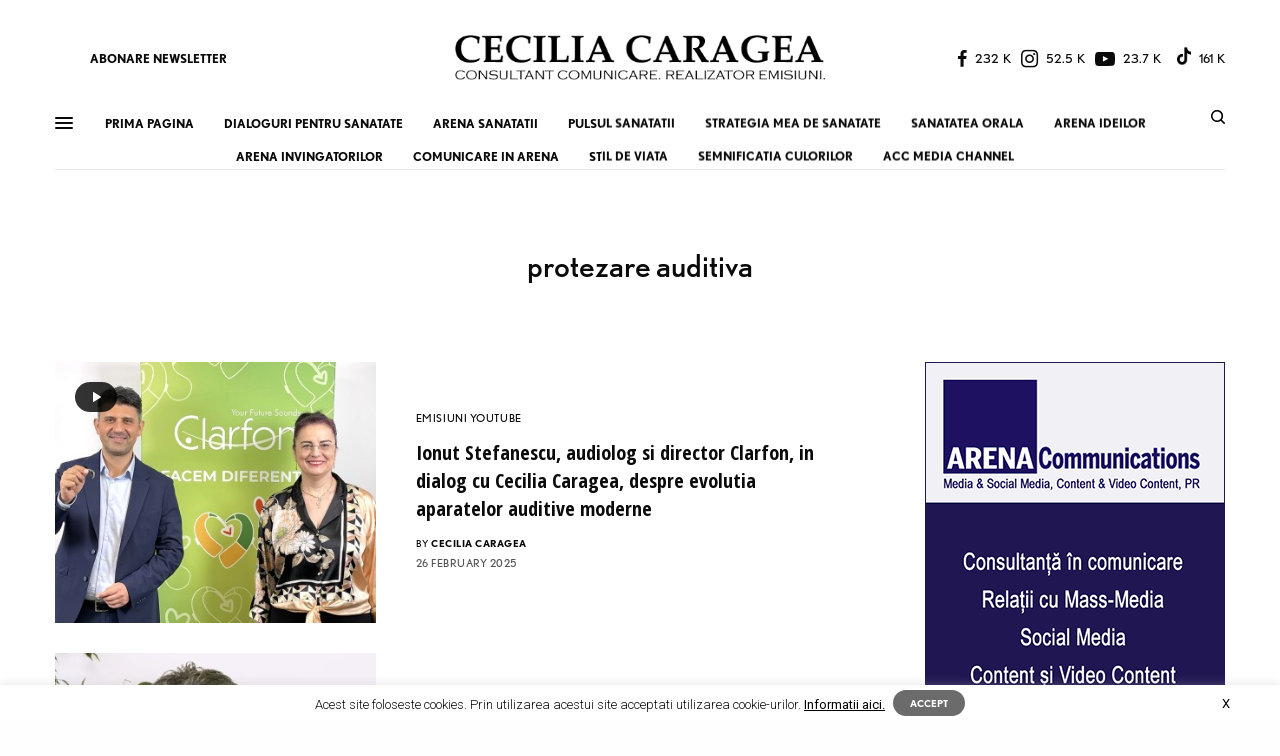

--- FILE ---
content_type: text/html; charset=UTF-8
request_url: https://ceciliacaragea.ro/tag/protezare-auditiva/
body_size: 154567
content:
<!doctype html>
<html dir="ltr" lang="en-US" prefix="og: https://ogp.me/ns#">
<head>
	<!-- Global site tag (gtag.js) - Google Analytics -->
<script async src="https://www.googletagmanager.com/gtag/js?id=G-1GT4EQVCBZ"></script>
<script>
  window.dataLayer = window.dataLayer || [];
  function gtag(){dataLayer.push(arguments);}
  gtag('js', new Date());

  gtag('config', 'G-1GT4EQVCBZ');
</script>
	<meta charset="UTF-8" />
	<meta name="viewport" content="width=device-width, initial-scale=1, maximum-scale=1, viewport-fit=cover">
	<meta name="description" content="Cecilia Caragea, consultant comunicare ARENA Communications (agentie de PR, marketing, publicitate). Realizator emisiuni ACC Media Channel, canal media online cu emisiuni de sanatate, medicina si stomatologie." />
	<meta name="keywords" content="Cecilia Caragea, consultant comunicare, specialist PR, ARENA Communications, agentie de PR, agentie de continut, ACC Media Channel, emisiuni de sanatate, pr medical, marketing medical, branding medical, promovare medicala, comunicare medicala" />
	<meta name="og:title" content="Cecilia Caragea. Consultant comunicare ARENA Communications." />
	<meta name="og:description" content="Cecilia Caragea, consultant comunicare ARENA Communications (agentie de PR, marketing, publicitate). Realizator emisiuni ACC Media Channel, canal media online cu emisiuni de sanatate, medicina si stomatologie." />

	<link rel="profile" href="https://gmpg.org/xfn/11">
	<link rel="pingback" href="https://ceciliacaragea.ro/xmlrpc.php">

	<title>Cecilia Caragea. Consultant comunicare ARENA Communications. Realizator emisiuni ACC Media Channel</title>
	<title>protezare auditiva | Cecilia Caragea</title>
	<style>img:is([sizes="auto" i], [sizes^="auto," i]) { contain-intrinsic-size: 3000px 1500px }</style>
	
		<!-- All in One SEO 4.8.0 - aioseo.com -->
	<meta name="robots" content="max-image-preview:large" />
	<link rel="canonical" href="https://ceciliacaragea.ro/tag/protezare-auditiva/" />
	<meta name="generator" content="All in One SEO (AIOSEO) 4.8.0" />
		<script type="application/ld+json" class="aioseo-schema">
			{"@context":"https:\/\/schema.org","@graph":[{"@type":"BreadcrumbList","@id":"https:\/\/ceciliacaragea.ro\/tag\/protezare-auditiva\/#breadcrumblist","itemListElement":[{"@type":"ListItem","@id":"https:\/\/ceciliacaragea.ro\/#listItem","position":1,"name":"Home","item":"https:\/\/ceciliacaragea.ro\/","nextItem":{"@type":"ListItem","@id":"https:\/\/ceciliacaragea.ro\/tag\/protezare-auditiva\/#listItem","name":"protezare auditiva"}},{"@type":"ListItem","@id":"https:\/\/ceciliacaragea.ro\/tag\/protezare-auditiva\/#listItem","position":2,"name":"protezare auditiva","previousItem":{"@type":"ListItem","@id":"https:\/\/ceciliacaragea.ro\/#listItem","name":"Home"}}]},{"@type":"CollectionPage","@id":"https:\/\/ceciliacaragea.ro\/tag\/protezare-auditiva\/#collectionpage","url":"https:\/\/ceciliacaragea.ro\/tag\/protezare-auditiva\/","name":"protezare auditiva | Cecilia Caragea","inLanguage":"en-US","isPartOf":{"@id":"https:\/\/ceciliacaragea.ro\/#website"},"breadcrumb":{"@id":"https:\/\/ceciliacaragea.ro\/tag\/protezare-auditiva\/#breadcrumblist"}},{"@type":"Organization","@id":"https:\/\/ceciliacaragea.ro\/#organization","name":"Cecilia Caragea","description":"Consultant comunicare ARENA Communications. Realizator emisiuni ACC Media Channel","url":"https:\/\/ceciliacaragea.ro\/"},{"@type":"WebSite","@id":"https:\/\/ceciliacaragea.ro\/#website","url":"https:\/\/ceciliacaragea.ro\/","name":"Cecilia Caragea","description":"Consultant comunicare ARENA Communications. Realizator emisiuni ACC Media Channel","inLanguage":"en-US","publisher":{"@id":"https:\/\/ceciliacaragea.ro\/#organization"}}]}
		</script>
		<!-- All in One SEO -->

<meta name="robots" content="index, follow, max-snippet:-1, max-image-preview:large, max-video-preview:-1">
<link rel="canonical" href="https://ceciliacaragea.ro/tag/protezare-auditiva/">
<meta property="og:url" content="https://ceciliacaragea.ro/tag/protezare-auditiva/">
<meta property="og:site_name" content="Cecilia Caragea">
<meta property="og:locale" content="en_US">
<meta property="og:type" content="object">
<meta property="og:title" content="protezare auditiva  - Cecilia Caragea">
<meta property="og:image" content="https://ceciliacaragea.ro/wp-content/uploads/2020/10/Cecilia_Caragea-OG_IMAGE.png">
<meta property="og:image:secure_url" content="https://ceciliacaragea.ro/wp-content/uploads/2020/10/Cecilia_Caragea-OG_IMAGE.png">
<meta property="og:image:width" content="960">
<meta property="og:image:height" content="504">
<meta name="twitter:card" content="summary">
<meta name="twitter:title" content="protezare auditiva  - Cecilia Caragea">
<link rel='dns-prefetch' href='//cdn.plyr.io' />
<link rel='dns-prefetch' href='//www.googletagmanager.com' />
<link rel='dns-prefetch' href='//use.typekit.net' />
<link rel="alternate" type="application/rss+xml" title="Cecilia Caragea &raquo; Feed" href="https://ceciliacaragea.ro/feed/" />
<link rel="alternate" type="application/rss+xml" title="Cecilia Caragea &raquo; Comments Feed" href="https://ceciliacaragea.ro/comments/feed/" />
<script type="text/javascript" id="wpp-js" src="https://ceciliacaragea.ro/wp-content/plugins/wordpress-popular-posts/assets/js/wpp.min.js?ver=7.2.0" data-sampling="0" data-sampling-rate="100" data-api-url="https://ceciliacaragea.ro/wp-json/wordpress-popular-posts" data-post-id="0" data-token="b130ffbbac" data-lang="0" data-debug="0"></script>
<link rel="alternate" type="application/rss+xml" title="Cecilia Caragea &raquo; protezare auditiva Tag Feed" href="https://ceciliacaragea.ro/tag/protezare-auditiva/feed/" />
<script type="text/javascript">
/* <![CDATA[ */
window._wpemojiSettings = {"baseUrl":"https:\/\/s.w.org\/images\/core\/emoji\/15.0.3\/72x72\/","ext":".png","svgUrl":"https:\/\/s.w.org\/images\/core\/emoji\/15.0.3\/svg\/","svgExt":".svg","source":{"concatemoji":"https:\/\/ceciliacaragea.ro\/wp-includes\/js\/wp-emoji-release.min.js?ver=6.7.4"}};
/*! This file is auto-generated */
!function(i,n){var o,s,e;function c(e){try{var t={supportTests:e,timestamp:(new Date).valueOf()};sessionStorage.setItem(o,JSON.stringify(t))}catch(e){}}function p(e,t,n){e.clearRect(0,0,e.canvas.width,e.canvas.height),e.fillText(t,0,0);var t=new Uint32Array(e.getImageData(0,0,e.canvas.width,e.canvas.height).data),r=(e.clearRect(0,0,e.canvas.width,e.canvas.height),e.fillText(n,0,0),new Uint32Array(e.getImageData(0,0,e.canvas.width,e.canvas.height).data));return t.every(function(e,t){return e===r[t]})}function u(e,t,n){switch(t){case"flag":return n(e,"\ud83c\udff3\ufe0f\u200d\u26a7\ufe0f","\ud83c\udff3\ufe0f\u200b\u26a7\ufe0f")?!1:!n(e,"\ud83c\uddfa\ud83c\uddf3","\ud83c\uddfa\u200b\ud83c\uddf3")&&!n(e,"\ud83c\udff4\udb40\udc67\udb40\udc62\udb40\udc65\udb40\udc6e\udb40\udc67\udb40\udc7f","\ud83c\udff4\u200b\udb40\udc67\u200b\udb40\udc62\u200b\udb40\udc65\u200b\udb40\udc6e\u200b\udb40\udc67\u200b\udb40\udc7f");case"emoji":return!n(e,"\ud83d\udc26\u200d\u2b1b","\ud83d\udc26\u200b\u2b1b")}return!1}function f(e,t,n){var r="undefined"!=typeof WorkerGlobalScope&&self instanceof WorkerGlobalScope?new OffscreenCanvas(300,150):i.createElement("canvas"),a=r.getContext("2d",{willReadFrequently:!0}),o=(a.textBaseline="top",a.font="600 32px Arial",{});return e.forEach(function(e){o[e]=t(a,e,n)}),o}function t(e){var t=i.createElement("script");t.src=e,t.defer=!0,i.head.appendChild(t)}"undefined"!=typeof Promise&&(o="wpEmojiSettingsSupports",s=["flag","emoji"],n.supports={everything:!0,everythingExceptFlag:!0},e=new Promise(function(e){i.addEventListener("DOMContentLoaded",e,{once:!0})}),new Promise(function(t){var n=function(){try{var e=JSON.parse(sessionStorage.getItem(o));if("object"==typeof e&&"number"==typeof e.timestamp&&(new Date).valueOf()<e.timestamp+604800&&"object"==typeof e.supportTests)return e.supportTests}catch(e){}return null}();if(!n){if("undefined"!=typeof Worker&&"undefined"!=typeof OffscreenCanvas&&"undefined"!=typeof URL&&URL.createObjectURL&&"undefined"!=typeof Blob)try{var e="postMessage("+f.toString()+"("+[JSON.stringify(s),u.toString(),p.toString()].join(",")+"));",r=new Blob([e],{type:"text/javascript"}),a=new Worker(URL.createObjectURL(r),{name:"wpTestEmojiSupports"});return void(a.onmessage=function(e){c(n=e.data),a.terminate(),t(n)})}catch(e){}c(n=f(s,u,p))}t(n)}).then(function(e){for(var t in e)n.supports[t]=e[t],n.supports.everything=n.supports.everything&&n.supports[t],"flag"!==t&&(n.supports.everythingExceptFlag=n.supports.everythingExceptFlag&&n.supports[t]);n.supports.everythingExceptFlag=n.supports.everythingExceptFlag&&!n.supports.flag,n.DOMReady=!1,n.readyCallback=function(){n.DOMReady=!0}}).then(function(){return e}).then(function(){var e;n.supports.everything||(n.readyCallback(),(e=n.source||{}).concatemoji?t(e.concatemoji):e.wpemoji&&e.twemoji&&(t(e.twemoji),t(e.wpemoji)))}))}((window,document),window._wpemojiSettings);
/* ]]> */
</script>
<link rel='stylesheet' id='sbi_styles-css' href='https://ceciliacaragea.ro/wp-content/plugins/instagram-feed/css/sbi-styles.min.css?ver=6.7.1' type='text/css' media='all' />
<style id='wp-emoji-styles-inline-css' type='text/css'>

	img.wp-smiley, img.emoji {
		display: inline !important;
		border: none !important;
		box-shadow: none !important;
		height: 1em !important;
		width: 1em !important;
		margin: 0 0.07em !important;
		vertical-align: -0.1em !important;
		background: none !important;
		padding: 0 !important;
	}
</style>
<link rel='stylesheet' id='wp-block-library-css' href='https://ceciliacaragea.ro/wp-includes/css/dist/block-library/style.min.css?ver=6.7.4' type='text/css' media='all' />
<link rel='stylesheet' id='swiper-css' href='https://ceciliacaragea.ro/wp-content/plugins/wp-tiktok-feed/assets/frontend/swiper/swiper.min.css?ver=4.4.6' type='text/css' media='all' />
<link rel='stylesheet' id='qlttf-frontend-css' href='https://ceciliacaragea.ro/wp-content/plugins/wp-tiktok-feed/build/frontend/css/style.css?ver=4.4.6' type='text/css' media='all' />
<style id='classic-theme-styles-inline-css' type='text/css'>
/*! This file is auto-generated */
.wp-block-button__link{color:#fff;background-color:#32373c;border-radius:9999px;box-shadow:none;text-decoration:none;padding:calc(.667em + 2px) calc(1.333em + 2px);font-size:1.125em}.wp-block-file__button{background:#32373c;color:#fff;text-decoration:none}
</style>
<style id='global-styles-inline-css' type='text/css'>
:root{--wp--preset--aspect-ratio--square: 1;--wp--preset--aspect-ratio--4-3: 4/3;--wp--preset--aspect-ratio--3-4: 3/4;--wp--preset--aspect-ratio--3-2: 3/2;--wp--preset--aspect-ratio--2-3: 2/3;--wp--preset--aspect-ratio--16-9: 16/9;--wp--preset--aspect-ratio--9-16: 9/16;--wp--preset--color--black: #000000;--wp--preset--color--cyan-bluish-gray: #abb8c3;--wp--preset--color--white: #ffffff;--wp--preset--color--pale-pink: #f78da7;--wp--preset--color--vivid-red: #cf2e2e;--wp--preset--color--luminous-vivid-orange: #ff6900;--wp--preset--color--luminous-vivid-amber: #fcb900;--wp--preset--color--light-green-cyan: #7bdcb5;--wp--preset--color--vivid-green-cyan: #00d084;--wp--preset--color--pale-cyan-blue: #8ed1fc;--wp--preset--color--vivid-cyan-blue: #0693e3;--wp--preset--color--vivid-purple: #9b51e0;--wp--preset--color--thb-accent: #f75454;--wp--preset--gradient--vivid-cyan-blue-to-vivid-purple: linear-gradient(135deg,rgba(6,147,227,1) 0%,rgb(155,81,224) 100%);--wp--preset--gradient--light-green-cyan-to-vivid-green-cyan: linear-gradient(135deg,rgb(122,220,180) 0%,rgb(0,208,130) 100%);--wp--preset--gradient--luminous-vivid-amber-to-luminous-vivid-orange: linear-gradient(135deg,rgba(252,185,0,1) 0%,rgba(255,105,0,1) 100%);--wp--preset--gradient--luminous-vivid-orange-to-vivid-red: linear-gradient(135deg,rgba(255,105,0,1) 0%,rgb(207,46,46) 100%);--wp--preset--gradient--very-light-gray-to-cyan-bluish-gray: linear-gradient(135deg,rgb(238,238,238) 0%,rgb(169,184,195) 100%);--wp--preset--gradient--cool-to-warm-spectrum: linear-gradient(135deg,rgb(74,234,220) 0%,rgb(151,120,209) 20%,rgb(207,42,186) 40%,rgb(238,44,130) 60%,rgb(251,105,98) 80%,rgb(254,248,76) 100%);--wp--preset--gradient--blush-light-purple: linear-gradient(135deg,rgb(255,206,236) 0%,rgb(152,150,240) 100%);--wp--preset--gradient--blush-bordeaux: linear-gradient(135deg,rgb(254,205,165) 0%,rgb(254,45,45) 50%,rgb(107,0,62) 100%);--wp--preset--gradient--luminous-dusk: linear-gradient(135deg,rgb(255,203,112) 0%,rgb(199,81,192) 50%,rgb(65,88,208) 100%);--wp--preset--gradient--pale-ocean: linear-gradient(135deg,rgb(255,245,203) 0%,rgb(182,227,212) 50%,rgb(51,167,181) 100%);--wp--preset--gradient--electric-grass: linear-gradient(135deg,rgb(202,248,128) 0%,rgb(113,206,126) 100%);--wp--preset--gradient--midnight: linear-gradient(135deg,rgb(2,3,129) 0%,rgb(40,116,252) 100%);--wp--preset--font-size--small: 13px;--wp--preset--font-size--medium: 20px;--wp--preset--font-size--large: 36px;--wp--preset--font-size--x-large: 42px;--wp--preset--spacing--20: 0.44rem;--wp--preset--spacing--30: 0.67rem;--wp--preset--spacing--40: 1rem;--wp--preset--spacing--50: 1.5rem;--wp--preset--spacing--60: 2.25rem;--wp--preset--spacing--70: 3.38rem;--wp--preset--spacing--80: 5.06rem;--wp--preset--shadow--natural: 6px 6px 9px rgba(0, 0, 0, 0.2);--wp--preset--shadow--deep: 12px 12px 50px rgba(0, 0, 0, 0.4);--wp--preset--shadow--sharp: 6px 6px 0px rgba(0, 0, 0, 0.2);--wp--preset--shadow--outlined: 6px 6px 0px -3px rgba(255, 255, 255, 1), 6px 6px rgba(0, 0, 0, 1);--wp--preset--shadow--crisp: 6px 6px 0px rgba(0, 0, 0, 1);}:where(.is-layout-flex){gap: 0.5em;}:where(.is-layout-grid){gap: 0.5em;}body .is-layout-flex{display: flex;}.is-layout-flex{flex-wrap: wrap;align-items: center;}.is-layout-flex > :is(*, div){margin: 0;}body .is-layout-grid{display: grid;}.is-layout-grid > :is(*, div){margin: 0;}:where(.wp-block-columns.is-layout-flex){gap: 2em;}:where(.wp-block-columns.is-layout-grid){gap: 2em;}:where(.wp-block-post-template.is-layout-flex){gap: 1.25em;}:where(.wp-block-post-template.is-layout-grid){gap: 1.25em;}.has-black-color{color: var(--wp--preset--color--black) !important;}.has-cyan-bluish-gray-color{color: var(--wp--preset--color--cyan-bluish-gray) !important;}.has-white-color{color: var(--wp--preset--color--white) !important;}.has-pale-pink-color{color: var(--wp--preset--color--pale-pink) !important;}.has-vivid-red-color{color: var(--wp--preset--color--vivid-red) !important;}.has-luminous-vivid-orange-color{color: var(--wp--preset--color--luminous-vivid-orange) !important;}.has-luminous-vivid-amber-color{color: var(--wp--preset--color--luminous-vivid-amber) !important;}.has-light-green-cyan-color{color: var(--wp--preset--color--light-green-cyan) !important;}.has-vivid-green-cyan-color{color: var(--wp--preset--color--vivid-green-cyan) !important;}.has-pale-cyan-blue-color{color: var(--wp--preset--color--pale-cyan-blue) !important;}.has-vivid-cyan-blue-color{color: var(--wp--preset--color--vivid-cyan-blue) !important;}.has-vivid-purple-color{color: var(--wp--preset--color--vivid-purple) !important;}.has-black-background-color{background-color: var(--wp--preset--color--black) !important;}.has-cyan-bluish-gray-background-color{background-color: var(--wp--preset--color--cyan-bluish-gray) !important;}.has-white-background-color{background-color: var(--wp--preset--color--white) !important;}.has-pale-pink-background-color{background-color: var(--wp--preset--color--pale-pink) !important;}.has-vivid-red-background-color{background-color: var(--wp--preset--color--vivid-red) !important;}.has-luminous-vivid-orange-background-color{background-color: var(--wp--preset--color--luminous-vivid-orange) !important;}.has-luminous-vivid-amber-background-color{background-color: var(--wp--preset--color--luminous-vivid-amber) !important;}.has-light-green-cyan-background-color{background-color: var(--wp--preset--color--light-green-cyan) !important;}.has-vivid-green-cyan-background-color{background-color: var(--wp--preset--color--vivid-green-cyan) !important;}.has-pale-cyan-blue-background-color{background-color: var(--wp--preset--color--pale-cyan-blue) !important;}.has-vivid-cyan-blue-background-color{background-color: var(--wp--preset--color--vivid-cyan-blue) !important;}.has-vivid-purple-background-color{background-color: var(--wp--preset--color--vivid-purple) !important;}.has-black-border-color{border-color: var(--wp--preset--color--black) !important;}.has-cyan-bluish-gray-border-color{border-color: var(--wp--preset--color--cyan-bluish-gray) !important;}.has-white-border-color{border-color: var(--wp--preset--color--white) !important;}.has-pale-pink-border-color{border-color: var(--wp--preset--color--pale-pink) !important;}.has-vivid-red-border-color{border-color: var(--wp--preset--color--vivid-red) !important;}.has-luminous-vivid-orange-border-color{border-color: var(--wp--preset--color--luminous-vivid-orange) !important;}.has-luminous-vivid-amber-border-color{border-color: var(--wp--preset--color--luminous-vivid-amber) !important;}.has-light-green-cyan-border-color{border-color: var(--wp--preset--color--light-green-cyan) !important;}.has-vivid-green-cyan-border-color{border-color: var(--wp--preset--color--vivid-green-cyan) !important;}.has-pale-cyan-blue-border-color{border-color: var(--wp--preset--color--pale-cyan-blue) !important;}.has-vivid-cyan-blue-border-color{border-color: var(--wp--preset--color--vivid-cyan-blue) !important;}.has-vivid-purple-border-color{border-color: var(--wp--preset--color--vivid-purple) !important;}.has-vivid-cyan-blue-to-vivid-purple-gradient-background{background: var(--wp--preset--gradient--vivid-cyan-blue-to-vivid-purple) !important;}.has-light-green-cyan-to-vivid-green-cyan-gradient-background{background: var(--wp--preset--gradient--light-green-cyan-to-vivid-green-cyan) !important;}.has-luminous-vivid-amber-to-luminous-vivid-orange-gradient-background{background: var(--wp--preset--gradient--luminous-vivid-amber-to-luminous-vivid-orange) !important;}.has-luminous-vivid-orange-to-vivid-red-gradient-background{background: var(--wp--preset--gradient--luminous-vivid-orange-to-vivid-red) !important;}.has-very-light-gray-to-cyan-bluish-gray-gradient-background{background: var(--wp--preset--gradient--very-light-gray-to-cyan-bluish-gray) !important;}.has-cool-to-warm-spectrum-gradient-background{background: var(--wp--preset--gradient--cool-to-warm-spectrum) !important;}.has-blush-light-purple-gradient-background{background: var(--wp--preset--gradient--blush-light-purple) !important;}.has-blush-bordeaux-gradient-background{background: var(--wp--preset--gradient--blush-bordeaux) !important;}.has-luminous-dusk-gradient-background{background: var(--wp--preset--gradient--luminous-dusk) !important;}.has-pale-ocean-gradient-background{background: var(--wp--preset--gradient--pale-ocean) !important;}.has-electric-grass-gradient-background{background: var(--wp--preset--gradient--electric-grass) !important;}.has-midnight-gradient-background{background: var(--wp--preset--gradient--midnight) !important;}.has-small-font-size{font-size: var(--wp--preset--font-size--small) !important;}.has-medium-font-size{font-size: var(--wp--preset--font-size--medium) !important;}.has-large-font-size{font-size: var(--wp--preset--font-size--large) !important;}.has-x-large-font-size{font-size: var(--wp--preset--font-size--x-large) !important;}
:where(.wp-block-post-template.is-layout-flex){gap: 1.25em;}:where(.wp-block-post-template.is-layout-grid){gap: 1.25em;}
:where(.wp-block-columns.is-layout-flex){gap: 2em;}:where(.wp-block-columns.is-layout-grid){gap: 2em;}
:root :where(.wp-block-pullquote){font-size: 1.5em;line-height: 1.6;}
</style>
<link rel='stylesheet' id='fontawesome-five-css-css' href='https://ceciliacaragea.ro/wp-content/plugins/accesspress-social-counter/css/fontawesome-all.css?ver=1.9.2' type='text/css' media='all' />
<link rel='stylesheet' id='apsc-frontend-css-css' href='https://ceciliacaragea.ro/wp-content/plugins/accesspress-social-counter/css/frontend.css?ver=1.9.2' type='text/css' media='all' />
<link rel='stylesheet' id='cookie-law-info-css' href='https://ceciliacaragea.ro/wp-content/plugins/cookie-law-info/legacy/public/css/cookie-law-info-public.css?ver=3.2.8' type='text/css' media='all' />
<link rel='stylesheet' id='cookie-law-info-gdpr-css' href='https://ceciliacaragea.ro/wp-content/plugins/cookie-law-info/legacy/public/css/cookie-law-info-gdpr.css?ver=3.2.8' type='text/css' media='all' />
<link rel='stylesheet' id='tplp_style-css' href='https://ceciliacaragea.ro/wp-content/plugins/tabs-widget-popular-posts-and-latest-posts/inc/style.css?ver=6.7.4' type='text/css' media='all' />
<link rel='stylesheet' id='wordpress-popular-posts-css-css' href='https://ceciliacaragea.ro/wp-content/plugins/wordpress-popular-posts/assets/css/wpp.css?ver=7.2.0' type='text/css' media='all' />
<link rel='stylesheet' id='thb-app-css' href='https://ceciliacaragea.ro/wp-content/themes/theissue/assets/css/app.css?ver=1.5.3.60' type='text/css' media='all' />
<style id='thb-app-inline-css' type='text/css'>
body,h1, .h1, h2, .h2, h3, .h3, h4, .h4, h5, .h5, h6, .h6,.thb-lightbox-button .thb-lightbox-text,.post .post-category,.post.thumbnail-seealso .thb-seealso-text,.thb-entry-footer,.smart-list .smart-list-title .smart-list-count,.smart-list .thb-smart-list-content .smart-list-count,.thb-carousel.bottom-arrows .slick-bottom-arrows,.thb-hotspot-container,.thb-pin-it-container .thb-pin-it,label,input[type="text"],input[type="password"],input[type="date"],input[type="datetime"],input[type="email"],input[type="number"],input[type="search"],input[type="tel"],input[type="time"],input[type="url"],textarea,.testimonial-author,.thb-article-sponsors,input[type="submit"],submit,.button,.btn,.btn-block,.btn-text,.post .post-gallery .thb-post-icon,.post .thb-post-bottom,.woocommerce-MyAccount-navigation,.featured_image_credit,.widget .thb-widget-title,.thb-readmore .thb-readmore-title,.widget.thb_widget_instagram .thb-instagram-header,.widget.thb_widget_instagram .thb-instagram-footer,.thb-instagram-row figure .instagram-link,.widget.thb_widget_top_reviews .post .widget-review-title-holder .thb-widget-score,.thb-instagram-row figure,.widget.thb_widget_top_categories .thb-widget-category-link .thb-widget-category-name,.widget.thb_widget_twitter .thb-twitter-user,.widget.thb_widget_twitter .thb-tweet .thb-tweet-time,.widget.thb_widget_twitter .thb-tweet .thb-tweet-actions,.thb-social-links-container,.login-page-form,.woocommerce .woocommerce-form-login .lost_password,.woocommerce-message, .woocommerce-error, .woocommerce-notice, .woocommerce-info,.woocommerce-success,.select2,.woocommerce-MyAccount-content legend,.shop_table,.thb-lightbox-button .thb-lightbox-thumbs,.post.thumbnail-style6 .post-gallery .now-playing,.widget.thb_widget_top_reviews .post .widget-review-title-holder .thb-widget-score strong,.post.thumbnail-style8 .thumb_large_count,.post.thumbnail-style4 .thumb_count,.post .thb-read-more {font-family:nobel, 'BlinkMacSystemFont', -apple-system, 'Roboto', 'Lucida Sans';}.post-title h1,.post-title h2,.post-title h3,.post-title h4,.post-title h5,.post-title h6 {font-family:poynter-oldstyle-display, 'BlinkMacSystemFont', -apple-system, 'Roboto', 'Lucida Sans';}.post-content,.post-excerpt,.thb-article-subscribe p,.thb-article-author p,.commentlist .comment p, .commentlist .review p,.thb-executive-summary,.thb-newsletter-form p,.search-title p,.thb-product-detail .product-information .woocommerce-product-details__short-description,.widget:not(.woocommerce) p,.thb-author-info .thb-author-page-description p,.wpb_text_column,.no-vc,.woocommerce-tabs .wc-tab,.woocommerce-tabs .wc-tab p:not(.stars),.thb-pricing-table .pricing-container .pricing-description,.content404 p,.subfooter p {font-family:psfournier-std, 'BlinkMacSystemFont', -apple-system, 'Roboto', 'Lucida Sans';}.thb-full-menu {font-family:nobel, 'BlinkMacSystemFont', -apple-system, 'Roboto', 'Lucida Sans';}.thb-mobile-menu,.thb-secondary-menu {}.thb-dropcap-on .post-detail .post-content>p:first-of-type:first-letter {}.widget.style1 .thb-widget-title,.widget.style2 .thb-widget-title,.widget.style3 .thb-widget-title {}em {}label {}input[type="submit"],submit,.button,.btn,.btn-block,.btn-text {}.article-container .post-content,.article-container .post-content p:not(.wp-block-cover-text) {}.post .post-category {}.post-detail .thb-executive-summary li {}.post .post-excerpt {}.thb-full-menu>li>a:not(.logolink) {}.thb-full-menu li .sub-menu li a {}.thb-mobile-menu>li>a {}.thb-mobile-menu .sub-menu a {}.thb-secondary-menu a {}#mobile-menu .menu-footer {}#mobile-menu .thb-social-links-container .thb-social-link-wrap .thb-social-link .thb-social-icon-container {}.widget .thb-widget-title,.widget.style2 .thb-widget-title,.widget.style3 .thb-widget-title{}.footer .widget .thb-widget-title,.footer .widget.style2 .thb-widget-title,.footer .widget.style3 .thb-widget-title {}.footer .widget,.footer .widget p {}.subfooter .thb-full-menu>li>a:not(.logolink) {}.subfooter p {}.subfooter .thb-social-links-container.thb-social-horizontal .thb-social-link-wrap .thb-social-icon-container,.subfooter.style6 .thb-social-links-container.thb-social-horizontal .thb-social-link-wrap .thb-social-icon-container {}#scroll_to_top {}.search-title p {}@media screen and (min-width:1024px) {h1,.h1 {}}h1,.h1 {}@media screen and (min-width:1024px) {h2 {}}h2 {}@media screen and (min-width:1024px) {h3 {}}h3 {}@media screen and (min-width:1024px) {h4 {}}h4 {}@media screen and (min-width:1024px) {h5 {}}h5 {}h6 {}@media screen and (max-width:1023px) {.header.header-mobile .logo-holder .logolink .logoimg {max-height:px;}.header.header-mobile .logo-holder .logolink .logoimg[src$=".svg"] {max-height:100%;height:px;}}.header.fixed:not(.header-mobile) .logo-holder .logolink .logoimg {max-height:24px;}.header.fixed:not(.header-mobile) .logo-holder .logolink .logoimg {max-height:100%;height:24px;}#mobile-menu .logolink .logoimg {max-height:38px;}#mobile-menu .logolink .logoimg {max-height:100%;height:38px;}.header:not(.fixed):not(.header-mobile):not(.style1) {padding-top:25px;}.header.style1 .header-logo-row {padding-top:25px;}.header:not(.header-mobile):not(.fixed) .logo-holder {padding-top:10px;padding-bottom:10px;}a:hover,h1 small, h2 small, h3 small, h4 small, h5 small, h6 small,h1 small a, h2 small a, h3 small a, h4 small a, h5 small a, h6 small a,.secondary-area .thb-follow-holder .sub-menu .subscribe_part .thb-newsletter-form h4,.secondary-area .thb-follow-holder .sub-menu .subscribe_part .thb-newsletter-form .newsletter-form .btn:hover,.thb-full-menu.thb-standard > li.current-menu-item:not(.has-hash) > a,.thb-full-menu > li > a:not(.logolink)[data-filter].active,.thb-dropdown-color-dark .thb-full-menu .sub-menu li a:hover,#mobile-menu.dark .thb-mobile-menu > li > a:hover,#mobile-menu.dark .sub-menu a:hover,#mobile-menu.dark .thb-secondary-menu a:hover,.thb-secondary-menu a:hover,.post .thb-read-more:hover,.post:not(.white-post-content) .thb-post-bottom.sponsored-bottom ul li,.post:not(.white-post-content) .thb-post-bottom .post-share:hover,.thb-dropcap-on .post-detail .post-content > p:first-of-type:first-letter,.post-detail .thb-executive-summary li:before,.thb-readmore p a,input[type="submit"].white:hover,.button.white:hover,.btn.white:hover,input[type="submit"].style2.accent,.button.style2.accent,.btn.style2.accent,.search-title h1 strong,.thb-author-page-meta a:hover,.widget.thb_widget_top_reviews .post .widget-review-title-holder .thb-widget-score strong,.thb-autotype .thb-autotype-entry,.thb_location_container.row .thb_location h5,.thb-page-menu li:hover a, .thb-page-menu li.current_page_item a,.thb-tabs.style3 .vc_tta-panel-heading h4 a:hover,.thb-tabs.style3 .vc_tta-panel-heading h4 a.active,.thb-tabs.style4 .vc_tta-panel-heading h4 a:hover,.thb-tabs.style4 .vc_tta-panel-heading h4 a.active,.thb-iconbox.top.type5 .iconbox-content .thb-read-more,.thb-testimonials.style7 .testimonial-author cite,.thb-testimonials.style7 .testimonial-author span,.thb-article-reactions .row .columns .thb-reaction.active .thb-reaction-count,.thb-article-sponsors .sponsored-by,.thb-cookie-bar .thb-cookie-text a,.thb-pricing-table.style2 .pricing-container .thb_pricing_head .thb-price,.thb-hotspot-container .product-hotspots .product-title .hotspots-buynow,.plyr--full-ui input[type=range],.woocommerce-checkout-payment .wc_payment_methods .wc_payment_method.payment_method_paypal .about_paypal,.has-thb-accent-color,.wp-block-button .wp-block-button__link.has-thb-accent-color {color:#f75454;}.columns.thb-light-column .thb-newsletter-form .btn:hover,.secondary-area .thb-trending-holder .thb-full-menu li.menu-item-has-children .sub-menu .thb-trending .thb-trending-tabs a.active,.thb-full-menu.thb-line-marker > li > a:before,#mobile-menu.dark .widget.thb_widget_subscribe .btn:hover,.post .thb-read-more:after,.post.style4 .post-gallery:after,.post.style5 .post-inner-content,.post.style13 .post-gallery:after,.smart-list .smart-list-title .smart-list-count,.smart-list.smart-list-v3 .thb-smart-list-nav .arrow:not(.disabled):hover,.thb-custom-checkbox input[type="checkbox"]:checked + label:before,input[type="submit"]:not(.white):not(.grey):not(.style2):not(.white):not(.add_to_cart_button):not(.accent):hover,.button:not(.white):not(.grey):not(.style2):not(.white):not(.add_to_cart_button):not(.accent):hover,.btn:not(.white):not(.grey):not(.style2):not(.white):not(.add_to_cart_button):not(.accent):hover,input[type="submit"].grey:hover,.button.grey:hover,.btn.grey:hover,input[type="submit"].accent, input[type="submit"].checkout,.button.accent,.button.checkout,.btn.accent,.btn.checkout,input[type="submit"].style2.accent:hover,.button.style2.accent:hover,.btn.style2.accent:hover,.btn-text.style3 .circle-btn,.widget.thb_widget_top_categories .thb-widget-category-link:hover .thb-widget-category-name,.thb-progressbar .thb-progress span,.thb-page-menu.style1 li:hover a, .thb-page-menu.style1 li.current_page_item a,.thb-client-row.thb-opacity.with-accent .thb-client:hover,.thb-client-row .style4 .accent-color,.thb-tabs.style1 .vc_tta-panel-heading h4 a:before,.thb-testimonials.style7 .thb-carousel .slick-dots .select,.thb-categorylinks.style2 a:after,.thb-category-card:hover,.thb-hotspot-container .thb-hotspot.pin-accent,.pagination ul .page-numbers.current, .pagination ul .page-numbers:not(.dots):hover,.pagination .nav-links .page-numbers.current,.pagination .nav-links .page-numbers:not(.dots):hover,.woocommerce-pagination ul .page-numbers.current,.woocommerce-pagination ul .page-numbers:not(.dots):hover,.woocommerce-pagination .nav-links .page-numbers.current,.woocommerce-pagination .nav-links .page-numbers:not(.dots):hover,.plyr__control--overlaid,.plyr--video .plyr__control.plyr__tab-focus, .plyr--video .plyr__control:hover, .plyr--video .plyr__control[aria-expanded=true],.badge.onsale,.demo_store,.products .product .product_after_title .button:hover:after,.woocommerce-MyAccount-navigation ul li:hover a, .woocommerce-MyAccount-navigation ul li.is-active a,.has-thb-accent-background-color,.wp-block-button .wp-block-button__link.has-thb-accent-background-color {background-color:#f75454;}.thb-dark-mode-on .btn.grey:hover {background-color:#f75454;}input[type="submit"].accent:hover, input[type="submit"].checkout:hover,.button.accent:hover,.button.checkout:hover,.btn.accent:hover,.btn.checkout:hover {background-color:#de4c4c;}.post-detail .post-split-title-container,.thb-article-reactions .row .columns .thb-reaction.active .thb-reaction-image,.secondary-area .thb-follow-holder .sub-menu .subscribe_part {background-color:rgba(247,84,84, 0.05);}.post.style6.style6-bg .post-inner-content {background-color:rgba(247,84,84, 0.15);}.thb-lightbox-button:hover {background-color:rgba(247,84,84, 0.05);}.thb-tabs.style3 .vc_tta-panel-heading h4 a:before {background-color:rgba(247,84,84, 0.4);}.secondary-area .thb-trending-holder .thb-full-menu li.menu-item-has-children .sub-menu .thb-trending .thb-trending-tabs a.active,.post .post-title a:hover > span,.post.sticky .post-title a>span,.thb-lightbox-button:hover,.thb-custom-checkbox label:before,input[type="submit"].style2.accent,.button.style2.accent,.btn.style2.accent,.thb-page-menu.style1 li:hover a, .thb-page-menu.style1 li.current_page_item a,.thb-client-row.has-border.thb-opacity.with-accent .thb-client:hover,.thb-iconbox.top.type5,.thb-article-reactions .row .columns .thb-reaction:hover .thb-reaction-image,.thb-article-reactions .row .columns .thb-reaction.active .thb-reaction-image,.pagination ul .page-numbers.current, .pagination ul .page-numbers:not(.dots):hover,.pagination .nav-links .page-numbers.current,.pagination .nav-links .page-numbers:not(.dots):hover,.woocommerce-pagination ul .page-numbers.current,.woocommerce-pagination ul .page-numbers:not(.dots):hover,.woocommerce-pagination .nav-links .page-numbers.current,.woocommerce-pagination .nav-links .page-numbers:not(.dots):hover,.woocommerce-MyAccount-navigation ul li:hover a, .woocommerce-MyAccount-navigation ul li.is-active a {border-color:#f75454;}.thb-page-menu.style1 li:hover + li a, .thb-page-menu.style1 li.current_page_item + li a,.woocommerce-MyAccount-navigation ul li:hover + li a, .woocommerce-MyAccount-navigation ul li.is-active + li a {border-top-color:#f75454;}.text-underline-style:after, .post-detail .post-content > p > a:after, .post-detail .post-content>ul:not([class])>li>a:after, .post-detail .post-content>ol:not([class])>li>a:after, .wpb_text_column p > a:after, .smart-list .thb-smart-list-content p > a:after, .post-gallery-content .thb-content-row .columns.image-text p>a:after {border-bottom-color:#f75454;}.secondary-area .thb-trending-holder .thb-full-menu li.menu-item-has-children .sub-menu .thb-trending .thb-trending-tabs a.active + a {border-left-color:#f75454;}.header.fixed .thb-reading-indicator .thb-indicator .indicator-hover,.header.fixed .thb-reading-indicator .thb-indicator .indicator-arrow,.commentlist .comment .reply a:hover svg path,.commentlist .review .reply a:hover svg path,.btn-text.style4 .arrow svg:first-child,.thb-iconbox.top.type5 .iconbox-content .thb-read-more svg,.thb-iconbox.top.type5 .iconbox-content .thb-read-more svg .bar,.thb-article-review.style2 .thb-article-figure .thb-average .thb-hexagon path {fill:#f75454;}@media screen and (-ms-high-contrast:active), (-ms-high-contrast:none) {.header.fixed .thb-reading-indicator:hover .thb-indicator .indicator-hover {fill:#f75454;}}.header.fixed .thb-reading-indicator .thb-indicator .indicator-fill {stroke:#f75454;}.thb-tabs.style2 .vc_tta-panel-heading h4 a.active {-moz-box-shadow:inset 0 -3px 0 #f75454, 0 1px 0 #f75454;-webkit-box-shadow:inset 0 -3px 0 #f75454, 0 1px 0 #f75454;box-shadow:inset 0 -3px 0 #f75454, 0 1px 0 #f75454;}.page-id-3000 #wrapper div[role="main"],.postid-3000 #wrapper div[role="main"] {}.subfooter {background-color:#fff6f6 !important;}.subfooter .footer-logo-holder .logoimg {max-height:40px;}
</style>
<link rel='stylesheet' id='thb-style-css' href='https://ceciliacaragea.ro/wp-content/themes/theissue-child/style.css?ver=1.5.3.60' type='text/css' media='all' />
<link rel='stylesheet' id='thb-typekit-css' href='https://use.typekit.net/bcg7uhm.css?ver=1.5.3.60' type='text/css' media='' />
<script type="text/javascript" src="https://ceciliacaragea.ro/wp-includes/js/jquery/jquery.min.js?ver=3.7.1" id="jquery-core-js"></script>
<script type="text/javascript" src="https://ceciliacaragea.ro/wp-includes/js/jquery/jquery-migrate.min.js?ver=3.4.1" id="jquery-migrate-js"></script>
<script type="text/javascript" id="cookie-law-info-js-extra">
/* <![CDATA[ */
var Cli_Data = {"nn_cookie_ids":[],"cookielist":[],"non_necessary_cookies":[],"ccpaEnabled":"","ccpaRegionBased":"","ccpaBarEnabled":"","strictlyEnabled":["necessary","obligatoire"],"ccpaType":"gdpr","js_blocking":"1","custom_integration":"","triggerDomRefresh":"","secure_cookies":""};
var cli_cookiebar_settings = {"animate_speed_hide":"500","animate_speed_show":"500","background":"#ffffff","border":"#b1a6a6c2","border_on":"","button_1_button_colour":"#6b6b6b","button_1_button_hover":"#565656","button_1_link_colour":"#5e5e5e","button_1_as_button":"1","button_1_new_win":"","button_2_button_colour":"#333","button_2_button_hover":"#292929","button_2_link_colour":"#0a0a0a","button_2_as_button":"","button_2_hidebar":"","button_3_button_colour":"#0a0202","button_3_button_hover":"#080202","button_3_link_colour":"#fff","button_3_as_button":"1","button_3_new_win":"","button_4_button_colour":"#000","button_4_button_hover":"#000000","button_4_link_colour":"#0a0a0a","button_4_as_button":"","button_7_button_colour":"#61a229","button_7_button_hover":"#4e8221","button_7_link_colour":"#fff","button_7_as_button":"1","button_7_new_win":"","font_family":"inherit","header_fix":"","notify_animate_hide":"1","notify_animate_show":"","notify_div_id":"#cookie-law-info-bar","notify_position_horizontal":"right","notify_position_vertical":"bottom","scroll_close":"","scroll_close_reload":"","accept_close_reload":"","reject_close_reload":"","showagain_tab":"","showagain_background":"#fff","showagain_border":"#000","showagain_div_id":"#cookie-law-info-again","showagain_x_position":"100px","text":"#0a0a0a","show_once_yn":"","show_once":"10000","logging_on":"","as_popup":"","popup_overlay":"1","bar_heading_text":"","cookie_bar_as":"banner","popup_showagain_position":"bottom-right","widget_position":"left"};
var log_object = {"ajax_url":"https:\/\/ceciliacaragea.ro\/wp-admin\/admin-ajax.php"};
/* ]]> */
</script>
<script type="text/javascript" src="https://ceciliacaragea.ro/wp-content/plugins/cookie-law-info/legacy/public/js/cookie-law-info-public.js?ver=3.2.8" id="cookie-law-info-js"></script>

<!-- Google tag (gtag.js) snippet added by Site Kit -->

<!-- Google Analytics snippet added by Site Kit -->
<script type="text/javascript" src="https://www.googletagmanager.com/gtag/js?id=GT-NCNZ4G9X" id="google_gtagjs-js" async></script>
<script type="text/javascript" id="google_gtagjs-js-after">
/* <![CDATA[ */
window.dataLayer = window.dataLayer || [];function gtag(){dataLayer.push(arguments);}
gtag("set","linker",{"domains":["ceciliacaragea.ro"]});
gtag("js", new Date());
gtag("set", "developer_id.dZTNiMT", true);
gtag("config", "GT-NCNZ4G9X");
 window._googlesitekit = window._googlesitekit || {}; window._googlesitekit.throttledEvents = []; window._googlesitekit.gtagEvent = (name, data) => { var key = JSON.stringify( { name, data } ); if ( !! window._googlesitekit.throttledEvents[ key ] ) { return; } window._googlesitekit.throttledEvents[ key ] = true; setTimeout( () => { delete window._googlesitekit.throttledEvents[ key ]; }, 5 ); gtag( "event", name, { ...data, event_source: "site-kit" } ); } 
/* ]]> */
</script>

<!-- End Google tag (gtag.js) snippet added by Site Kit -->
<link rel="https://api.w.org/" href="https://ceciliacaragea.ro/wp-json/" /><link rel="alternate" title="JSON" type="application/json" href="https://ceciliacaragea.ro/wp-json/wp/v2/tags/3000" /><link rel="EditURI" type="application/rsd+xml" title="RSD" href="https://ceciliacaragea.ro/xmlrpc.php?rsd" />
<meta name="generator" content="WordPress 6.7.4" />
<meta name="generator" content="Site Kit by Google 1.147.0" />            <style id="wpp-loading-animation-styles">@-webkit-keyframes bgslide{from{background-position-x:0}to{background-position-x:-200%}}@keyframes bgslide{from{background-position-x:0}to{background-position-x:-200%}}.wpp-widget-block-placeholder,.wpp-shortcode-placeholder{margin:0 auto;width:60px;height:3px;background:#dd3737;background:linear-gradient(90deg,#dd3737 0%,#571313 10%,#dd3737 100%);background-size:200% auto;border-radius:3px;-webkit-animation:bgslide 1s infinite linear;animation:bgslide 1s infinite linear}</style>
            <style type="text/css">
body.custom-background #wrapper div[role="main"] { background-color: #ffffff; }
</style>
	<link rel="icon" href="https://ceciliacaragea.ro/wp-content/uploads/2020/12/cropped-Favicon-Cecilia-Caragea-196x196-1-32x32.png" sizes="32x32" />
<link rel="icon" href="https://ceciliacaragea.ro/wp-content/uploads/2020/12/cropped-Favicon-Cecilia-Caragea-196x196-1-192x192.png" sizes="192x192" />
<link rel="apple-touch-icon" href="https://ceciliacaragea.ro/wp-content/uploads/2020/12/cropped-Favicon-Cecilia-Caragea-196x196-1-180x180.png" />
<meta name="msapplication-TileImage" content="https://ceciliacaragea.ro/wp-content/uploads/2020/12/cropped-Favicon-Cecilia-Caragea-196x196-1-270x270.png" />
		<style type="text/css" id="wp-custom-css">
			#sb_instagram .sbi_photo {
	  background-repeat: no-repeat;
    background-size: cover;
}

.post-detail.post-detail-style8 .post-split-title-container .post-category.post-detail-category{
	 justify-content: center;
}

.thb-blockgrid-style6 .thb-post-bottom {
	display: none;
}

.search-title h1 {
    font-size: 32px;
}

.title-article-popular {
	font-size: 20px;
	line-height: 20px;
}

.thb-tabs.style4 .thb-tab-menu,
.thb-tabs.style4 .vc_tta-panel-body {
	justify-content: center;
	display: flex;
}

.thb-tabs.style4 .wpp-list {
	display: flex;
}

.thb-tabs.style4 .wpp-list li {
	display: inline-block;
}

.thb-tabs.style4 .wpp-list li {
    width: 20%;
    margin-right: 30px;
}

.thb-tabs.style4 .wpp-list li .wpp-post-title {
font-size: 14px;
    font-weight: 700;
    font-family: open sans condensed,sans-serif;
}



.thb-tabs.style4 .wpp-list img {
    display: block;
    width: 100%;
    height: 165px;
}

.thb-tabs.style4 .wpp-list .widget {
	margin-bottom: 0px;
}


.thb-tabs.style4 .wpp-list .title-article-popular {
	display: block;
    position: relative;
    top: -6px;
}

.thb-tabs.style4 .wpp-list .title-article-popular.category {
    color: #0a0a0a;
    -webkit-tap-highlight-color: transparent;
        font-size: 11px;
    line-height: 1;
    text-transform: uppercase;
    margin-bottom: 15px;
    flex-wrap: wrap;
    letter-spacing: 0.05em;
	position: initial;
	display: inline-block;
	font-weight: 400;
    margin-top: 27px;
    margin-bottom: 21px;
}


@media screen and (min-width: 900px) {
	
}

@media screen and (max-width: 900px) {
	.thb-social-footer .thb-social-footer-buttons .social-button-holder {
    width: 50% !important;
}
	
	.thb-social-links-container.thb-social-vertical .thb-social-link-wrap:nth-child(1) .thb-social-link {
		margin-top: -2px !important;
	}
	
	.thb-social-footer .thb-social-footer-buttons .social .thb-social-icon .thb-social-text, .thb-social-footer .thb-social-footer-buttons .social .thb-social-icon i {
    color: white;
    font-size: 11.5px !important;
}
	.apsc-icons-wrapper.clearfix.apsc-theme-1.apsc-font-awesome-five {
		margin-top: 13px;
	}
	.thb-tabs.style4 .vc_tta-panel-title a {
    font-size: 22px;
    padding-bottom: 10px;
	}
	
	.thb-tabs.style4 .wpp-list {
    display: flex;
    flex-wrap: wrap;
}
	
	.thb-tabs.style4 .wpp-list li {
    flex: 1 0 100%;
}
	
	.thb-social-footer .thb-social-footer-buttons .social .thb-social-icon i {
		font-size: 20px !important;
	}
	.thb-tabs .thb-tab-menu {
		flex-direction: row;
	}
	
	.thb-tabs.style4 .vc_tta-panel-heading {
    padding: 0 5px;
}
	.thb-tabs.style4 .vc_tta-panel-title a {
    font-size: 19px;
    padding-bottom: 10px;
}
	
	.thb-tabs.style4 .thb-tab-menu, .thb-tabs.style4 .vc_tta-panel-body {
    text-align: center;
}
	
	.thb-tabs.style4 .wpp-list img {
		width: 90px;
		height: 90px;
	}
	
	.thb-tabs.style4 .wpp-list .title-article-popular.category {
		display: none;
	}
	
	.thb-tabs.style4 .wpp-list li {
    display: inline-block;
    justify-content: initial;
    display: block;
    align-items: center;
}
	
	.thb-tabs.style4 .wpp-list li .wpp-post-title {
    font-size: 17px;
}
	
	.thb-tabs.style4 .wpp-list li .wpp-post-title {
    font-size: 17px;
    margin-top: 11px;
    display: block;
    text-align: left;
}
}

.apsc-theme-1 .apsc-each-profile a:hover {
	  transform: none;
    box-shadow: none;
    outline: none;
}

.apsc-theme-1 .apsc-each-profile a:before {
	display: none;
}

.wpb_column.columns.medium-2.thb-dark-column.small-12 a {
	color: white;
    text-decoration: none;
	    font-family: nobel, 'BlinkMacSystemFont', -apple-system, 'Roboto', 'Lucida Sans';
    font-weight: 800;
}

.wpb_column.columns.medium-2.thb-dark-column.small-12 p {
    background: black;
    text-align: center;
    justify-content: center;
	    float: left;
    min-height: 80px;
    text-align: center;
    width: 80px;
    margin: 5px;
    border-radius: 5px;
    -ms-filter: "progid:DXImageTransform.Microsoft.Shadow(Strength=2, Direction=135, Color=#b3b3b3)";
    -moz-box-shadow: 1px 1px 2px #b3b3b3;
    -webkit-box-shadow: 1px 1px 2px #b3b3b3;
    box-shadow: 1px 1px 2px #b3b3b3;
    font-size: 11px;
    justify-content: center;
    display: flex;
    align-items: center;
}

.apsc-instagram-icon {
    background-color: #d62f89;
}

.tbh-social-nl {
	    font-weight: 800;
    margin-bottom: 0px;
    margin-top: 5px;
    display: flex;
    align-items: center;
    font-size: 12px;
    text-transform: uppercase;
    font-weight: 600;
	color: #0a0a0a;
	margin-right: 15px;
}

.archive.category .search-title {
	padding: 40px 0 20px;
}

@media only screen and (max-width: 768px) {
	.archive.category .search-title {
		padding: 20px 0 10px;
	}
}

.thb-social-links-container.mono-icons-horizontal .thb-social-link.social-link-instagram:hover .thb-social-label-container, .thb-social-links-container.mono-icons-horizontal .thb-social-link.social-link-instagram:hover .thb-social-icon-container,
.thb-social-links-container.mono-icons .thb-social-link.social-link-instagram:hover .thb-social-label-container, .thb-social-links-container.mono-icons .thb-social-link.social-link-instagram:hover .thb-social-icon-container{
	color: #d62f89;
}


.thb-blockgrid.thb-blockgrid-style12 .post.style1 .thb-post-bottom {
    margin-top: 0;
}
		</style>
		<noscript><style> .wpb_animate_when_almost_visible { opacity: 1; }</style></noscript></head>
<body class="archive tag tag-protezare-auditiva tag-3000 fixed-header-on fixed-header-scroll-on thb-dropdown-color-light right-click-off thb-borders-off thb-pinit-on thb-boxed-off thb-dark-mode-off thb-capitalize-off thb-parallax-on thb-single-product-ajax-on thb-article-sidebar-mobile-off wpb-js-composer js-comp-ver-6.4.0 vc_responsive">
<!-- Start Wrapper -->
<div id="wrapper" class="thb-page-transition-on">

			<!-- Start Fixed Header -->
		<header class="header fixed fixed-style1 header-full-width main-header-style1 fixed-header-full-width-on light-header thb-fixed-shadow-style1">
	<div class="row full-width-row">
		<div class="small-12 columns">
			<div class="thb-navbar">
				<div class="fixed-logo-holder">
						<div class="mobile-toggle-holder">
		<div class="mobile-toggle">
			<span></span><span></span><span></span>
		</div>
	</div>
							<div class="logo-holder fixed-logo-holder">
		<a href="https://ceciliacaragea.ro/" class="logolink" title="Cecilia Caragea">
			<img src="https://ceciliacaragea.ro/wp-content/uploads/2020/09/logo_nou-1.png" class="logoimg logo-dark" alt="Cecilia Caragea" data-logo-alt="https://ceciliacaragea.ro/wp-content/uploads/2020/09/logo_nou-1.png" />
		</a>
	</div>
					</div>
				<!-- Start Full Menu -->
<nav class="full-menu">
	<ul id="menu-meniu-principal" class="thb-full-menu thb-standard"><li id="menu-item-564" class="menu-item menu-item-type-custom menu-item-object-custom menu-item-home menu-item-564"><a href="https://ceciliacaragea.ro/"><span>PRIMA PAGINA</span></a></li>
<li id="menu-item-5977" class="menu-item menu-item-type-taxonomy menu-item-object-category menu-item-5977"><a href="https://ceciliacaragea.ro/category/dialoguri-pentru-sanatate/"><span>DIALOGURI PENTRU SANATATE</span></a></li>
<li id="menu-item-565" class="menu-item menu-item-type-taxonomy menu-item-object-category menu-item-565"><a href="https://ceciliacaragea.ro/category/arena-sanatatii/"><span>ARENA SANATATII</span></a></li>
<li id="menu-item-9090" class="menu-item menu-item-type-taxonomy menu-item-object-category menu-item-9090"><a href="https://ceciliacaragea.ro/category/pulsul-sanatatii/"><span>PULSUL SANATATII</span></a></li>
<li id="menu-item-5976" class="menu-item menu-item-type-taxonomy menu-item-object-category menu-item-5976"><a href="https://ceciliacaragea.ro/category/strategia-mea-de-sanatate/"><span>STRATEGIA MEA DE SANATATE</span></a></li>
<li id="menu-item-8075" class="menu-item menu-item-type-taxonomy menu-item-object-category menu-item-8075"><a href="https://ceciliacaragea.ro/category/sanatatea-orala/"><span>SANATATEA ORALA</span></a></li>
<li id="menu-item-6980" class="menu-item menu-item-type-taxonomy menu-item-object-category menu-item-6980"><a href="https://ceciliacaragea.ro/category/arena-ideilor/"><span>ARENA IDEILOR</span></a></li>
<li id="menu-item-9362" class="menu-item menu-item-type-taxonomy menu-item-object-category menu-item-9362"><a href="https://ceciliacaragea.ro/category/arena-invingatorilor/"><span>ARENA INVINGATORILOR</span></a></li>
<li id="menu-item-786" class="menu-item menu-item-type-taxonomy menu-item-object-category menu-item-786"><a href="https://ceciliacaragea.ro/category/comunicare-in-arena/"><span>COMUNICARE IN ARENA</span></a></li>
<li id="menu-item-1533" class="menu-item menu-item-type-taxonomy menu-item-object-category menu-item-1533"><a href="https://ceciliacaragea.ro/category/stil-de-viata/"><span>STIL DE VIATA</span></a></li>
<li id="menu-item-5249" class="menu-item menu-item-type-taxonomy menu-item-object-category menu-item-5249"><a href="https://ceciliacaragea.ro/category/semnificatia-culorilor/"><span>SEMNIFICATIA CULORILOR</span></a></li>
<li id="menu-item-6981" class="menu-item menu-item-type-custom menu-item-object-custom menu-item-6981"><a target="_blank" href="https://accmediachannel.ro/"><span>ACC Media Channel</span></a></li>
</ul></nav>
<!-- End Full Menu -->
					<div class="secondary-area">
			<div class="thb-follow-holder">
		<ul class="thb-full-menu thb-standard">
			<li class="menu-item-has-children">
				<a><span>Follow</span></a>
				<ul class="sub-menu">
					<li>	<div class="thb-social-links-container thb-social-vertical mono-icons">
				<div class="thb-social-link-wrap">
			<a href="https://facebook.com/CeciliaCaragea" target="_blank" class="thb-social-link social-link-facebook">
				<div class="thb-social-label-container">
					<div class="thb-social-icon-container"><i class="thb-icon-facebook"></i></div>
											<div class="thb-social-label">Facebook</div>				</div>
									<div class="thb-social-count">
						232&nbsp;&nbsp;K					</div>
							</a>
		</div>
				<div class="thb-social-link-wrap">
			<a href="https://instagram.com/ceciliacaragea" target="_blank" class="thb-social-link social-link-instagram">
				<div class="thb-social-label-container">
					<div class="thb-social-icon-container"><i class="thb-icon-instagram"></i></div>
											<div class="thb-social-label">Instagram</div>				</div>
									<div class="thb-social-count">
						52.5&nbsp;&nbsp;K					</div>
							</a>
		</div>
				<div class="thb-social-link-wrap">
			<a href="https://youtube.com/channel/UCOcr_ntMcn15LRx1VOMqajQ" target="_blank" class="thb-social-link social-link-youtube">
				<div class="thb-social-label-container">
					<div class="thb-social-icon-container"><i class="thb-icon-youtube"></i></div>
											<div class="thb-social-label">YouTube</div>				</div>
									<div class="thb-social-count">
						23.7&nbsp;&nbsp;K					</div>
							</a>
		</div>
				<div class="thb-social-link-wrap">
			<a href="https://vimeo.com/channels/320556708" target="_blank" class="thb-social-link social-link-vimeo">
				<div class="thb-social-label-container">
					<div class="thb-social-icon-container"><i class="thb-icon-vimeo"></i></div>
											<div class="thb-social-label">Vimeo</div>				</div>
									<div class="thb-social-count">
						0					</div>
							</a>
		</div>
			</div>
		</li>
										<li class="subscribe_part">
						<aside class="thb-article-subscribe thb-newsletter-form">
	<div class="thb-subscribe-icon-container"><svg version="1.1" class="thb-subscribe-icon" xmlns="http://www.w3.org/2000/svg" xmlns:xlink="http://www.w3.org/1999/xlink" x="0px" y="0px"
	 viewBox="0 0 90 68" style="enable-background:new 0 0 90 68;" xml:space="preserve">
		<path d="M89.9,7.9c0-4.3-3.6-7.9-7.9-7.9L7.8,0.1C3.5,0.1,0,3.8,0,8.1l0.1,52c0,4.3,3.6,7.9,7.9,7.9l74.2-0.1c4.3,0,7.8-3.6,7.8-8
			L89.9,7.9z M7.8,4.4l74.2-0.1c0.4,0,0.8,0.1,1.2,0.2L48.9,39.4c-1,1.1-2.4,1.6-3.9,1.6c-1.5,0-2.8-0.5-3.9-1.6L6.7,4.6
			C7,4.5,7.4,4.4,7.8,4.4z M82.2,63.6L7.9,63.8c-2,0-3.7-1.7-3.7-3.7l-0.1-52l34,34.4c1.8,1.8,4.3,2.9,6.8,2.9c2.5,0,5-1.1,6.8-2.9
			L85.7,7.9l0.1,52C85.8,61.9,84.2,63.6,82.2,63.6z M80.5,55.7L62.9,40c-0.8-0.7-2.2-0.7-2.9,0.2c-0.7,0.8-0.7,2.2,0.2,3l17.6,15.7
			c0.4,0.3,0.9,0.5,1.4,0.5c0.6,0,1.1-0.2,1.6-0.7C81.4,57.8,81.4,56.4,80.5,55.7z M26.9,40.3L9.5,55.8c-0.8,0.7-0.9,2.1-0.2,3
			c0.5,0.5,1,0.7,1.7,0.7c0.5,0,0.9-0.2,1.4-0.5l17.3-15.5c0.8-0.7,0.9-2.1,0.2-3C29.1,39.6,27.8,39.5,26.9,40.3z"/>
</svg>
</div>
	<h4>
		ABONEAZA-TE LA	</h4>
	<p>
		NEWSLETTER!	</p>
		<form class="newsletter-form" action="#" method="post" data-security="2f632fc7cf">
		<input placeholder="Your E-Mail" type="text" name="widget_subscribe" class="widget_subscribe large">
		<button type="submit" name="submit" class="btn large">SIGN UP</button>
			<div class="thb-preloader">
		<svg class="material-spinner" width="50px" height="50px" viewBox="0 0 66 66" xmlns="http://www.w3.org/2000/svg">
   <circle class="material-path" fill="none" stroke-width="6" stroke-linecap="round" cx="33" cy="33" r="30"></circle>
</svg>	</div>
		</form>
			<div class="thb-custom-checkbox">
			<input type="checkbox" id="thb-newsletter-privacy-847" name="thb-newsletter-privacy" class="thb-newsletter-privacy"  checked='checked' >
			<label for="thb-newsletter-privacy-847">
				I would like to receive news and special offers.			</label>
		</div>
		</aside>
					</li>
								</ul>
			</li>
		</ul>
	</div>
			<div class="thb-search-holder">
		<svg version="1.1" class="thb-search-icon" xmlns="http://www.w3.org/2000/svg" xmlns:xlink="http://www.w3.org/1999/xlink" x="0px" y="0px" viewBox="0 0 14 14" enable-background="new 0 0 14 14" xml:space="preserve" width="14" height="14">
		<path d="M13.8,12.7l-3-3c0.8-1,1.3-2.3,1.3-3.8c0-3.3-2.7-6-6.1-6C2.7,0,0,2.7,0,6c0,3.3,2.7,6,6.1,6c1.4,0,2.6-0.5,3.6-1.2l3,3
			c0.1,0.1,0.3,0.2,0.5,0.2c0.2,0,0.4-0.1,0.5-0.2C14.1,13.5,14.1,13,13.8,12.7z M1.5,6c0-2.5,2-4.5,4.5-4.5c2.5,0,4.5,2,4.5,4.5
			c0,2.5-2,4.5-4.5,4.5C3.5,10.5,1.5,8.5,1.5,6z"/>
</svg>
	</div>

		</div>
				</div>
		</div>
	</div>
</header>
		<!-- End Fixed Header -->
				<link href="https://fonts.googleapis.com/css2?family=Roboto:ital,wght@0,100;0,300;0,400;0,500;0,700;0,900;1,100;1,300;1,500&display=swap" rel="stylesheet">
<link href="https://fonts.googleapis.com/css2?family=Open+Sans+Condensed:ital,wght@0,300;0,700;1,300&display=swap" rel="stylesheet">

<div id="fb-root"></div>
<script async defer crossorigin="anonymous" src="https://connect.facebook.net/en_US/sdk.js#xfbml=1&version=v8.0" nonce="MNjJFHcT"></script>

<div class="mobile-header-holder">
	<header class="header header-mobile header-mobile-style1 light-header">
	<div class="row">
		<div class="small-3 columns">
			<div class="mobile-toggle-holder">
		<div class="mobile-toggle">
			<span></span><span></span><span></span>
		</div>
	</div>
			</div>
		<div class="small-6 columns">
			<div class="logo-holder mobile-logo-holder">
		<a href="https://ceciliacaragea.ro/" class="logolink" title="Cecilia Caragea">
			<img src="https://ceciliacaragea.ro/wp-content/uploads/2020/09/logo_nou-1.png" class="logoimg logo-dark" alt="Cecilia Caragea" data-logo-alt="https://ceciliacaragea.ro/wp-content/uploads/2020/09/logo_nou-1.png" />
		</a>
	</div>
			</div>
		<div class="small-3 columns">
			<div class="secondary-area">
				<div class="thb-search-holder">
		<svg version="1.1" class="thb-search-icon" xmlns="http://www.w3.org/2000/svg" xmlns:xlink="http://www.w3.org/1999/xlink" x="0px" y="0px" viewBox="0 0 14 14" enable-background="new 0 0 14 14" xml:space="preserve" width="14" height="14">
		<path d="M13.8,12.7l-3-3c0.8-1,1.3-2.3,1.3-3.8c0-3.3-2.7-6-6.1-6C2.7,0,0,2.7,0,6c0,3.3,2.7,6,6.1,6c1.4,0,2.6-0.5,3.6-1.2l3,3
			c0.1,0.1,0.3,0.2,0.5,0.2c0.2,0,0.4-0.1,0.5-0.2C14.1,13.5,14.1,13,13.8,12.7z M1.5,6c0-2.5,2-4.5,4.5-4.5c2.5,0,4.5,2,4.5,4.5
			c0,2.5-2,4.5-4.5,4.5C3.5,10.5,1.5,8.5,1.5,6z"/>
</svg>
	</div>

		</div>
			</div>
	</div>
	<div class="row" id="mobile-social-container">
			<div class="thb-social-links-container thb-social-vertical mono-icons">
				<div class="thb-social-link-wrap">
			<a href="https://facebook.com/CeciliaCaragea" target="_blank" class="thb-social-link social-link-facebook">
				<div class="thb-social-label-container">
					<div class="thb-social-icon-container"><i class="thb-icon-facebook"></i></div>
									</div>
									<div class="thb-social-count">
						232&nbsp;&nbsp;K					</div>
							</a>
		</div>
				<div class="thb-social-link-wrap">
			<a href="https://instagram.com/ceciliacaragea" target="_blank" class="thb-social-link social-link-instagram">
				<div class="thb-social-label-container">
					<div class="thb-social-icon-container"><i class="thb-icon-instagram"></i></div>
									</div>
									<div class="thb-social-count">
						52.5&nbsp;&nbsp;K					</div>
							</a>
		</div>
				<div class="thb-social-link-wrap">
			<a href="https://youtube.com/channel/UCOcr_ntMcn15LRx1VOMqajQ" target="_blank" class="thb-social-link social-link-youtube">
				<div class="thb-social-label-container">
					<div class="thb-social-icon-container"><i class="thb-icon-youtube"></i></div>
									</div>
									<div class="thb-social-count">
						23.7&nbsp;&nbsp;K					</div>
							</a>
		</div>
				<div class="thb-social-link-wrap">
			<a href="https://vimeo.com/channels/320556708" target="_blank" class="thb-social-link social-link-vimeo">
				<div class="thb-social-label-container">
					<div class="thb-social-icon-container"><i class="thb-icon-vimeo"></i></div>
									</div>
									<div class="thb-social-count">
						0					</div>
							</a>
		</div>
			</div>
		<!-- 		<div class="thb-social-links-container thb-social-horizontal mono-icons social-links-center">
			<div class="thb-social-link-wrap">
				<a href="https://facebook.com/CeciliaCaragea" target="_blank" class="thb-social-link social-link-facebook">
					<div class="thb-social-label-container">
					<div class="thb-social-icon-container"><i class="thb-icon-facebook"></i></div>
					<div class="thb-social-label">Facebook</div>				</div>
				</a>
			</div>
			<div class="thb-social-link-wrap">
				<a href="https://instagram.com/ceciliacaragea" target="_blank" class="thb-social-link social-link-instagram">
					<div class="thb-social-label-container">
					<div class="thb-social-icon-container"><i class="thb-icon-instagram"></i></div>
					<div class="thb-social-label">Instagram</div>				</div>
				</a>
			</div>
			<div class="thb-social-link-wrap">
				<a href="https://youtube.com/channel/UCOcr_ntMcn15LRx1VOMqajQ" target="_blank" class="thb-social-link social-link-youtube">
					<div class="thb-social-label-container">
					<div class="thb-social-icon-container"><i class="thb-icon-youtube"></i></div>
					<div class="thb-social-label">Youtube</div>				</div>
				</a>
			</div>
		</div> -->
	</div>
	</header>
</div>
			<!-- Start Header -->
		<link href="https://fonts.googleapis.com/css2?family=Roboto:ital,wght@0,100;0,300;0,400;0,500;0,700;0,900;1,100;1,300;1,500&display=swap" rel="stylesheet">
<link href="https://fonts.googleapis.com/css2?family=Open+Sans+Condensed:ital,wght@0,300;0,700;1,300&display=swap" rel="stylesheet">

<div id="fb-root"></div>
<script async defer crossorigin="anonymous" src="https://connect.facebook.net/en_US/sdk.js#xfbml=1&version=v8.0" nonce="MNjJFHcT"></script>

<header class="header style1 thb-main-header light-header">
	<div class="header-logo-row">
	<div class="row align-middle">
		<div class="small-4 columns">
			<div class="thb_header_left">
		<p><a class="mfp-inline newsletter-header-left-text" href="#newsletter-popup">ABONARE NEWSLETTER</a></p>	</div>
			</div>
			<div class="small-4 columns">
			<div class="logo-holder">
		<a href="https://ceciliacaragea.ro/" class="logolink" title="Cecilia Caragea">
			<img src="https://ceciliacaragea.ro/wp-content/uploads/2020/09/logo_nou-1.png" class="logoimg logo-dark" alt="Cecilia Caragea" data-logo-alt="https://ceciliacaragea.ro/wp-content/uploads/2020/09/logo_nou-1.png" />
		</a>
	</div>
			</div>
		<div class="small-4 columns">
			<div class="thb_header_right">
			<div class="thb-social-links-container thb-social-horizontal mono-icons-horizontal">
				<div class="thb-social-link-wrap">
			<a href="https://facebook.com/CeciliaCaragea" target="_blank" class="thb-social-link social-link-facebook">
				<div class="thb-social-label-container">
					<div class="thb-social-icon-container"><i class="thb-icon-facebook"></i></div>
											<div class="thb-social-label">Facebook</div>				</div>
									<div class="thb-social-count">
						232&nbsp;&nbsp;K					</div>
							</a>
		</div>
				<div class="thb-social-link-wrap">
			<a href="https://instagram.com/ceciliacaragea" target="_blank" class="thb-social-link social-link-instagram">
				<div class="thb-social-label-container">
					<div class="thb-social-icon-container"><i class="thb-icon-instagram"></i></div>
											<div class="thb-social-label">Instagram</div>				</div>
									<div class="thb-social-count">
						52.5&nbsp;&nbsp;K					</div>
							</a>
		</div>
				<div class="thb-social-link-wrap">
			<a href="https://youtube.com/channel/UCOcr_ntMcn15LRx1VOMqajQ" target="_blank" class="thb-social-link social-link-youtube">
				<div class="thb-social-label-container">
					<div class="thb-social-icon-container"><i class="thb-icon-youtube"></i></div>
											<div class="thb-social-label">YouTube</div>				</div>
									<div class="thb-social-count">
						23.7&nbsp;&nbsp;K					</div>
							</a>
		</div>
				<div class="thb-social-link-wrap">
			<a href="https://vimeo.com/channels/320556708" target="_blank" class="thb-social-link social-link-vimeo">
				<div class="thb-social-label-container">
					<div class="thb-social-icon-container"><i class="thb-icon-vimeo"></i></div>
											<div class="thb-social-label">Vimeo</div>				</div>
									<div class="thb-social-count">
						0					</div>
							</a>
		</div>
			</div>
			</div>
			</div>
	</div>
	</div>
	<div class="header-menu-row">
	<div class="row">
		<div class="small-12 columns">
		<div class="thb-navbar">
				<div class="mobile-toggle-holder">
		<div class="mobile-toggle">
			<span></span><span></span><span></span>
		</div>
	</div>
				<!-- Start Full Menu -->
<nav class="full-menu">
	<ul id="menu-meniu-principal-1" class="thb-full-menu thb-standard"><li class="menu-item menu-item-type-custom menu-item-object-custom menu-item-home menu-item-564"><a href="https://ceciliacaragea.ro/"><span>PRIMA PAGINA</span></a></li>
<li class="menu-item menu-item-type-taxonomy menu-item-object-category menu-item-5977"><a href="https://ceciliacaragea.ro/category/dialoguri-pentru-sanatate/"><span>DIALOGURI PENTRU SANATATE</span></a></li>
<li class="menu-item menu-item-type-taxonomy menu-item-object-category menu-item-565"><a href="https://ceciliacaragea.ro/category/arena-sanatatii/"><span>ARENA SANATATII</span></a></li>
<li class="menu-item menu-item-type-taxonomy menu-item-object-category menu-item-9090"><a href="https://ceciliacaragea.ro/category/pulsul-sanatatii/"><span>PULSUL SANATATII</span></a></li>
<li class="menu-item menu-item-type-taxonomy menu-item-object-category menu-item-5976"><a href="https://ceciliacaragea.ro/category/strategia-mea-de-sanatate/"><span>STRATEGIA MEA DE SANATATE</span></a></li>
<li class="menu-item menu-item-type-taxonomy menu-item-object-category menu-item-8075"><a href="https://ceciliacaragea.ro/category/sanatatea-orala/"><span>SANATATEA ORALA</span></a></li>
<li class="menu-item menu-item-type-taxonomy menu-item-object-category menu-item-6980"><a href="https://ceciliacaragea.ro/category/arena-ideilor/"><span>ARENA IDEILOR</span></a></li>
<li class="menu-item menu-item-type-taxonomy menu-item-object-category menu-item-9362"><a href="https://ceciliacaragea.ro/category/arena-invingatorilor/"><span>ARENA INVINGATORILOR</span></a></li>
<li class="menu-item menu-item-type-taxonomy menu-item-object-category menu-item-786"><a href="https://ceciliacaragea.ro/category/comunicare-in-arena/"><span>COMUNICARE IN ARENA</span></a></li>
<li class="menu-item menu-item-type-taxonomy menu-item-object-category menu-item-1533"><a href="https://ceciliacaragea.ro/category/stil-de-viata/"><span>STIL DE VIATA</span></a></li>
<li class="menu-item menu-item-type-taxonomy menu-item-object-category menu-item-5249"><a href="https://ceciliacaragea.ro/category/semnificatia-culorilor/"><span>SEMNIFICATIA CULORILOR</span></a></li>
<li class="menu-item menu-item-type-custom menu-item-object-custom menu-item-6981"><a target="_blank" href="https://accmediachannel.ro/"><span>ACC Media Channel</span></a></li>
</ul></nav>
<!-- End Full Menu -->
				<div class="secondary-area">
			<div class="thb-follow-holder">
		<ul class="thb-full-menu thb-standard">
			<li class="menu-item-has-children">
				<a><span>Follow</span></a>
				<ul class="sub-menu">
					<li>	<div class="thb-social-links-container thb-social-vertical mono-icons">
				<div class="thb-social-link-wrap">
			<a href="https://facebook.com/CeciliaCaragea" target="_blank" class="thb-social-link social-link-facebook">
				<div class="thb-social-label-container">
					<div class="thb-social-icon-container"><i class="thb-icon-facebook"></i></div>
											<div class="thb-social-label">Facebook</div>				</div>
									<div class="thb-social-count">
						232&nbsp;&nbsp;K					</div>
							</a>
		</div>
				<div class="thb-social-link-wrap">
			<a href="https://instagram.com/ceciliacaragea" target="_blank" class="thb-social-link social-link-instagram">
				<div class="thb-social-label-container">
					<div class="thb-social-icon-container"><i class="thb-icon-instagram"></i></div>
											<div class="thb-social-label">Instagram</div>				</div>
									<div class="thb-social-count">
						52.5&nbsp;&nbsp;K					</div>
							</a>
		</div>
				<div class="thb-social-link-wrap">
			<a href="https://youtube.com/channel/UCOcr_ntMcn15LRx1VOMqajQ" target="_blank" class="thb-social-link social-link-youtube">
				<div class="thb-social-label-container">
					<div class="thb-social-icon-container"><i class="thb-icon-youtube"></i></div>
											<div class="thb-social-label">YouTube</div>				</div>
									<div class="thb-social-count">
						23.7&nbsp;&nbsp;K					</div>
							</a>
		</div>
				<div class="thb-social-link-wrap">
			<a href="https://vimeo.com/channels/320556708" target="_blank" class="thb-social-link social-link-vimeo">
				<div class="thb-social-label-container">
					<div class="thb-social-icon-container"><i class="thb-icon-vimeo"></i></div>
											<div class="thb-social-label">Vimeo</div>				</div>
									<div class="thb-social-count">
						0					</div>
							</a>
		</div>
			</div>
		</li>
										<li class="subscribe_part">
						<aside class="thb-article-subscribe thb-newsletter-form">
	<div class="thb-subscribe-icon-container"><svg version="1.1" class="thb-subscribe-icon" xmlns="http://www.w3.org/2000/svg" xmlns:xlink="http://www.w3.org/1999/xlink" x="0px" y="0px"
	 viewBox="0 0 90 68" style="enable-background:new 0 0 90 68;" xml:space="preserve">
		<path d="M89.9,7.9c0-4.3-3.6-7.9-7.9-7.9L7.8,0.1C3.5,0.1,0,3.8,0,8.1l0.1,52c0,4.3,3.6,7.9,7.9,7.9l74.2-0.1c4.3,0,7.8-3.6,7.8-8
			L89.9,7.9z M7.8,4.4l74.2-0.1c0.4,0,0.8,0.1,1.2,0.2L48.9,39.4c-1,1.1-2.4,1.6-3.9,1.6c-1.5,0-2.8-0.5-3.9-1.6L6.7,4.6
			C7,4.5,7.4,4.4,7.8,4.4z M82.2,63.6L7.9,63.8c-2,0-3.7-1.7-3.7-3.7l-0.1-52l34,34.4c1.8,1.8,4.3,2.9,6.8,2.9c2.5,0,5-1.1,6.8-2.9
			L85.7,7.9l0.1,52C85.8,61.9,84.2,63.6,82.2,63.6z M80.5,55.7L62.9,40c-0.8-0.7-2.2-0.7-2.9,0.2c-0.7,0.8-0.7,2.2,0.2,3l17.6,15.7
			c0.4,0.3,0.9,0.5,1.4,0.5c0.6,0,1.1-0.2,1.6-0.7C81.4,57.8,81.4,56.4,80.5,55.7z M26.9,40.3L9.5,55.8c-0.8,0.7-0.9,2.1-0.2,3
			c0.5,0.5,1,0.7,1.7,0.7c0.5,0,0.9-0.2,1.4-0.5l17.3-15.5c0.8-0.7,0.9-2.1,0.2-3C29.1,39.6,27.8,39.5,26.9,40.3z"/>
</svg>
</div>
	<h4>
		ABONEAZA-TE LA	</h4>
	<p>
		NEWSLETTER!	</p>
		<form class="newsletter-form" action="#" method="post" data-security="2f632fc7cf">
		<input placeholder="Your E-Mail" type="text" name="widget_subscribe" class="widget_subscribe large">
		<button type="submit" name="submit" class="btn large">SIGN UP</button>
			<div class="thb-preloader">
		<svg class="material-spinner" width="50px" height="50px" viewBox="0 0 66 66" xmlns="http://www.w3.org/2000/svg">
   <circle class="material-path" fill="none" stroke-width="6" stroke-linecap="round" cx="33" cy="33" r="30"></circle>
</svg>	</div>
		</form>
			<div class="thb-custom-checkbox">
			<input type="checkbox" id="thb-newsletter-privacy-337" name="thb-newsletter-privacy" class="thb-newsletter-privacy"  checked='checked' >
			<label for="thb-newsletter-privacy-337">
				I would like to receive news and special offers.			</label>
		</div>
		</aside>
					</li>
								</ul>
			</li>
		</ul>
	</div>
			<div class="thb-search-holder">
		<svg version="1.1" class="thb-search-icon" xmlns="http://www.w3.org/2000/svg" xmlns:xlink="http://www.w3.org/1999/xlink" x="0px" y="0px" viewBox="0 0 14 14" enable-background="new 0 0 14 14" xml:space="preserve" width="14" height="14">
		<path d="M13.8,12.7l-3-3c0.8-1,1.3-2.3,1.3-3.8c0-3.3-2.7-6-6.1-6C2.7,0,0,2.7,0,6c0,3.3,2.7,6,6.1,6c1.4,0,2.6-0.5,3.6-1.2l3,3
			c0.1,0.1,0.3,0.2,0.5,0.2c0.2,0,0.4-0.1,0.5-0.2C14.1,13.5,14.1,13,13.8,12.7z M1.5,6c0-2.5,2-4.5,4.5-4.5c2.5,0,4.5,2,4.5,4.5
			c0,2.5-2,4.5-4.5,4.5C3.5,10.5,1.5,8.5,1.5,6z"/>
</svg>
	</div>

		</div>
			</div>
		</div>
	</div>
	</div>
</header>
		<!-- End Header -->
			<div role="main">
<div class="row">
	<div class="small-12 columns">
	<div class="archive-title search-title">
		<div class="row align-center">
		<div class="small-12 medium-8 large-5 columns">
		<h1>protezare auditiva</h1>
						</div>
		</div>
	</div>
	</div>
</div>
<div class="row">
	<div class="small-12 medium-8 columns">
	<div class="archive-pagination-container" data-pagination-style="style3">
						<div class="post style3 post-9074 type-post status-publish format-video has-post-thumbnail hentry category-emisiuni-youtube tag-aparat-auditiv tag-aparate-auditive tag-aparate-auditive-performante tag-audiograma tag-casa-de-asigurari-de-sanatate tag-clarfon tag-hipoacuzie tag-ionut-stefanescu tag-pierderea-auzului tag-protezare-auditiva tag-sanatatea-auzului tag-testarea-auzului post_format-post-format-video">
	<div class="row align-middle no-padding">
	<div class="small-12 medium-5 columns">
		<figure class="post-gallery">
			<div class="thb-post-icon">
					<svg version="1.1" class="thb-video-icon" xmlns="http://www.w3.org/2000/svg" xmlns:xlink="http://www.w3.org/1999/xlink" x="0px" y="0px"
	 width="8px" height="10px" viewBox="296 535 8 10" enable-background="new 296 535 8 10" xml:space="preserve">
<path d="M303.816,539.639l-7.259-4.587c-0.174-0.109-0.409-0.041-0.508,0.149c-0.038,0.068-0.05,0.136-0.05,0.204v9.188
	c0,0.23,0.161,0.407,0.371,0.407c0.062,0,0.125-0.014,0.187-0.055l7.259-4.587c0.173-0.109,0.235-0.366,0.136-0.557
	C303.915,539.721,303.878,539.68,303.816,539.639z"/>
</svg>
			</div>
			<a href="https://ceciliacaragea.ro/emisiuni-youtube/ionut-stefanescu-audiolog-si-director-clarfon-in-dialog-cu-cecilia-caragea-despre-evolutia-aparatelor-auditive-moderne/"><img width="740" height="600" src="https://ceciliacaragea.ro/wp-content/uploads/2025/02/Ionut-Stefanescu-audiolog-si-director-Clarfon-in-dialog-cu-Cecilia-Caragea-despre-evolutia-aparatelor-auditive-moderne-20x16.jpg" class="attachment-theissue-squaresmall-x2 size-theissue-squaresmall-x2 thb-lazyload lazyload wp-post-image" alt="" decoding="async" fetchpriority="high" sizes="(max-width: 740px) 100vw, 740px" data-src="https://ceciliacaragea.ro/wp-content/uploads/2025/02/Ionut-Stefanescu-audiolog-si-director-Clarfon-in-dialog-cu-Cecilia-Caragea-despre-evolutia-aparatelor-auditive-moderne-740x600.jpg" data-sizes="auto" data-srcset="https://ceciliacaragea.ro/wp-content/uploads/2025/02/Ionut-Stefanescu-audiolog-si-director-Clarfon-in-dialog-cu-Cecilia-Caragea-despre-evolutia-aparatelor-auditive-moderne-740x600.jpg 740w, https://ceciliacaragea.ro/wp-content/uploads/2025/02/Ionut-Stefanescu-audiolog-si-director-Clarfon-in-dialog-cu-Cecilia-Caragea-despre-evolutia-aparatelor-auditive-moderne-370x300.jpg 370w, https://ceciliacaragea.ro/wp-content/uploads/2025/02/Ionut-Stefanescu-audiolog-si-director-Clarfon-in-dialog-cu-Cecilia-Caragea-despre-evolutia-aparatelor-auditive-moderne-20x15.jpg 20w" /></a>
		</figure>
	</div>
	<div class="small-12 medium-7 columns">
		<div class="post-inner-content">
				<aside class="post-category ">
			<a href="https://ceciliacaragea.ro/category/emisiuni-youtube/" rel="category tag">EMISIUNI YOUTUBE</a>		</aside>
				<div class="post-title"><h5><a href="https://ceciliacaragea.ro/emisiuni-youtube/ionut-stefanescu-audiolog-si-director-clarfon-in-dialog-cu-cecilia-caragea-despre-evolutia-aparatelor-auditive-moderne/" title="Ionut Stefanescu, audiolog si director Clarfon, in dialog cu Cecilia Caragea, despre evolutia aparatelor auditive moderne"><span>Ionut Stefanescu, audiolog si director Clarfon, in dialog cu Cecilia Caragea, despre evolutia aparatelor auditive moderne</span></a></h5></div>								<aside class="thb-post-bottom">
				<div class="post-author thb-post-author-1">
		<em>by</em> <a href="https://ceciliacaragea.ro/author/ceciliacaragea/" title="Posts by CECILIA CARAGEA" rel="author">CECILIA CARAGEA</a>									</div>
				<ul>
								<li class="post-date">26 February 2025</li>
												<li class="post-read">2 mins Read</li>
												<li class="post-share">0 Shares										<div class="post-share-bubble">
						<div class="post-share-icons">
														<a href="https://www.facebook.com/sharer.php?u=https://ceciliacaragea.ro/emisiuni-youtube/ionut-stefanescu-audiolog-si-director-clarfon-in-dialog-cu-cecilia-caragea-despre-evolutia-aparatelor-auditive-moderne/" class="post-social-share facebook">
									<i class="thb-icon-facebook"></i>
								</a>
															<a href="https://twitter.com/share?text=Ionut%20Stefanescu%2C%20audiolog%20si%20director%20Clarfon%2C%20in%20dialog%20cu%20Cecilia%20Caragea%2C%20despre%20evolutia%20aparatelor%20auditive%20moderne&#038;via=fuel_themes&#038;url=https://ceciliacaragea.ro/emisiuni-youtube/ionut-stefanescu-audiolog-si-director-clarfon-in-dialog-cu-cecilia-caragea-despre-evolutia-aparatelor-auditive-moderne/" class="post-social-share twitter">
									<i class="thb-icon-twitter"></i>
								</a>
															<a href="https://pinterest.com/pin/create/bookmarklet/?url=https://ceciliacaragea.ro/emisiuni-youtube/ionut-stefanescu-audiolog-si-director-clarfon-in-dialog-cu-cecilia-caragea-despre-evolutia-aparatelor-auditive-moderne/&#038;media=https://ceciliacaragea.ro/wp-content/uploads/2025/02/Ionut-Stefanescu-audiolog-si-director-Clarfon-in-dialog-cu-Cecilia-Caragea-despre-evolutia-aparatelor-auditive-moderne.jpg" class="post-social-share pinterest">
									<i class="thb-icon-pinterest"></i>
								</a>
													</div>
					</div>
									</li>
							</ul>
		</aside>
				</div>
	</div>
	</div>
</div>
									<div class="post style3 post-9065 type-post status-publish format-standard has-post-thumbnail hentry category-dialoguri-pentru-sanatate tag-aparat-auditiv tag-aparate-auditive tag-aparate-auditive-performante tag-audiograma tag-casa-de-asigurari-de-sanatate tag-clarfon tag-hipoacuzie tag-ionut-stefanescu tag-pierderea-auzului tag-protezare-auditiva tag-sanatatea-auzului tag-testarea-auzului">
	<div class="row align-middle no-padding">
	<div class="small-12 medium-5 columns">
		<figure class="post-gallery">
				<a href="https://ceciliacaragea.ro/dialoguri-pentru-sanatate/noile-aparate-auditive-performante-rezistente-la-apa-si-la-socuri-mecanice-din-portofoliul-clarfon/"><img width="740" height="600" src="https://ceciliacaragea.ro/wp-content/uploads/2025/01/Noile-aparate-auditive-performante-rezistente-la-apa-si-la-socuri-mecanice-din-portofoliul-Clarfon-20x16.jpg" class="attachment-theissue-squaresmall-x2 size-theissue-squaresmall-x2 thb-lazyload lazyload wp-post-image" alt="" decoding="async" sizes="(max-width: 740px) 100vw, 740px" data-src="https://ceciliacaragea.ro/wp-content/uploads/2025/01/Noile-aparate-auditive-performante-rezistente-la-apa-si-la-socuri-mecanice-din-portofoliul-Clarfon-740x600.jpg" data-sizes="auto" data-srcset="https://ceciliacaragea.ro/wp-content/uploads/2025/01/Noile-aparate-auditive-performante-rezistente-la-apa-si-la-socuri-mecanice-din-portofoliul-Clarfon-740x600.jpg 740w, https://ceciliacaragea.ro/wp-content/uploads/2025/01/Noile-aparate-auditive-performante-rezistente-la-apa-si-la-socuri-mecanice-din-portofoliul-Clarfon-370x300.jpg 370w, https://ceciliacaragea.ro/wp-content/uploads/2025/01/Noile-aparate-auditive-performante-rezistente-la-apa-si-la-socuri-mecanice-din-portofoliul-Clarfon-20x15.jpg 20w" /></a>
		</figure>
	</div>
	<div class="small-12 medium-7 columns">
		<div class="post-inner-content">
				<aside class="post-category ">
			<a href="https://ceciliacaragea.ro/category/dialoguri-pentru-sanatate/" rel="category tag">DIALOGURI PENTRU SANATATE</a>		</aside>
				<div class="post-title"><h5><a href="https://ceciliacaragea.ro/dialoguri-pentru-sanatate/noile-aparate-auditive-performante-rezistente-la-apa-si-la-socuri-mecanice-din-portofoliul-clarfon/" title="Noile aparate auditive performante, rezistente la apa si la socuri mecanice, din portofoliul Clarfon"><span>Noile aparate auditive performante, rezistente la apa si la socuri mecanice, din portofoliul Clarfon</span></a></h5></div>								<aside class="thb-post-bottom">
				<div class="post-author thb-post-author-1">
		<em>by</em> <a href="https://ceciliacaragea.ro/author/ceciliacaragea/" title="Posts by CECILIA CARAGEA" rel="author">CECILIA CARAGEA</a>									</div>
				<ul>
								<li class="post-date">26 February 2025</li>
												<li class="post-read">2 mins Read</li>
												<li class="post-share">0 Shares										<div class="post-share-bubble">
						<div class="post-share-icons">
														<a href="https://www.facebook.com/sharer.php?u=https://ceciliacaragea.ro/dialoguri-pentru-sanatate/noile-aparate-auditive-performante-rezistente-la-apa-si-la-socuri-mecanice-din-portofoliul-clarfon/" class="post-social-share facebook">
									<i class="thb-icon-facebook"></i>
								</a>
															<a href="https://twitter.com/share?text=Noile%20aparate%20auditive%20performante%2C%20rezistente%20la%20apa%20si%20la%20socuri%20mecanice%2C%20din%20portofoliul%20Clarfon&#038;via=fuel_themes&#038;url=https://ceciliacaragea.ro/dialoguri-pentru-sanatate/noile-aparate-auditive-performante-rezistente-la-apa-si-la-socuri-mecanice-din-portofoliul-clarfon/" class="post-social-share twitter">
									<i class="thb-icon-twitter"></i>
								</a>
															<a href="https://pinterest.com/pin/create/bookmarklet/?url=https://ceciliacaragea.ro/dialoguri-pentru-sanatate/noile-aparate-auditive-performante-rezistente-la-apa-si-la-socuri-mecanice-din-portofoliul-clarfon/&#038;media=https://ceciliacaragea.ro/wp-content/uploads/2025/01/Noile-aparate-auditive-performante-rezistente-la-apa-si-la-socuri-mecanice-din-portofoliul-Clarfon.jpg" class="post-social-share pinterest">
									<i class="thb-icon-pinterest"></i>
								</a>
													</div>
					</div>
									</li>
							</ul>
		</aside>
				</div>
	</div>
	</div>
</div>
									<div class="post style3 post-8007 type-post status-publish format-video has-post-thumbnail hentry category-emisiuni-youtube tag-aparat-auditiv tag-aparate-auditive tag-audiograma tag-casa-de-asigurari-de-sanatate tag-clarfon tag-hipoacuzie tag-ionut-stefanescu tag-pierderea-auzului tag-protezare-auditiva tag-sanatatea-auzului tag-testarea-auzului tag-timpanograma tag-ziua-mondiala-a-sanatatii-auzului post_format-post-format-video">
	<div class="row align-middle no-padding">
	<div class="small-12 medium-5 columns">
		<figure class="post-gallery">
			<div class="thb-post-icon">
					<svg version="1.1" class="thb-video-icon" xmlns="http://www.w3.org/2000/svg" xmlns:xlink="http://www.w3.org/1999/xlink" x="0px" y="0px"
	 width="8px" height="10px" viewBox="296 535 8 10" enable-background="new 296 535 8 10" xml:space="preserve">
<path d="M303.816,539.639l-7.259-4.587c-0.174-0.109-0.409-0.041-0.508,0.149c-0.038,0.068-0.05,0.136-0.05,0.204v9.188
	c0,0.23,0.161,0.407,0.371,0.407c0.062,0,0.125-0.014,0.187-0.055l7.259-4.587c0.173-0.109,0.235-0.366,0.136-0.557
	C303.915,539.721,303.878,539.68,303.816,539.639z"/>
</svg>
			</div>
			<a href="https://ceciliacaragea.ro/emisiuni-youtube/de-vorba-cu-ionut-stefanescu-audiolog-si-director-general-clarfon-despre-campaniile-de-educare-in-privinta-sanatatii-auzului-derulate-cu-ocazia-zilei-mondiala-a-sanatatii-auzului/"><img width="740" height="600" src="https://ceciliacaragea.ro/wp-content/uploads/2024/03/De-vorba-cu-Ionut-Stefanescu-audiolog-si-director-general-Clarfon-despre-campaniile-de-educare-in-privinta-sanatatii-auzului-derulate-cu-ocazia-Zilei-Mondiala-a-Sanatatii-Auzului-20x16.jpg" class="attachment-theissue-squaresmall-x2 size-theissue-squaresmall-x2 thb-lazyload lazyload wp-post-image" alt="" decoding="async" sizes="(max-width: 740px) 100vw, 740px" data-src="https://ceciliacaragea.ro/wp-content/uploads/2024/03/De-vorba-cu-Ionut-Stefanescu-audiolog-si-director-general-Clarfon-despre-campaniile-de-educare-in-privinta-sanatatii-auzului-derulate-cu-ocazia-Zilei-Mondiala-a-Sanatatii-Auzului-740x600.jpg" data-sizes="auto" data-srcset="https://ceciliacaragea.ro/wp-content/uploads/2024/03/De-vorba-cu-Ionut-Stefanescu-audiolog-si-director-general-Clarfon-despre-campaniile-de-educare-in-privinta-sanatatii-auzului-derulate-cu-ocazia-Zilei-Mondiala-a-Sanatatii-Auzului-740x600.jpg 740w, https://ceciliacaragea.ro/wp-content/uploads/2024/03/De-vorba-cu-Ionut-Stefanescu-audiolog-si-director-general-Clarfon-despre-campaniile-de-educare-in-privinta-sanatatii-auzului-derulate-cu-ocazia-Zilei-Mondiala-a-Sanatatii-Auzului-370x300.jpg 370w, https://ceciliacaragea.ro/wp-content/uploads/2024/03/De-vorba-cu-Ionut-Stefanescu-audiolog-si-director-general-Clarfon-despre-campaniile-de-educare-in-privinta-sanatatii-auzului-derulate-cu-ocazia-Zilei-Mondiala-a-Sanatatii-Auzului-20x15.jpg 20w" /></a>
		</figure>
	</div>
	<div class="small-12 medium-7 columns">
		<div class="post-inner-content">
				<aside class="post-category ">
			<a href="https://ceciliacaragea.ro/category/emisiuni-youtube/" rel="category tag">EMISIUNI YOUTUBE</a>		</aside>
				<div class="post-title"><h5><a href="https://ceciliacaragea.ro/emisiuni-youtube/de-vorba-cu-ionut-stefanescu-audiolog-si-director-general-clarfon-despre-campaniile-de-educare-in-privinta-sanatatii-auzului-derulate-cu-ocazia-zilei-mondiala-a-sanatatii-auzului/" title="De vorba cu Ionut Stefanescu, audiolog si director general Clarfon, despre campaniile de educare in privinta sanatatii auzului, derulate cu ocazia Zilei Mondiala a Sanatatii Auzului"><span>De vorba cu Ionut Stefanescu, audiolog si director general Clarfon, despre campaniile de educare in privinta sanatatii auzului, derulate cu ocazia Zilei Mondiala a Sanatatii Auzului</span></a></h5></div>								<aside class="thb-post-bottom">
				<div class="post-author thb-post-author-1">
		<em>by</em> <a href="https://ceciliacaragea.ro/author/ceciliacaragea/" title="Posts by CECILIA CARAGEA" rel="author">CECILIA CARAGEA</a>									</div>
				<ul>
								<li class="post-date">3 March 2024</li>
												<li class="post-read">2 mins Read</li>
												<li class="post-share">0 Shares										<div class="post-share-bubble">
						<div class="post-share-icons">
														<a href="https://www.facebook.com/sharer.php?u=https://ceciliacaragea.ro/emisiuni-youtube/de-vorba-cu-ionut-stefanescu-audiolog-si-director-general-clarfon-despre-campaniile-de-educare-in-privinta-sanatatii-auzului-derulate-cu-ocazia-zilei-mondiala-a-sanatatii-auzului/" class="post-social-share facebook">
									<i class="thb-icon-facebook"></i>
								</a>
															<a href="https://twitter.com/share?text=De%20vorba%20cu%20Ionut%20Stefanescu%2C%20audiolog%20si%20director%20general%20Clarfon%2C%20despre%20campaniile%20de%20educare%20in%20privinta%20sanatatii%20auzului%2C%20derulate%20cu%20ocazia%20Zilei%20Mondiala%20a%20Sanatatii%20Auzului&#038;via=fuel_themes&#038;url=https://ceciliacaragea.ro/emisiuni-youtube/de-vorba-cu-ionut-stefanescu-audiolog-si-director-general-clarfon-despre-campaniile-de-educare-in-privinta-sanatatii-auzului-derulate-cu-ocazia-zilei-mondiala-a-sanatatii-auzului/" class="post-social-share twitter">
									<i class="thb-icon-twitter"></i>
								</a>
															<a href="https://pinterest.com/pin/create/bookmarklet/?url=https://ceciliacaragea.ro/emisiuni-youtube/de-vorba-cu-ionut-stefanescu-audiolog-si-director-general-clarfon-despre-campaniile-de-educare-in-privinta-sanatatii-auzului-derulate-cu-ocazia-zilei-mondiala-a-sanatatii-auzului/&#038;media=https://ceciliacaragea.ro/wp-content/uploads/2024/03/De-vorba-cu-Ionut-Stefanescu-audiolog-si-director-general-Clarfon-despre-campaniile-de-educare-in-privinta-sanatatii-auzului-derulate-cu-ocazia-Zilei-Mondiala-a-Sanatatii-Auzului.jpg" class="post-social-share pinterest">
									<i class="thb-icon-pinterest"></i>
								</a>
													</div>
					</div>
									</li>
							</ul>
		</aside>
				</div>
	</div>
	</div>
</div>
									<div class="post style3 post-7999 type-post status-publish format-standard has-post-thumbnail hentry category-dialoguri-pentru-sanatate tag-aparat-auditiv tag-aparate-auditive tag-audiograma tag-casa-de-asigurari-de-sanatate tag-clarfon tag-hipoacuzie tag-ionut-stefanescu tag-pierderea-auzului tag-protezare-auditiva tag-sanatatea-auzului tag-testarea-auzului tag-timpanograma tag-ziua-mondiala-a-sanatatii-auzului">
	<div class="row align-middle no-padding">
	<div class="small-12 medium-5 columns">
		<figure class="post-gallery">
				<a href="https://ceciliacaragea.ro/dialoguri-pentru-sanatate/in-ce-constau-si-cui-se-recomanda-audiograma-timpanograma-si-protezarea-auditiva-despre-noile-aparate-auditive-performante-din-portofoliul-clarfon/"><img width="740" height="600" src="https://ceciliacaragea.ro/wp-content/uploads/2024/03/In-ce-constau-si-cui-se-recomanda-audiograma-timpanograma-si-protezarea-auditiva.-Despre-noile-aparate-auditive-performante-din-portofoliul-Clarfon-20x16.jpg" class="attachment-theissue-squaresmall-x2 size-theissue-squaresmall-x2 thb-lazyload lazyload wp-post-image" alt="" decoding="async" loading="lazy" sizes="auto, (max-width: 740px) 100vw, 740px" data-src="https://ceciliacaragea.ro/wp-content/uploads/2024/03/In-ce-constau-si-cui-se-recomanda-audiograma-timpanograma-si-protezarea-auditiva.-Despre-noile-aparate-auditive-performante-din-portofoliul-Clarfon-740x600.jpg" data-sizes="auto" data-srcset="https://ceciliacaragea.ro/wp-content/uploads/2024/03/In-ce-constau-si-cui-se-recomanda-audiograma-timpanograma-si-protezarea-auditiva.-Despre-noile-aparate-auditive-performante-din-portofoliul-Clarfon-740x600.jpg 740w, https://ceciliacaragea.ro/wp-content/uploads/2024/03/In-ce-constau-si-cui-se-recomanda-audiograma-timpanograma-si-protezarea-auditiva.-Despre-noile-aparate-auditive-performante-din-portofoliul-Clarfon-370x300.jpg 370w, https://ceciliacaragea.ro/wp-content/uploads/2024/03/In-ce-constau-si-cui-se-recomanda-audiograma-timpanograma-si-protezarea-auditiva.-Despre-noile-aparate-auditive-performante-din-portofoliul-Clarfon-20x15.jpg 20w" /></a>
		</figure>
	</div>
	<div class="small-12 medium-7 columns">
		<div class="post-inner-content">
				<aside class="post-category ">
			<a href="https://ceciliacaragea.ro/category/dialoguri-pentru-sanatate/" rel="category tag">DIALOGURI PENTRU SANATATE</a>		</aside>
				<div class="post-title"><h5><a href="https://ceciliacaragea.ro/dialoguri-pentru-sanatate/in-ce-constau-si-cui-se-recomanda-audiograma-timpanograma-si-protezarea-auditiva-despre-noile-aparate-auditive-performante-din-portofoliul-clarfon/" title="In ce constau si cui se recomanda audiograma, timpanograma si protezarea auditiva. Despre noile aparate auditive performante din portofoliul Clarfon"><span>In ce constau si cui se recomanda audiograma, timpanograma si protezarea auditiva. Despre noile aparate auditive performante din portofoliul Clarfon</span></a></h5></div>								<aside class="thb-post-bottom">
				<div class="post-author thb-post-author-1">
		<em>by</em> <a href="https://ceciliacaragea.ro/author/ceciliacaragea/" title="Posts by CECILIA CARAGEA" rel="author">CECILIA CARAGEA</a>									</div>
				<ul>
								<li class="post-date">3 March 2024</li>
												<li class="post-read">2 mins Read</li>
												<li class="post-share">1 Shares										<div class="post-share-bubble">
						<div class="post-share-icons">
														<a href="https://www.facebook.com/sharer.php?u=https://ceciliacaragea.ro/dialoguri-pentru-sanatate/in-ce-constau-si-cui-se-recomanda-audiograma-timpanograma-si-protezarea-auditiva-despre-noile-aparate-auditive-performante-din-portofoliul-clarfon/" class="post-social-share facebook">
									<i class="thb-icon-facebook"></i>
								</a>
															<a href="https://twitter.com/share?text=In%20ce%20constau%20si%20cui%20se%20recomanda%20audiograma%2C%20timpanograma%20si%20protezarea%20auditiva.%20Despre%20noile%20aparate%20auditive%20performante%20din%20portofoliul%20Clarfon&#038;via=fuel_themes&#038;url=https://ceciliacaragea.ro/dialoguri-pentru-sanatate/in-ce-constau-si-cui-se-recomanda-audiograma-timpanograma-si-protezarea-auditiva-despre-noile-aparate-auditive-performante-din-portofoliul-clarfon/" class="post-social-share twitter">
									<i class="thb-icon-twitter"></i>
								</a>
															<a href="https://pinterest.com/pin/create/bookmarklet/?url=https://ceciliacaragea.ro/dialoguri-pentru-sanatate/in-ce-constau-si-cui-se-recomanda-audiograma-timpanograma-si-protezarea-auditiva-despre-noile-aparate-auditive-performante-din-portofoliul-clarfon/&#038;media=https://ceciliacaragea.ro/wp-content/uploads/2024/03/In-ce-constau-si-cui-se-recomanda-audiograma-timpanograma-si-protezarea-auditiva.-Despre-noile-aparate-auditive-performante-din-portofoliul-Clarfon.jpg" class="post-social-share pinterest">
									<i class="thb-icon-pinterest"></i>
								</a>
													</div>
					</div>
									</li>
							</ul>
		</aside>
				</div>
	</div>
	</div>
</div>
									<div class="post style3 post-7815 type-post status-publish format-video has-post-thumbnail hentry category-emisiuni-youtube tag-aparat-auditiv tag-aparate-auditive tag-audiograma tag-casa-de-asigurari-de-sanatate tag-clarfon tag-hipoacuzie tag-ionut-stefanescu tag-pierderea-auzului tag-protezare-auditiva tag-sanatatea-auzului tag-testarea-auzului post_format-post-format-video">
	<div class="row align-middle no-padding">
	<div class="small-12 medium-5 columns">
		<figure class="post-gallery">
			<div class="thb-post-icon">
					<svg version="1.1" class="thb-video-icon" xmlns="http://www.w3.org/2000/svg" xmlns:xlink="http://www.w3.org/1999/xlink" x="0px" y="0px"
	 width="8px" height="10px" viewBox="296 535 8 10" enable-background="new 296 535 8 10" xml:space="preserve">
<path d="M303.816,539.639l-7.259-4.587c-0.174-0.109-0.409-0.041-0.508,0.149c-0.038,0.068-0.05,0.136-0.05,0.204v9.188
	c0,0.23,0.161,0.407,0.371,0.407c0.062,0,0.125-0.014,0.187-0.055l7.259-4.587c0.173-0.109,0.235-0.366,0.136-0.557
	C303.915,539.721,303.878,539.68,303.816,539.639z"/>
</svg>
			</div>
			<a href="https://ceciliacaragea.ro/emisiuni-youtube/despre-conditiile-de-decontare-ale-aparatelor-auditive-de-catre-casa-de-asigurari-de-sanatate-ce-se-poate-face-pentru-cresterea-calitatii-vietii-pacientilor-hipoacuzici/"><img width="740" height="600" src="https://ceciliacaragea.ro/wp-content/uploads/2023/12/Despre-conditiile-de-decontare-ale-aparatelor-auditive-de-catre-Casa-de-Asigurari-de-Sanatate.-Ce-se-poate-face-pentru-cresterea-calitatii-vietii-pacientilor-hipoacuzici-20x16.jpg" class="attachment-theissue-squaresmall-x2 size-theissue-squaresmall-x2 thb-lazyload lazyload wp-post-image" alt="" decoding="async" loading="lazy" sizes="auto, (max-width: 740px) 100vw, 740px" data-src="https://ceciliacaragea.ro/wp-content/uploads/2023/12/Despre-conditiile-de-decontare-ale-aparatelor-auditive-de-catre-Casa-de-Asigurari-de-Sanatate.-Ce-se-poate-face-pentru-cresterea-calitatii-vietii-pacientilor-hipoacuzici-740x600.jpg" data-sizes="auto" data-srcset="https://ceciliacaragea.ro/wp-content/uploads/2023/12/Despre-conditiile-de-decontare-ale-aparatelor-auditive-de-catre-Casa-de-Asigurari-de-Sanatate.-Ce-se-poate-face-pentru-cresterea-calitatii-vietii-pacientilor-hipoacuzici-740x600.jpg 740w, https://ceciliacaragea.ro/wp-content/uploads/2023/12/Despre-conditiile-de-decontare-ale-aparatelor-auditive-de-catre-Casa-de-Asigurari-de-Sanatate.-Ce-se-poate-face-pentru-cresterea-calitatii-vietii-pacientilor-hipoacuzici-370x300.jpg 370w, https://ceciliacaragea.ro/wp-content/uploads/2023/12/Despre-conditiile-de-decontare-ale-aparatelor-auditive-de-catre-Casa-de-Asigurari-de-Sanatate.-Ce-se-poate-face-pentru-cresterea-calitatii-vietii-pacientilor-hipoacuzici-20x15.jpg 20w" /></a>
		</figure>
	</div>
	<div class="small-12 medium-7 columns">
		<div class="post-inner-content">
				<aside class="post-category ">
			<a href="https://ceciliacaragea.ro/category/emisiuni-youtube/" rel="category tag">EMISIUNI YOUTUBE</a>		</aside>
				<div class="post-title"><h5><a href="https://ceciliacaragea.ro/emisiuni-youtube/despre-conditiile-de-decontare-ale-aparatelor-auditive-de-catre-casa-de-asigurari-de-sanatate-ce-se-poate-face-pentru-cresterea-calitatii-vietii-pacientilor-hipoacuzici/" title="Despre conditiile de decontare ale aparatelor auditive de catre Casa de Asigurari de Sanatate. Ce se poate face pentru cresterea calitatii vietii pacientilor hipoacuzici"><span>Despre conditiile de decontare ale aparatelor auditive de catre Casa de Asigurari de Sanatate. Ce se poate face pentru cresterea calitatii vietii pacientilor hipoacuzici</span></a></h5></div>								<aside class="thb-post-bottom">
				<div class="post-author thb-post-author-1">
		<em>by</em> <a href="https://ceciliacaragea.ro/author/ceciliacaragea/" title="Posts by CECILIA CARAGEA" rel="author">CECILIA CARAGEA</a>									</div>
				<ul>
								<li class="post-date">3 December 2023</li>
												<li class="post-read">1 min Read</li>
												<li class="post-share">0 Shares										<div class="post-share-bubble">
						<div class="post-share-icons">
														<a href="https://www.facebook.com/sharer.php?u=https://ceciliacaragea.ro/emisiuni-youtube/despre-conditiile-de-decontare-ale-aparatelor-auditive-de-catre-casa-de-asigurari-de-sanatate-ce-se-poate-face-pentru-cresterea-calitatii-vietii-pacientilor-hipoacuzici/" class="post-social-share facebook">
									<i class="thb-icon-facebook"></i>
								</a>
															<a href="https://twitter.com/share?text=Despre%20conditiile%20de%20decontare%20ale%20aparatelor%20auditive%20de%20catre%20Casa%20de%20Asigurari%20de%20Sanatate.%20Ce%20se%20poate%20face%20pentru%20cresterea%20calitatii%20vietii%20pacientilor%20hipoacuzici&#038;via=fuel_themes&#038;url=https://ceciliacaragea.ro/emisiuni-youtube/despre-conditiile-de-decontare-ale-aparatelor-auditive-de-catre-casa-de-asigurari-de-sanatate-ce-se-poate-face-pentru-cresterea-calitatii-vietii-pacientilor-hipoacuzici/" class="post-social-share twitter">
									<i class="thb-icon-twitter"></i>
								</a>
															<a href="https://pinterest.com/pin/create/bookmarklet/?url=https://ceciliacaragea.ro/emisiuni-youtube/despre-conditiile-de-decontare-ale-aparatelor-auditive-de-catre-casa-de-asigurari-de-sanatate-ce-se-poate-face-pentru-cresterea-calitatii-vietii-pacientilor-hipoacuzici/&#038;media=https://ceciliacaragea.ro/wp-content/uploads/2023/12/Despre-conditiile-de-decontare-ale-aparatelor-auditive-de-catre-Casa-de-Asigurari-de-Sanatate.-Ce-se-poate-face-pentru-cresterea-calitatii-vietii-pacientilor-hipoacuzici.jpg" class="post-social-share pinterest">
									<i class="thb-icon-pinterest"></i>
								</a>
													</div>
					</div>
									</li>
							</ul>
		</aside>
				</div>
	</div>
	</div>
</div>
									<div class="post style3 post-7807 type-post status-publish format-standard has-post-thumbnail hentry category-dialoguri-pentru-sanatate tag-aparat-auditiv tag-aparate-auditive tag-audiograma tag-casa-de-asigurari-de-sanatate tag-clarfon tag-hipoacuzie tag-ionut-stefanescu tag-pierderea-auzului tag-protezare-auditiva tag-sanatatea-auzului tag-testarea-auzului">
	<div class="row align-middle no-padding">
	<div class="small-12 medium-5 columns">
		<figure class="post-gallery">
				<a href="https://ceciliacaragea.ro/dialoguri-pentru-sanatate/statistici-in-privinta-pacientilor-hipoacuzici-din-romania-si-cum-sunt-sprijiniti-acestia-prin-oferte-speciale-si-campanii-de-educare-derulate-de-cabinetele-clarfon/"><img width="740" height="600" src="https://ceciliacaragea.ro/wp-content/uploads/2023/12/Statistici-in-privinta-pacientilor-hipoacuzici-din-Romania-si-cum-sunt-sprijiniti-acestia-prin-oferte-speciale-si-campanii-de-educare-derulate-de-Cabinetele-Clarfon-20x16.jpg" class="attachment-theissue-squaresmall-x2 size-theissue-squaresmall-x2 thb-lazyload lazyload wp-post-image" alt="" decoding="async" loading="lazy" sizes="auto, (max-width: 740px) 100vw, 740px" data-src="https://ceciliacaragea.ro/wp-content/uploads/2023/12/Statistici-in-privinta-pacientilor-hipoacuzici-din-Romania-si-cum-sunt-sprijiniti-acestia-prin-oferte-speciale-si-campanii-de-educare-derulate-de-Cabinetele-Clarfon-740x600.jpg" data-sizes="auto" data-srcset="https://ceciliacaragea.ro/wp-content/uploads/2023/12/Statistici-in-privinta-pacientilor-hipoacuzici-din-Romania-si-cum-sunt-sprijiniti-acestia-prin-oferte-speciale-si-campanii-de-educare-derulate-de-Cabinetele-Clarfon-740x600.jpg 740w, https://ceciliacaragea.ro/wp-content/uploads/2023/12/Statistici-in-privinta-pacientilor-hipoacuzici-din-Romania-si-cum-sunt-sprijiniti-acestia-prin-oferte-speciale-si-campanii-de-educare-derulate-de-Cabinetele-Clarfon-370x300.jpg 370w, https://ceciliacaragea.ro/wp-content/uploads/2023/12/Statistici-in-privinta-pacientilor-hipoacuzici-din-Romania-si-cum-sunt-sprijiniti-acestia-prin-oferte-speciale-si-campanii-de-educare-derulate-de-Cabinetele-Clarfon-20x15.jpg 20w" /></a>
		</figure>
	</div>
	<div class="small-12 medium-7 columns">
		<div class="post-inner-content">
				<aside class="post-category ">
			<a href="https://ceciliacaragea.ro/category/dialoguri-pentru-sanatate/" rel="category tag">DIALOGURI PENTRU SANATATE</a>		</aside>
				<div class="post-title"><h5><a href="https://ceciliacaragea.ro/dialoguri-pentru-sanatate/statistici-in-privinta-pacientilor-hipoacuzici-din-romania-si-cum-sunt-sprijiniti-acestia-prin-oferte-speciale-si-campanii-de-educare-derulate-de-cabinetele-clarfon/" title="Statistici in privinta pacientilor hipoacuzici din Romania si cum sunt sprijiniti acestia prin oferte speciale si campanii de educare derulate de Cabinetele Clarfon"><span>Statistici in privinta pacientilor hipoacuzici din Romania si cum sunt sprijiniti acestia prin oferte speciale si campanii de educare derulate de Cabinetele Clarfon</span></a></h5></div>								<aside class="thb-post-bottom">
				<div class="post-author thb-post-author-1">
		<em>by</em> <a href="https://ceciliacaragea.ro/author/ceciliacaragea/" title="Posts by CECILIA CARAGEA" rel="author">CECILIA CARAGEA</a>									</div>
				<ul>
								<li class="post-date">3 December 2023</li>
												<li class="post-read">2 mins Read</li>
												<li class="post-share">5 Shares										<div class="post-share-bubble">
						<div class="post-share-icons">
														<a href="https://www.facebook.com/sharer.php?u=https://ceciliacaragea.ro/dialoguri-pentru-sanatate/statistici-in-privinta-pacientilor-hipoacuzici-din-romania-si-cum-sunt-sprijiniti-acestia-prin-oferte-speciale-si-campanii-de-educare-derulate-de-cabinetele-clarfon/" class="post-social-share facebook">
									<i class="thb-icon-facebook"></i>
								</a>
															<a href="https://twitter.com/share?text=Statistici%20in%20privinta%20pacientilor%20hipoacuzici%20din%20Romania%20si%20cum%20sunt%20sprijiniti%20acestia%20prin%20oferte%20speciale%20si%20campanii%20de%20educare%20derulate%20de%20Cabinetele%20Clarfon&#038;via=fuel_themes&#038;url=https://ceciliacaragea.ro/dialoguri-pentru-sanatate/statistici-in-privinta-pacientilor-hipoacuzici-din-romania-si-cum-sunt-sprijiniti-acestia-prin-oferte-speciale-si-campanii-de-educare-derulate-de-cabinetele-clarfon/" class="post-social-share twitter">
									<i class="thb-icon-twitter"></i>
								</a>
															<a href="https://pinterest.com/pin/create/bookmarklet/?url=https://ceciliacaragea.ro/dialoguri-pentru-sanatate/statistici-in-privinta-pacientilor-hipoacuzici-din-romania-si-cum-sunt-sprijiniti-acestia-prin-oferte-speciale-si-campanii-de-educare-derulate-de-cabinetele-clarfon/&#038;media=https://ceciliacaragea.ro/wp-content/uploads/2023/12/Statistici-in-privinta-pacientilor-hipoacuzici-din-Romania-si-cum-sunt-sprijiniti-acestia-prin-oferte-speciale-si-campanii-de-educare-derulate-de-Cabinetele-Clarfon.jpg" class="post-social-share pinterest">
									<i class="thb-icon-pinterest"></i>
								</a>
													</div>
					</div>
									</li>
							</ul>
		</aside>
				</div>
	</div>
	</div>
</div>
									<div class="post style3 post-7685 type-post status-publish format-video has-post-thumbnail hentry category-emisiuni-youtube tag-aparat-auditiv tag-aparate-auditive tag-audiograma tag-casa-de-asigurari-de-sanatate tag-clarfon tag-ionut-stefanescu tag-pierderea-auzului tag-protezare-auditiva tag-testarea-auzului tag-ziua-mondiala-a-persoanelor-in-varsta post_format-post-format-video">
	<div class="row align-middle no-padding">
	<div class="small-12 medium-5 columns">
		<figure class="post-gallery">
			<div class="thb-post-icon">
					<svg version="1.1" class="thb-video-icon" xmlns="http://www.w3.org/2000/svg" xmlns:xlink="http://www.w3.org/1999/xlink" x="0px" y="0px"
	 width="8px" height="10px" viewBox="296 535 8 10" enable-background="new 296 535 8 10" xml:space="preserve">
<path d="M303.816,539.639l-7.259-4.587c-0.174-0.109-0.409-0.041-0.508,0.149c-0.038,0.068-0.05,0.136-0.05,0.204v9.188
	c0,0.23,0.161,0.407,0.371,0.407c0.062,0,0.125-0.014,0.187-0.055l7.259-4.587c0.173-0.109,0.235-0.366,0.136-0.557
	C303.915,539.721,303.878,539.68,303.816,539.639z"/>
</svg>
			</div>
			<a href="https://ceciliacaragea.ro/emisiuni-youtube/1-octombrie-ziua-mondiala-a-persoanelor-in-varsta-solutii-moderne-pentru-corectarea-deficientelor-de-auz-disponibile-in-cabinetele-clarfon/"><img width="740" height="600" src="https://ceciliacaragea.ro/wp-content/uploads/2023/10/1-octombrie.-Ziua-Mondiala-a-Persoanelor-in-Varsta.-Solutii-moderne-pentru-corectarea-deficientelor-de-auz-disponibile-in-Cabinetele-Clarfon-20x16.jpg" class="attachment-theissue-squaresmall-x2 size-theissue-squaresmall-x2 thb-lazyload lazyload wp-post-image" alt="" decoding="async" loading="lazy" sizes="auto, (max-width: 740px) 100vw, 740px" data-src="https://ceciliacaragea.ro/wp-content/uploads/2023/10/1-octombrie.-Ziua-Mondiala-a-Persoanelor-in-Varsta.-Solutii-moderne-pentru-corectarea-deficientelor-de-auz-disponibile-in-Cabinetele-Clarfon-740x600.jpg" data-sizes="auto" data-srcset="https://ceciliacaragea.ro/wp-content/uploads/2023/10/1-octombrie.-Ziua-Mondiala-a-Persoanelor-in-Varsta.-Solutii-moderne-pentru-corectarea-deficientelor-de-auz-disponibile-in-Cabinetele-Clarfon-740x600.jpg 740w, https://ceciliacaragea.ro/wp-content/uploads/2023/10/1-octombrie.-Ziua-Mondiala-a-Persoanelor-in-Varsta.-Solutii-moderne-pentru-corectarea-deficientelor-de-auz-disponibile-in-Cabinetele-Clarfon-370x300.jpg 370w, https://ceciliacaragea.ro/wp-content/uploads/2023/10/1-octombrie.-Ziua-Mondiala-a-Persoanelor-in-Varsta.-Solutii-moderne-pentru-corectarea-deficientelor-de-auz-disponibile-in-Cabinetele-Clarfon-20x15.jpg 20w" /></a>
		</figure>
	</div>
	<div class="small-12 medium-7 columns">
		<div class="post-inner-content">
				<aside class="post-category ">
			<a href="https://ceciliacaragea.ro/category/emisiuni-youtube/" rel="category tag">EMISIUNI YOUTUBE</a>		</aside>
				<div class="post-title"><h5><a href="https://ceciliacaragea.ro/emisiuni-youtube/1-octombrie-ziua-mondiala-a-persoanelor-in-varsta-solutii-moderne-pentru-corectarea-deficientelor-de-auz-disponibile-in-cabinetele-clarfon/" title="1 octombrie. Ziua Mondiala a Persoanelor in Varsta. Solutii moderne pentru corectarea deficientelor de auz, disponibile in Cabinetele Clarfon"><span>1 octombrie. Ziua Mondiala a Persoanelor in Varsta. Solutii moderne pentru corectarea deficientelor de auz, disponibile in Cabinetele Clarfon</span></a></h5></div>								<aside class="thb-post-bottom">
				<div class="post-author thb-post-author-1">
		<em>by</em> <a href="https://ceciliacaragea.ro/author/ceciliacaragea/" title="Posts by CECILIA CARAGEA" rel="author">CECILIA CARAGEA</a>									</div>
				<ul>
								<li class="post-date">1 October 2023</li>
												<li class="post-read">2 mins Read</li>
												<li class="post-share">0 Shares										<div class="post-share-bubble">
						<div class="post-share-icons">
														<a href="https://www.facebook.com/sharer.php?u=https://ceciliacaragea.ro/emisiuni-youtube/1-octombrie-ziua-mondiala-a-persoanelor-in-varsta-solutii-moderne-pentru-corectarea-deficientelor-de-auz-disponibile-in-cabinetele-clarfon/" class="post-social-share facebook">
									<i class="thb-icon-facebook"></i>
								</a>
															<a href="https://twitter.com/share?text=1%20octombrie.%20Ziua%20Mondiala%20a%20Persoanelor%20in%20Varsta.%20Solutii%20moderne%20pentru%20corectarea%20deficientelor%20de%20auz%2C%20disponibile%20in%20Cabinetele%20Clarfon&#038;via=fuel_themes&#038;url=https://ceciliacaragea.ro/emisiuni-youtube/1-octombrie-ziua-mondiala-a-persoanelor-in-varsta-solutii-moderne-pentru-corectarea-deficientelor-de-auz-disponibile-in-cabinetele-clarfon/" class="post-social-share twitter">
									<i class="thb-icon-twitter"></i>
								</a>
															<a href="https://pinterest.com/pin/create/bookmarklet/?url=https://ceciliacaragea.ro/emisiuni-youtube/1-octombrie-ziua-mondiala-a-persoanelor-in-varsta-solutii-moderne-pentru-corectarea-deficientelor-de-auz-disponibile-in-cabinetele-clarfon/&#038;media=https://ceciliacaragea.ro/wp-content/uploads/2023/10/1-octombrie.-Ziua-Mondiala-a-Persoanelor-in-Varsta.-Solutii-moderne-pentru-corectarea-deficientelor-de-auz-disponibile-in-Cabinetele-Clarfon.jpg" class="post-social-share pinterest">
									<i class="thb-icon-pinterest"></i>
								</a>
													</div>
					</div>
									</li>
							</ul>
		</aside>
				</div>
	</div>
	</div>
</div>
									<div class="post style3 post-7675 type-post status-publish format-standard has-post-thumbnail hentry category-dialoguri-pentru-sanatate tag-aparat-auditiv tag-aparate-auditive tag-audiograma tag-casa-de-asigurari-de-sanatate tag-clarfon tag-ionut-stefanescu tag-pierderea-auzului tag-protezare-auditiva tag-testarea-auzului tag-ziua-mondiala-a-persoanelor-in-varsta">
	<div class="row align-middle no-padding">
	<div class="small-12 medium-5 columns">
		<figure class="post-gallery">
				<a href="https://ceciliacaragea.ro/dialoguri-pentru-sanatate/ziua-mondiala-a-persoanelor-in-varsta-statistici-privind-protezarea-auditiva-in-romania-si-importanta-acesteia-de-vorba-cu-ionut-stefanescu-director-general-clarfon/"><img width="740" height="600" src="https://ceciliacaragea.ro/wp-content/uploads/2023/10/Ziua-Mondiala-a-Persoanelor-in-Varsta.-Statistici-privind-protezarea-auditiva-in-Romania-si-importanta-acesteia.-De-vorba-cu-Ionut-Stefanescu-director-general-Clarfon--20x16.jpg" class="attachment-theissue-squaresmall-x2 size-theissue-squaresmall-x2 thb-lazyload lazyload wp-post-image" alt="" decoding="async" loading="lazy" sizes="auto, (max-width: 740px) 100vw, 740px" data-src="https://ceciliacaragea.ro/wp-content/uploads/2023/10/Ziua-Mondiala-a-Persoanelor-in-Varsta.-Statistici-privind-protezarea-auditiva-in-Romania-si-importanta-acesteia.-De-vorba-cu-Ionut-Stefanescu-director-general-Clarfon--740x600.jpg" data-sizes="auto" data-srcset="https://ceciliacaragea.ro/wp-content/uploads/2023/10/Ziua-Mondiala-a-Persoanelor-in-Varsta.-Statistici-privind-protezarea-auditiva-in-Romania-si-importanta-acesteia.-De-vorba-cu-Ionut-Stefanescu-director-general-Clarfon--740x600.jpg 740w, https://ceciliacaragea.ro/wp-content/uploads/2023/10/Ziua-Mondiala-a-Persoanelor-in-Varsta.-Statistici-privind-protezarea-auditiva-in-Romania-si-importanta-acesteia.-De-vorba-cu-Ionut-Stefanescu-director-general-Clarfon--370x300.jpg 370w, https://ceciliacaragea.ro/wp-content/uploads/2023/10/Ziua-Mondiala-a-Persoanelor-in-Varsta.-Statistici-privind-protezarea-auditiva-in-Romania-si-importanta-acesteia.-De-vorba-cu-Ionut-Stefanescu-director-general-Clarfon--20x15.jpg 20w" /></a>
		</figure>
	</div>
	<div class="small-12 medium-7 columns">
		<div class="post-inner-content">
				<aside class="post-category ">
			<a href="https://ceciliacaragea.ro/category/dialoguri-pentru-sanatate/" rel="category tag">DIALOGURI PENTRU SANATATE</a>		</aside>
				<div class="post-title"><h5><a href="https://ceciliacaragea.ro/dialoguri-pentru-sanatate/ziua-mondiala-a-persoanelor-in-varsta-statistici-privind-protezarea-auditiva-in-romania-si-importanta-acesteia-de-vorba-cu-ionut-stefanescu-director-general-clarfon/" title="Ziua Mondiala a Persoanelor in Varsta. Statistici privind protezarea auditiva in Romania si importanta acesteia. De vorba cu Ionut Stefanescu, director general Clarfon"><span>Ziua Mondiala a Persoanelor in Varsta. Statistici privind protezarea auditiva in Romania si importanta acesteia. De vorba cu Ionut Stefanescu, director general Clarfon</span></a></h5></div>								<aside class="thb-post-bottom">
				<div class="post-author thb-post-author-1">
		<em>by</em> <a href="https://ceciliacaragea.ro/author/ceciliacaragea/" title="Posts by CECILIA CARAGEA" rel="author">CECILIA CARAGEA</a>									</div>
				<ul>
								<li class="post-date">1 October 2023</li>
												<li class="post-read">1 min Read</li>
												<li class="post-share">7 Shares										<div class="post-share-bubble">
						<div class="post-share-icons">
														<a href="https://www.facebook.com/sharer.php?u=https://ceciliacaragea.ro/dialoguri-pentru-sanatate/ziua-mondiala-a-persoanelor-in-varsta-statistici-privind-protezarea-auditiva-in-romania-si-importanta-acesteia-de-vorba-cu-ionut-stefanescu-director-general-clarfon/" class="post-social-share facebook">
									<i class="thb-icon-facebook"></i>
								</a>
															<a href="https://twitter.com/share?text=Ziua%20Mondiala%20a%20Persoanelor%20in%20Varsta.%20Statistici%20privind%20protezarea%20auditiva%20in%20Romania%20si%20importanta%20acesteia.%20De%20vorba%20cu%20Ionut%20Stefanescu%2C%20director%20general%20Clarfon&#038;via=fuel_themes&#038;url=https://ceciliacaragea.ro/dialoguri-pentru-sanatate/ziua-mondiala-a-persoanelor-in-varsta-statistici-privind-protezarea-auditiva-in-romania-si-importanta-acesteia-de-vorba-cu-ionut-stefanescu-director-general-clarfon/" class="post-social-share twitter">
									<i class="thb-icon-twitter"></i>
								</a>
															<a href="https://pinterest.com/pin/create/bookmarklet/?url=https://ceciliacaragea.ro/dialoguri-pentru-sanatate/ziua-mondiala-a-persoanelor-in-varsta-statistici-privind-protezarea-auditiva-in-romania-si-importanta-acesteia-de-vorba-cu-ionut-stefanescu-director-general-clarfon/&#038;media=https://ceciliacaragea.ro/wp-content/uploads/2023/10/Ziua-Mondiala-a-Persoanelor-in-Varsta.-Statistici-privind-protezarea-auditiva-in-Romania-si-importanta-acesteia.-De-vorba-cu-Ionut-Stefanescu-director-general-Clarfon-.jpg" class="post-social-share pinterest">
									<i class="thb-icon-pinterest"></i>
								</a>
													</div>
					</div>
									</li>
							</ul>
		</aside>
				</div>
	</div>
	</div>
</div>
									<div class="post style3 post-6693 type-post status-publish format-video has-post-thumbnail hentry category-emisiuni-youtube tag-aparat-auditiv tag-audiograma tag-audiolog tag-auz tag-clarfon tag-dop-de-ceara tag-igiena-urechii tag-lavinia-staicu tag-proteza-auditiva tag-protezare-auditiva tag-proteze-auditive tag-testarea-auzului tag-timpanograma tag-ziua-mondiala-a-auzului post_format-post-format-video">
	<div class="row align-middle no-padding">
	<div class="small-12 medium-5 columns">
		<figure class="post-gallery">
			<div class="thb-post-icon">
					<svg version="1.1" class="thb-video-icon" xmlns="http://www.w3.org/2000/svg" xmlns:xlink="http://www.w3.org/1999/xlink" x="0px" y="0px"
	 width="8px" height="10px" viewBox="296 535 8 10" enable-background="new 296 535 8 10" xml:space="preserve">
<path d="M303.816,539.639l-7.259-4.587c-0.174-0.109-0.409-0.041-0.508,0.149c-0.038,0.068-0.05,0.136-0.05,0.204v9.188
	c0,0.23,0.161,0.407,0.371,0.407c0.062,0,0.125-0.014,0.187-0.055l7.259-4.587c0.173-0.109,0.235-0.366,0.136-0.557
	C303.915,539.721,303.878,539.68,303.816,539.639z"/>
</svg>
			</div>
			<a href="https://ceciliacaragea.ro/emisiuni-youtube/importanta-testarii-periodice-a-auzului-si-a-reabilitarii-auditive-solutiile-disponibile-in-cabinetele-clarfon/"><img width="740" height="600" src="https://ceciliacaragea.ro/wp-content/uploads/2023/03/Importanta-testarii-periodice-a-auzului-si-a-reabilitarii-auditive.-Solutiile-disponibile-in-cabinetele-Clarfon-20x16.jpg" class="attachment-theissue-squaresmall-x2 size-theissue-squaresmall-x2 thb-lazyload lazyload wp-post-image" alt="" decoding="async" loading="lazy" sizes="auto, (max-width: 740px) 100vw, 740px" data-src="https://ceciliacaragea.ro/wp-content/uploads/2023/03/Importanta-testarii-periodice-a-auzului-si-a-reabilitarii-auditive.-Solutiile-disponibile-in-cabinetele-Clarfon-740x600.jpg" data-sizes="auto" data-srcset="https://ceciliacaragea.ro/wp-content/uploads/2023/03/Importanta-testarii-periodice-a-auzului-si-a-reabilitarii-auditive.-Solutiile-disponibile-in-cabinetele-Clarfon-740x600.jpg 740w, https://ceciliacaragea.ro/wp-content/uploads/2023/03/Importanta-testarii-periodice-a-auzului-si-a-reabilitarii-auditive.-Solutiile-disponibile-in-cabinetele-Clarfon-370x300.jpg 370w, https://ceciliacaragea.ro/wp-content/uploads/2023/03/Importanta-testarii-periodice-a-auzului-si-a-reabilitarii-auditive.-Solutiile-disponibile-in-cabinetele-Clarfon-20x15.jpg 20w" /></a>
		</figure>
	</div>
	<div class="small-12 medium-7 columns">
		<div class="post-inner-content">
				<aside class="post-category ">
			<a href="https://ceciliacaragea.ro/category/emisiuni-youtube/" rel="category tag">EMISIUNI YOUTUBE</a>		</aside>
				<div class="post-title"><h5><a href="https://ceciliacaragea.ro/emisiuni-youtube/importanta-testarii-periodice-a-auzului-si-a-reabilitarii-auditive-solutiile-disponibile-in-cabinetele-clarfon/" title="Importanta testarii periodice a auzului si a reabilitarii auditive. Solutiile disponibile in cabinetele Clarfon"><span>Importanta testarii periodice a auzului si a reabilitarii auditive. Solutiile disponibile in cabinetele Clarfon</span></a></h5></div>								<aside class="thb-post-bottom">
				<div class="post-author thb-post-author-1">
		<em>by</em> <a href="https://ceciliacaragea.ro/author/ceciliacaragea/" title="Posts by CECILIA CARAGEA" rel="author">CECILIA CARAGEA</a>									</div>
				<ul>
								<li class="post-date">6 March 2023</li>
												<li class="post-read">1 min Read</li>
												<li class="post-share">0 Shares										<div class="post-share-bubble">
						<div class="post-share-icons">
														<a href="https://www.facebook.com/sharer.php?u=https://ceciliacaragea.ro/emisiuni-youtube/importanta-testarii-periodice-a-auzului-si-a-reabilitarii-auditive-solutiile-disponibile-in-cabinetele-clarfon/" class="post-social-share facebook">
									<i class="thb-icon-facebook"></i>
								</a>
															<a href="https://twitter.com/share?text=Importanta%20testarii%20periodice%20a%20auzului%20si%20a%20reabilitarii%20auditive.%20Solutiile%20disponibile%20in%20cabinetele%20Clarfon&#038;via=fuel_themes&#038;url=https://ceciliacaragea.ro/emisiuni-youtube/importanta-testarii-periodice-a-auzului-si-a-reabilitarii-auditive-solutiile-disponibile-in-cabinetele-clarfon/" class="post-social-share twitter">
									<i class="thb-icon-twitter"></i>
								</a>
															<a href="https://pinterest.com/pin/create/bookmarklet/?url=https://ceciliacaragea.ro/emisiuni-youtube/importanta-testarii-periodice-a-auzului-si-a-reabilitarii-auditive-solutiile-disponibile-in-cabinetele-clarfon/&#038;media=https://ceciliacaragea.ro/wp-content/uploads/2023/03/Importanta-testarii-periodice-a-auzului-si-a-reabilitarii-auditive.-Solutiile-disponibile-in-cabinetele-Clarfon.jpg" class="post-social-share pinterest">
									<i class="thb-icon-pinterest"></i>
								</a>
													</div>
					</div>
									</li>
							</ul>
		</aside>
				</div>
	</div>
	</div>
</div>
									<div class="post style3 post-6692 type-post status-publish format-standard has-post-thumbnail hentry category-dialoguri-pentru-sanatate tag-aparat-auditiv tag-audiograma tag-audiolog tag-auz tag-clarfon tag-dop-de-ceara tag-igiena-urechii tag-lavinia-staicu tag-proteza-auditiva tag-protezare-auditiva tag-proteze-auditive tag-testarea-auzului tag-timpanograma tag-ziua-mondiala-a-auzului">
	<div class="row align-middle no-padding">
	<div class="small-12 medium-5 columns">
		<figure class="post-gallery">
				<a href="https://ceciliacaragea.ro/dialoguri-pentru-sanatate/cum-se-aleg-aparatele-auditive-interviu-cu-lavinia-staicu-audioprotezist-clarfon/"><img width="740" height="600" src="https://ceciliacaragea.ro/wp-content/uploads/2023/03/Cum-se-aleg-aparatele-auditive.-Interviu-cu-Lavinia-Staicu-audioprotezist-Clarfon-1100-20x16.jpg" class="attachment-theissue-squaresmall-x2 size-theissue-squaresmall-x2 thb-lazyload lazyload wp-post-image" alt="" decoding="async" loading="lazy" sizes="auto, (max-width: 740px) 100vw, 740px" data-src="https://ceciliacaragea.ro/wp-content/uploads/2023/03/Cum-se-aleg-aparatele-auditive.-Interviu-cu-Lavinia-Staicu-audioprotezist-Clarfon-1100-740x600.jpg" data-sizes="auto" data-srcset="https://ceciliacaragea.ro/wp-content/uploads/2023/03/Cum-se-aleg-aparatele-auditive.-Interviu-cu-Lavinia-Staicu-audioprotezist-Clarfon-1100-740x600.jpg 740w, https://ceciliacaragea.ro/wp-content/uploads/2023/03/Cum-se-aleg-aparatele-auditive.-Interviu-cu-Lavinia-Staicu-audioprotezist-Clarfon-1100-370x300.jpg 370w, https://ceciliacaragea.ro/wp-content/uploads/2023/03/Cum-se-aleg-aparatele-auditive.-Interviu-cu-Lavinia-Staicu-audioprotezist-Clarfon-1100-20x15.jpg 20w" /></a>
		</figure>
	</div>
	<div class="small-12 medium-7 columns">
		<div class="post-inner-content">
				<aside class="post-category ">
			<a href="https://ceciliacaragea.ro/category/dialoguri-pentru-sanatate/" rel="category tag">DIALOGURI PENTRU SANATATE</a>		</aside>
				<div class="post-title"><h5><a href="https://ceciliacaragea.ro/dialoguri-pentru-sanatate/cum-se-aleg-aparatele-auditive-interviu-cu-lavinia-staicu-audioprotezist-clarfon/" title="Cum se aleg aparatele auditive. Interviu cu Lavinia Staicu, audioprotezist Clarfon"><span>Cum se aleg aparatele auditive. Interviu cu Lavinia Staicu, audioprotezist Clarfon</span></a></h5></div>								<aside class="thb-post-bottom">
				<div class="post-author thb-post-author-1">
		<em>by</em> <a href="https://ceciliacaragea.ro/author/ceciliacaragea/" title="Posts by CECILIA CARAGEA" rel="author">CECILIA CARAGEA</a>									</div>
				<ul>
								<li class="post-date">6 March 2023</li>
												<li class="post-read">2 mins Read</li>
												<li class="post-share">2 Shares										<div class="post-share-bubble">
						<div class="post-share-icons">
														<a href="https://www.facebook.com/sharer.php?u=https://ceciliacaragea.ro/dialoguri-pentru-sanatate/cum-se-aleg-aparatele-auditive-interviu-cu-lavinia-staicu-audioprotezist-clarfon/" class="post-social-share facebook">
									<i class="thb-icon-facebook"></i>
								</a>
															<a href="https://twitter.com/share?text=Cum%20se%20aleg%20aparatele%20auditive.%20Interviu%20cu%20Lavinia%20Staicu%2C%20audioprotezist%20Clarfon&#038;via=fuel_themes&#038;url=https://ceciliacaragea.ro/dialoguri-pentru-sanatate/cum-se-aleg-aparatele-auditive-interviu-cu-lavinia-staicu-audioprotezist-clarfon/" class="post-social-share twitter">
									<i class="thb-icon-twitter"></i>
								</a>
															<a href="https://pinterest.com/pin/create/bookmarklet/?url=https://ceciliacaragea.ro/dialoguri-pentru-sanatate/cum-se-aleg-aparatele-auditive-interviu-cu-lavinia-staicu-audioprotezist-clarfon/&#038;media=https://ceciliacaragea.ro/wp-content/uploads/2023/03/Cum-se-aleg-aparatele-auditive.-Interviu-cu-Lavinia-Staicu-audioprotezist-Clarfon-1100.jpg" class="post-social-share pinterest">
									<i class="thb-icon-pinterest"></i>
								</a>
													</div>
					</div>
									</li>
							</ul>
		</aside>
				</div>
	</div>
	</div>
</div>
						</div>
		<div class="thb-preloader">
		<svg class="material-spinner" width="50px" height="50px" viewBox="0 0 66 66" xmlns="http://www.w3.org/2000/svg">
   <circle class="material-path" fill="none" stroke-width="6" stroke-linecap="round" cx="33" cy="33" r="30"></circle>
</svg>	</div>
		</div>
	<div class="small-12 medium-4 columns sidebar">
	<div id="custom_html-9" class="widget_text widget style1 widget_custom_html"><div class="textwidget custom-html-widget"><a href="https://arenacommunications.ro/" target="_blank">
	<img src="https://ceciliacaragea.ro/wp-content/uploads/2020/10/Banner-online-ARENA-COMMUNICATIONS-final.jpg" alt="ARENA COMMUNICATIONS BANNER"/>
</a></div></div>	</div>
</div>
	</div> <!-- End Main -->
			<div id="fb-root"></div>
<script async defer crossorigin="anonymous" src="https://connect.facebook.net/ro_RO/sdk.js#xfbml=1&version=v10.0" nonce="9p28Yryx"></script>

<div id="fb-root"></div>
<script async defer crossorigin="anonymous" src="https://connect.facebook.net/ro_RO/sdk.js#xfbml=1&version=v13.0&appId=366591411699531&autoLogAppEvents=1" nonce="WECmRm66"></script>

<div class="hidden-zone-for-scripts" id="hidden-zone-for-scripts">
    161 K</div>

<style>
    .hidden-zone-for-scripts {
        display: none;
    }
</style>


<script>
  var mac = /(Mac)/i.test(navigator.platform);

  if (mac) {
	//jQuery(".visible-mac").show();
  }

  // change comments text
  let commentsText = jQuery('#comments .comment-button').html();

  if(typeof commentsText !== 'undefined') {
  	commentsText = commentsText.replace("View Comments", "COMENTARII");
  	commentsText = commentsText.replace("View Comment", "COMENTARII");

  	jQuery('#comments .comment-button').html(commentsText);
  }


  jQuery("body.post-template-default.single.single-post .post-detail-row #comments").insertAfter("body.post-template-default.single.single-post .post-detail-row .thb-article-tags");

  jQuery("body.post-template-default.single.single-post .post-detail-row #comments .row > .small-12").removeClass('large-8').removeClass('medium-10').addClass('large-12').addClass('medium-12');

  jQuery("body.post-template-default.single.single-post .post-detail-row #comments li.comment .comment-content a").attr('target', '_blank');

  	jQuery(document).ready(function() {
		setTimeout(function(){
			jQuery("#sbi_images a.sbi_photo + p").remove();
		}, 200);
	});

  jQuery(document).on('click','#cookie_action_close_header_reject', function(e) { 
	  	e.preventDefault();

	  	jQuery("#cookie-law-info-bar").fadeOut();
	});

  jQuery(document).on('click','#cookie_action_close_header', function(e) { 
location.reload();
	});

jQuery(".thb-navbar .thb-social-fixed").append(jQuery("header .thb_header_right .thb-social-links-container").clone(true));

// let facebookLikeButton = '<div class="fb-like" data-href="https://www.facebook.com/CeciliaCaragea/" data-width="" data-layout="box_count" data-action="like" data-size="small" data-share="false"></div>';

let facebookLikeButton = '<div class="fb-like" data-href="' + window.location.href + '" data-width="" data-layout="standard" data-action="like" data-size="small" data-share="false"></div>';

jQuery(".single-post .thb-article-author").append(facebookLikeButton);

jQuery(".wpb_column.columns.medium-2.thb-dark-column.small-12 .wpb_wrapper p").appendTo(jQuery(".wpb_column.columns.medium-2.thb-dark-column.small-12 .wpb_wrapper .apsc-icons-wrapper.clearfix.apsc-theme-1.apsc-font-awesome-five"));

jQuery(".tik-tok-icon").appendTo(jQuery(".apsc-icons-wrapper.clearfix.apsc-theme-1.apsc-font-awesome-five"));

jQuery(".apsc-icons-wrapper.clearfix.apsc-theme-1.apsc-font-awesome-five p").appendTo(jQuery(".apsc-icons-wrapper.clearfix.apsc-theme-1.apsc-font-awesome-five"));

if(jQuery(window).width() < 992) {
	jQuery(".single-post .thb-post-share-style1 .post-over-title-container").append(facebookLikeButton);
	jQuery(".single-post .post-title-container .thb-post-share-style1").append(facebookLikeButton);
}

// remove this line
if(jQuery(window).width() < 640) {
	jQuery(".gocab_banner_colors").attr('src', 'https://ceciliacaragea.ro/wp-content/uploads/2022/12/darchi_banner_2.jpg');
	jQuery(".gocab_banner_colors").attr('data-srcset', 'https://ceciliacaragea.ro/wp-content/uploads/2022/12/darchi_banner_2.jpg 100w');
	jQuery(".gocab_banner_colors").attr('srcset', 'https://ceciliacaragea.ro/wp-content/uploads/2022/12/darchi_banner_2.jpg 100w');
	jQuery(".gocab_banner_colors").attr('data-src', 'https://ceciliacaragea.ro/wp-content/uploads/2022/12/darchi_banner_2.jpg');


    jQuery(".gocab-right-banner img").hide();

    let newGoCabImg = "<a href='https://darchi.ro/' style='margin-top:15px;' target='_blank'><img src='https://ceciliacaragea.ro/wp-content/uploads/2022/12/darchi_banner_2.jpg' alt='Darchi Mobile Image'/></a>";
    
    jQuery('.gocab-right-banner').append(newGoCabImg)
}


function changeVimeoWithTikTok(tikTokIcon, white = false) {
	tikTokIcon.find('.thb-social-count').html(jQuery('#hidden-zone-for-scripts').html());
	tikTokIcon.find('.thb-social-link').attr('href', 'https://www.tiktok.com/@ceciliacaragea');

	let vimeoIcon = tikTokIcon.find('.thb-icon-vimeo');
	vimeoIcon.removeClass('thb-icon-vimeo').addClass('thb-icon-tiktok');

	if (white) {
		vimeoIcon.addClass('thb-icon-tiktok-white');
	}

	tikTokIcon.addClass('tik-tok-icon-container');
}

function verifyVimeo()
{
    let tikTokIcon = jQuery('.thb-social-links-container.thb-social-horizontal.mono-icons-horizontal .thb-social-link-wrap:last-child');

    if(tikTokIcon) {
        changeVimeoWithTikTok(tikTokIcon);
    }

    tikTokIcon = jQuery('.thb-social-links-container.thb-social-vertical.mono-icons .thb-social-link-wrap:last-child');

    if(tikTokIcon) {
        changeVimeoWithTikTok(tikTokIcon);
    }

    jQuery( document ).ready(function() {
	    tikTokIcon = jQuery('.thb-social-links-container.thb-social-horizontal.mono-icons .thb-social-link-wrap:last-child');

	    if(tikTokIcon) {
	        changeVimeoWithTikTok(tikTokIcon, true);
	    }
    });
}

verifyVimeo();

jQuery('#infinite-article').bind('DOMSubtreeModified', function () {
  let articleVimeo = jQuery('.post-detail-row .social-link-vimeo').removeClass('social-link-vimeo');

  if (articleVimeo) {
      changeVimeoWithTikTok(articleVimeo);
      articleVimeo.find('.thb-social-label').html('TIKTOK');
  }
});



function fixSocialCountersCountDisplay()
{
	const elements = jQuery('.wpb_column.columns.medium-2.thb-dark-column.small-12 .apsc-each-profile .apsc-count');

	elements.each(function(index) {
	  const texts = jQuery(this).text().split("K");

	  const newText = texts[0] + ' ' + 'K';

	  jQuery(this).html(newText);
	});
}

fixSocialCountersCountDisplay();

function fixTikTokSpaces()
{
	const tikTokHeaderElement = jQuery('.header.style1.thb-main-header.light-header .tik-tok-icon-container .thb-social-count');
	const tikTokHeaderText = tikTokHeaderElement.text().split("K");

	tikTokHeaderElement.html(tikTokHeaderText[0] + "&nbsp;K");
}

fixTikTokSpaces();


</script>


<!-- Start subfooter -->
<div class="subfooter style4 light subfooter-full-width-off">
	<div class="row align-middle subfooter-row">
		<div class="small-12 medium-4 columns text-center medium-text-left">
			<div class="menu-footer-container"><ul id="menu-footer" class="thb-full-menu thb-standard"><li id="menu-item-1127" class="menu-item menu-item-type-post_type menu-item-object-page menu-item-1127"><a href="https://ceciliacaragea.ro/confidentialitate/">CONFIDENTIALITATE</a></li>
<li id="menu-item-316" class="menu-item menu-item-type-post_type menu-item-object-page menu-item-316"><a href="https://ceciliacaragea.ro/contact/" title="						">CONTACT</a></li>
<li id="menu-item-317" class="menu-item menu-item-type-post_type menu-item-object-page menu-item-317"><a href="https://ceciliacaragea.ro/despre-mine/" title="						">DESPRE MINE</a></li>
</ul></div>		</div>
		<div class="small-12 medium-4 columns text-center">
					<div class="footer-logo-holder">
			<a href="https://ceciliacaragea.ro/" class="footer-logolink" title="Cecilia Caragea">
				<img src="https://ceciliacaragea.ro/wp-content/uploads/2020/09/logo_nou-1.png" class="logoimg" loading="lazy" alt="Cecilia Caragea"/>
			</a>
		</div>
				</div>
		<div class="small-12 medium-4 columns text-center medium-text-right inline-social-links-footer">
				<div class="thb-social-links-container thb-social-vertical mono-icons">
				<div class="thb-social-link-wrap">
			<a href="https://facebook.com/CeciliaCaragea" target="_blank" class="thb-social-link social-link-facebook">
				<div class="thb-social-label-container">
					<div class="thb-social-icon-container"><i class="thb-icon-facebook"></i></div>
									</div>
									<div class="thb-social-count">
						232&nbsp;&nbsp;K					</div>
							</a>
		</div>
				<div class="thb-social-link-wrap">
			<a href="https://instagram.com/ceciliacaragea" target="_blank" class="thb-social-link social-link-instagram">
				<div class="thb-social-label-container">
					<div class="thb-social-icon-container"><i class="thb-icon-instagram"></i></div>
									</div>
									<div class="thb-social-count">
						52.5&nbsp;&nbsp;K					</div>
							</a>
		</div>
				<div class="thb-social-link-wrap">
			<a href="https://youtube.com/channel/UCOcr_ntMcn15LRx1VOMqajQ" target="_blank" class="thb-social-link social-link-youtube">
				<div class="thb-social-label-container">
					<div class="thb-social-icon-container"><i class="thb-icon-youtube"></i></div>
									</div>
									<div class="thb-social-count">
						23.7&nbsp;&nbsp;K					</div>
							</a>
		</div>
				<div class="thb-social-link-wrap">
			<a href="https://vimeo.com/channels/320556708" target="_blank" class="thb-social-link social-link-vimeo">
				<div class="thb-social-label-container">
					<div class="thb-social-icon-container"><i class="thb-icon-vimeo"></i></div>
									</div>
									<div class="thb-social-count">
						0					</div>
							</a>
		</div>
			</div>
				</div>
	</div>
	<div class="row align-middle align-center">
		<div class="small-12 medium-6 large-4 columns text-center large-copy">
			<p>© <a href="https://ceciliacaragea.ro/">CECILIA CARAGEA</a></p>		</div>
	</div>
</div>
<!-- End Subfooter -->

<script type="text/javascript">
	tikTokIcon = jQuery('body .inline-social-links-footer .thb-social-links-container.thb-social-vertical.mono-icons .thb-social-link-wrap:last-child');
	changeVimeoWithTikTok(tikTokIcon);

	let subscribeItem = '<div class="thb-social-link-wrap thb-social-newsletter"><a href="https://ceciliacaragea.ro/abonare-newsletter" class="tbh-social-nl thb-social-link social-link-facebook"><div class="thb-social-count">ABONARE NEWSLETTER					</div></a></div>';


	jQuery(".inline-social-links-footer").prepend(subscribeItem);
</script>			<a id="scroll_to_top">
			<span>Scroll To Top</span>
		</a>
			<!-- Start Content Click Capture -->
	<div class="click-capture"></div>
	<!-- End Content Click Capture -->

	<!-- Start Mobile Menu -->
<nav id="mobile-menu" class="style1 side-panel dark " data-behaviour="thb-submenu">
	<a class="thb-mobile-close"><div><span></span><span></span></div></a>
			<div class="logo-holder mobilemenu-logo-holder">
		<a href="https://ceciliacaragea.ro/" class="logolink" title="Cecilia Caragea">
			<img src="https://ceciliacaragea.ro/wp-content/uploads/2020/09/logo_nou-1.png" class="logoimg logo-dark" alt="Cecilia Caragea" data-logo-alt="https://ceciliacaragea.ro/wp-content/uploads/2020/09/logo_nou-1.png" />
		</a>
	</div>
			<div class="custom_scroll side-panel-inner" id="menu-scroll">
			<div class="mobile-menu-top">
				<ul id="menu-meniu-principal-2" class="thb-mobile-menu"><li class="menu-item menu-item-type-custom menu-item-object-custom menu-item-home menu-item-564"><a href="https://ceciliacaragea.ro/">PRIMA PAGINA</a></li>
<li class="menu-item menu-item-type-taxonomy menu-item-object-category menu-item-5977"><a href="https://ceciliacaragea.ro/category/dialoguri-pentru-sanatate/">DIALOGURI PENTRU SANATATE</a></li>
<li class="menu-item menu-item-type-taxonomy menu-item-object-category menu-item-565"><a href="https://ceciliacaragea.ro/category/arena-sanatatii/">ARENA SANATATII</a></li>
<li class="menu-item menu-item-type-taxonomy menu-item-object-category menu-item-9090"><a href="https://ceciliacaragea.ro/category/pulsul-sanatatii/">PULSUL SANATATII</a></li>
<li class="menu-item menu-item-type-taxonomy menu-item-object-category menu-item-5976"><a href="https://ceciliacaragea.ro/category/strategia-mea-de-sanatate/">STRATEGIA MEA DE SANATATE</a></li>
<li class="menu-item menu-item-type-taxonomy menu-item-object-category menu-item-8075"><a href="https://ceciliacaragea.ro/category/sanatatea-orala/">SANATATEA ORALA</a></li>
<li class="menu-item menu-item-type-taxonomy menu-item-object-category menu-item-6980"><a href="https://ceciliacaragea.ro/category/arena-ideilor/">ARENA IDEILOR</a></li>
<li class="menu-item menu-item-type-taxonomy menu-item-object-category menu-item-9362"><a href="https://ceciliacaragea.ro/category/arena-invingatorilor/">ARENA INVINGATORILOR</a></li>
<li class="menu-item menu-item-type-taxonomy menu-item-object-category menu-item-786"><a href="https://ceciliacaragea.ro/category/comunicare-in-arena/">COMUNICARE IN ARENA</a></li>
<li class="menu-item menu-item-type-taxonomy menu-item-object-category menu-item-1533"><a href="https://ceciliacaragea.ro/category/stil-de-viata/">STIL DE VIATA</a></li>
<li class="menu-item menu-item-type-taxonomy menu-item-object-category menu-item-5249"><a href="https://ceciliacaragea.ro/category/semnificatia-culorilor/">SEMNIFICATIA CULORILOR</a></li>
<li class="menu-item menu-item-type-custom menu-item-object-custom menu-item-6981"><a target="_blank" href="https://accmediachannel.ro/">ACC Media Channel</a></li>
</ul>									<ul id="menu-footer-1" class="thb-secondary-menu"><li class="menu-item menu-item-type-post_type menu-item-object-page menu-item-1127"><a href="https://ceciliacaragea.ro/confidentialitate/">CONFIDENTIALITATE</a></li>
<li class="menu-item menu-item-type-post_type menu-item-object-page menu-item-316"><a href="https://ceciliacaragea.ro/contact/" title="						">CONTACT</a></li>
<li class="menu-item menu-item-type-post_type menu-item-object-page menu-item-317"><a href="https://ceciliacaragea.ro/despre-mine/" title="						">DESPRE MINE</a></li>
</ul>			</div>
			<div class="mobile-menu-bottom">
					<div class="thb-social-links-container thb-social-horizontal mono-icons">
				<div class="thb-social-link-wrap">
			<a href="https://facebook.com/CeciliaCaragea" target="_blank" class="thb-social-link social-link-facebook">
				<div class="thb-social-label-container">
					<div class="thb-social-icon-container"><i class="thb-icon-facebook"></i></div>
											<div class="thb-social-label">Facebook</div>				</div>
							</a>
		</div>
				<div class="thb-social-link-wrap">
			<a href="https://instagram.com/ceciliacaragea" target="_blank" class="thb-social-link social-link-instagram">
				<div class="thb-social-label-container">
					<div class="thb-social-icon-container"><i class="thb-icon-instagram"></i></div>
											<div class="thb-social-label">Instagram</div>				</div>
							</a>
		</div>
				<div class="thb-social-link-wrap">
			<a href="https://youtube.com/channel/UCOcr_ntMcn15LRx1VOMqajQ" target="_blank" class="thb-social-link social-link-youtube">
				<div class="thb-social-label-container">
					<div class="thb-social-icon-container"><i class="thb-icon-youtube"></i></div>
											<div class="thb-social-label">YouTube</div>				</div>
							</a>
		</div>
				<div class="thb-social-link-wrap">
			<a href="https://vimeo.com/channels/320556708" target="_blank" class="thb-social-link social-link-vimeo">
				<div class="thb-social-label-container">
					<div class="thb-social-icon-container"><i class="thb-icon-vimeo"></i></div>
											<div class="thb-social-label">Vimeo</div>				</div>
							</a>
		</div>
			</div>
						
				<div id="thb_subscribe_widget-1" class="widget style1 thb_widget_subscribe">		<aside class="thb-newsletter-form">
							<h4>Aboneaza-te la newsletter!</h4>									<form class="newsletter-form" action="#" method="post" data-security="2f632fc7cf">
				<input placeholder="Your E-Mail" type="text" name="widget_subscribe" class="widget_subscribe">
				<button type="submit" name="submit" class="btn black">SIGN UP</button>
					<div class="thb-preloader">
		<svg class="material-spinner" width="50px" height="50px" viewBox="0 0 66 66" xmlns="http://www.w3.org/2000/svg">
   <circle class="material-path" fill="none" stroke-width="6" stroke-linecap="round" cx="33" cy="33" r="30"></circle>
</svg>	</div>
				</form>
					<div class="thb-custom-checkbox">
			<input type="checkbox" id="thb-newsletter-privacy-306" name="thb-newsletter-privacy" class="thb-newsletter-privacy"  checked='checked' >
			<label for="thb-newsletter-privacy-306">
				I would like to receive news and special offers.			</label>
		</div>
				</aside>
		</div>							</div>
		</div>
</nav>
<!-- End Mobile Menu -->

		<!--googleoff: all--><div id="cookie-law-info-bar" data-nosnippet="true"><span>Acest site foloseste cookies. Prin utilizarea acestui site acceptati utilizarea cookie-urilor. <a href="https://ceciliacaragea.ro/confidentialitate/" id="CONSTANT_OPEN_URL" target="_blank" class="cli-plugin-main-link" style="display:inline-block">Informatii aici.</a> <a role='button' data-cli_action="accept" id="cookie_action_close_header" class="medium cli-plugin-button cli-plugin-main-button cookie_action_close_header cli_action_button wt-cli-accept-btn" style="display:inline-block">ACCEPT</a> <a role='button' id="cookie_action_close_header_reject" class="medium cli-plugin-button cli-plugin-main-button cookie_action_close_header_reject cli_action_button wt-cli-reject-btn" data-cli_action="reject">X</a></span></div><div id="cookie-law-info-again" style="display:none" data-nosnippet="true"><span id="cookie_hdr_showagain">Manage consent</span></div><div class="cli-modal" data-nosnippet="true" id="cliSettingsPopup" tabindex="-1" role="dialog" aria-labelledby="cliSettingsPopup" aria-hidden="true">
  <div class="cli-modal-dialog" role="document">
	<div class="cli-modal-content cli-bar-popup">
		  <button type="button" class="cli-modal-close" id="cliModalClose">
			<svg class="" viewBox="0 0 24 24"><path d="M19 6.41l-1.41-1.41-5.59 5.59-5.59-5.59-1.41 1.41 5.59 5.59-5.59 5.59 1.41 1.41 5.59-5.59 5.59 5.59 1.41-1.41-5.59-5.59z"></path><path d="M0 0h24v24h-24z" fill="none"></path></svg>
			<span class="wt-cli-sr-only">Close</span>
		  </button>
		  <div class="cli-modal-body">
			<div class="cli-container-fluid cli-tab-container">
	<div class="cli-row">
		<div class="cli-col-12 cli-align-items-stretch cli-px-0">
			<div class="cli-privacy-overview">
				<h4>Privacy Overview</h4>				<div class="cli-privacy-content">
					<div class="cli-privacy-content-text">This website uses cookies to improve your experience while you navigate through the website. Out of these, the cookies that are categorized as necessary are stored on your browser as they are essential for the working of basic functionalities of the website. We also use third-party cookies that help us analyze and understand how you use this website. These cookies will be stored in your browser only with your consent. You also have the option to opt-out of these cookies. But opting out of some of these cookies may affect your browsing experience.</div>
				</div>
				<a class="cli-privacy-readmore" aria-label="Show more" role="button" data-readmore-text="Show more" data-readless-text="Show less"></a>			</div>
		</div>
		<div class="cli-col-12 cli-align-items-stretch cli-px-0 cli-tab-section-container">
												<div class="cli-tab-section">
						<div class="cli-tab-header">
							<a role="button" tabindex="0" class="cli-nav-link cli-settings-mobile" data-target="necessary" data-toggle="cli-toggle-tab">
								Necessary							</a>
															<div class="wt-cli-necessary-checkbox">
									<input type="checkbox" class="cli-user-preference-checkbox"  id="wt-cli-checkbox-necessary" data-id="checkbox-necessary" checked="checked"  />
									<label class="form-check-label" for="wt-cli-checkbox-necessary">Necessary</label>
								</div>
								<span class="cli-necessary-caption">Always Enabled</span>
													</div>
						<div class="cli-tab-content">
							<div class="cli-tab-pane cli-fade" data-id="necessary">
								<div class="wt-cli-cookie-description">
									Necessary cookies are absolutely essential for the website to function properly. This category only includes cookies that ensures basic functionalities and security features of the website. These cookies do not store any personal information.								</div>
							</div>
						</div>
					</div>
																	<div class="cli-tab-section">
						<div class="cli-tab-header">
							<a role="button" tabindex="0" class="cli-nav-link cli-settings-mobile" data-target="non-necessary" data-toggle="cli-toggle-tab">
								Non-necessary							</a>
															<div class="cli-switch">
									<input type="checkbox" id="wt-cli-checkbox-non-necessary" class="cli-user-preference-checkbox"  data-id="checkbox-non-necessary" checked='checked' />
									<label for="wt-cli-checkbox-non-necessary" class="cli-slider" data-cli-enable="Enabled" data-cli-disable="Disabled"><span class="wt-cli-sr-only">Non-necessary</span></label>
								</div>
													</div>
						<div class="cli-tab-content">
							<div class="cli-tab-pane cli-fade" data-id="non-necessary">
								<div class="wt-cli-cookie-description">
									Any cookies that may not be particularly necessary for the website to function and is used specifically to collect user personal data via analytics, ads, other embedded contents are termed as non-necessary cookies. It is mandatory to procure user consent prior to running these cookies on your website.								</div>
							</div>
						</div>
					</div>
										</div>
	</div>
</div>
		  </div>
		  <div class="cli-modal-footer">
			<div class="wt-cli-element cli-container-fluid cli-tab-container">
				<div class="cli-row">
					<div class="cli-col-12 cli-align-items-stretch cli-px-0">
						<div class="cli-tab-footer wt-cli-privacy-overview-actions">
						
															<a id="wt-cli-privacy-save-btn" role="button" tabindex="0" data-cli-action="accept" class="wt-cli-privacy-btn cli_setting_save_button wt-cli-privacy-accept-btn cli-btn">SAVE &amp; ACCEPT</a>
													</div>
						
					</div>
				</div>
			</div>
		</div>
	</div>
  </div>
</div>
<div class="cli-modal-backdrop cli-fade cli-settings-overlay"></div>
<div class="cli-modal-backdrop cli-fade cli-popupbar-overlay"></div>
<!--googleon: all--><!-- Instagram Feed JS -->
<script type="text/javascript">
var sbiajaxurl = "https://ceciliacaragea.ro/wp-admin/admin-ajax.php";
</script>
		<aside id="newsletter-popup" class="mfp-hide theme-popup newsletter-popup light">
							<figure class="newsletter-image"><img width="740" height="710" src="https://ceciliacaragea.ro/wp-content/uploads/2020/09/Cecilia-Caragea-Consultant-Comunicare-ARENA-Communications.-Realizator-emisiuni-ACC-Media-Channel-20x19.jpg" class="attachment-theissue-square-x2 size-theissue-square-x2 thb-lazyload lazyload" alt="Cecilia Caragea - Consultant Comunicare ARENA Communications. Realizator emisiuni ACC Media Channel" decoding="async" loading="lazy" sizes="auto, (max-width: 740px) 100vw, 740px" data-src="https://ceciliacaragea.ro/wp-content/uploads/2020/09/Cecilia-Caragea-Consultant-Comunicare-ARENA-Communications.-Realizator-emisiuni-ACC-Media-Channel-740x710.jpg" data-sizes="auto" data-srcset="https://ceciliacaragea.ro/wp-content/uploads/2020/09/Cecilia-Caragea-Consultant-Comunicare-ARENA-Communications.-Realizator-emisiuni-ACC-Media-Channel-740x710.jpg 740w, https://ceciliacaragea.ro/wp-content/uploads/2020/09/Cecilia-Caragea-Consultant-Comunicare-ARENA-Communications.-Realizator-emisiuni-ACC-Media-Channel-370x355.jpg 370w, https://ceciliacaragea.ro/wp-content/uploads/2020/09/Cecilia-Caragea-Consultant-Comunicare-ARENA-Communications.-Realizator-emisiuni-ACC-Media-Channel-20x19.jpg 20w" /></figure>
						<div class="newsletter-content">
				<aside class="thb-article-subscribe thb-newsletter-form">
	<div class="thb-subscribe-icon-container"><svg version="1.1" class="thb-subscribe-icon" xmlns="http://www.w3.org/2000/svg" xmlns:xlink="http://www.w3.org/1999/xlink" x="0px" y="0px"
	 viewBox="0 0 90 68" style="enable-background:new 0 0 90 68;" xml:space="preserve">
		<path d="M89.9,7.9c0-4.3-3.6-7.9-7.9-7.9L7.8,0.1C3.5,0.1,0,3.8,0,8.1l0.1,52c0,4.3,3.6,7.9,7.9,7.9l74.2-0.1c4.3,0,7.8-3.6,7.8-8
			L89.9,7.9z M7.8,4.4l74.2-0.1c0.4,0,0.8,0.1,1.2,0.2L48.9,39.4c-1,1.1-2.4,1.6-3.9,1.6c-1.5,0-2.8-0.5-3.9-1.6L6.7,4.6
			C7,4.5,7.4,4.4,7.8,4.4z M82.2,63.6L7.9,63.8c-2,0-3.7-1.7-3.7-3.7l-0.1-52l34,34.4c1.8,1.8,4.3,2.9,6.8,2.9c2.5,0,5-1.1,6.8-2.9
			L85.7,7.9l0.1,52C85.8,61.9,84.2,63.6,82.2,63.6z M80.5,55.7L62.9,40c-0.8-0.7-2.2-0.7-2.9,0.2c-0.7,0.8-0.7,2.2,0.2,3l17.6,15.7
			c0.4,0.3,0.9,0.5,1.4,0.5c0.6,0,1.1-0.2,1.6-0.7C81.4,57.8,81.4,56.4,80.5,55.7z M26.9,40.3L9.5,55.8c-0.8,0.7-0.9,2.1-0.2,3
			c0.5,0.5,1,0.7,1.7,0.7c0.5,0,0.9-0.2,1.4-0.5l17.3-15.5c0.8-0.7,0.9-2.1,0.2-3C29.1,39.6,27.8,39.5,26.9,40.3z"/>
</svg>
</div>
	<h4>
		ABONEAZA-TE LA	</h4>
	<p>
		NEWSLETTER!	</p>
		<form class="newsletter-form" action="#" method="post" data-security="2f632fc7cf">
		<input placeholder="Your E-Mail" type="text" name="widget_subscribe" class="widget_subscribe large">
		<button type="submit" name="submit" class="btn large">SIGN UP</button>
			<div class="thb-preloader">
		<svg class="material-spinner" width="50px" height="50px" viewBox="0 0 66 66" xmlns="http://www.w3.org/2000/svg">
   <circle class="material-path" fill="none" stroke-width="6" stroke-linecap="round" cx="33" cy="33" r="30"></circle>
</svg>	</div>
		</form>
			<div class="thb-custom-checkbox">
			<input type="checkbox" id="thb-newsletter-privacy-113" name="thb-newsletter-privacy" class="thb-newsletter-privacy"  checked='checked' >
			<label for="thb-newsletter-privacy-113">
				I would like to receive news and special offers.			</label>
		</div>
		</aside>
			</div>
		</aside>
		<script type="text/javascript" src="https://ceciliacaragea.ro/wp-content/plugins/wp-tiktok-feed/assets/frontend/swiper/swiper.min.js?ver=4.4.6" id="swiper-js"></script>
<script type="text/javascript" src="https://ceciliacaragea.ro/wp-includes/js/imagesloaded.min.js?ver=5.0.0" id="imagesloaded-js"></script>
<script type="text/javascript" src="https://ceciliacaragea.ro/wp-includes/js/masonry.min.js?ver=4.2.2" id="masonry-js"></script>
<script type="text/javascript" src="https://ceciliacaragea.ro/wp-content/plugins/tabs-widget-popular-posts-and-latest-posts/inc/script.js?ver=1.0" id="tplp_script-js"></script>
<script type="text/javascript" src="https://ceciliacaragea.ro/wp-content/themes/theissue/assets/js/vendor.min.js?ver=1.5.3.60" id="thb-vendor-js"></script>
<script type="text/javascript" src="https://cdn.plyr.io/3.6.2/plyr.polyfilled.js?ver=1.5.3.60" id="plyr-js"></script>
<script type="text/javascript" src="https://ceciliacaragea.ro/wp-includes/js/underscore.min.js?ver=1.13.7" id="underscore-js"></script>
<script type="text/javascript" id="thb-app-js-extra">
/* <![CDATA[ */
var themeajax = {"url":"https:\/\/ceciliacaragea.ro\/wp-admin\/admin-ajax.php","l10n":{"of":"%curr% of %total%","just_of":"of","loading":"Loading","lightbox_loading":"Loading...","nomore":"No More Posts","nomore_products":"All Products Loaded","loadmore":"Load More","added":"Added To Cart","no_results":"No Results Found","results_found":"Results Found","results_all":"View All Results","copied":"Copied","prev":"Prev","next":"Next","pinit":"PIN IT","adding_to_cart":"Adding to Cart"},"svg":{"prev_arrow":"<svg version=\"1.1\" xmlns=\"http:\/\/www.w3.org\/2000\/svg\" xmlns:xlink=\"http:\/\/www.w3.org\/1999\/xlink\" x=\"0px\" y=\"0px\"\r\n\t width=\"30px\" height=\"30px\" viewBox=\"0 0 30 30\" enable-background=\"new 0 0 30 30\" xml:space=\"preserve\">\r\n<path class=\"thb-arrow-first\" d=\"M12.757,14.997l3.585,3.243c0.201,0.174,0.201,0.459,0,0.635c-0.203,0.175-0.532,0.175-0.734,0l-3.948-3.557\r\n\tc-0.203-0.175-0.203-0.459,0-0.635l3.948-3.557c0.202-0.175,0.531-0.175,0.734,0c0.201,0.175,0.201,0.459,0,0.635L12.757,14.997z\"\/>\r\n<path class=\"thb-arrow-second\" d=\"M12.757,14.997l3.585,3.243c0.201,0.174,0.201,0.459,0,0.635c-0.203,0.175-0.533,0.175-0.734,0l-3.948-3.557\r\n\tc-0.203-0.175-0.203-0.459,0-0.635l3.948-3.557c0.201-0.175,0.531-0.175,0.734,0c0.201,0.175,0.201,0.459,0,0.635L12.757,14.997z\"\/>\r\n<\/svg>\r\n","next_arrow":"<svg version=\"1.1\" xmlns=\"http:\/\/www.w3.org\/2000\/svg\" xmlns:xlink=\"http:\/\/www.w3.org\/1999\/xlink\" x=\"0px\" y=\"0px\"\r\n\t width=\"30px\" height=\"30px\" viewBox=\"0 0 30 30\" enable-background=\"new 0 0 30 30\" xml:space=\"preserve\">\r\n<path class=\"thb-arrow-first\" d=\"M13.659,11.76c-0.201-0.175-0.201-0.459,0-0.635c0.203-0.175,0.532-0.175,0.734,0l3.947,3.557\r\n\tc0.203,0.176,0.203,0.46,0,0.635l-3.947,3.557c-0.202,0.175-0.531,0.175-0.734,0c-0.201-0.176-0.201-0.461,0-0.635l3.585-3.243\r\n\tL13.659,11.76z\"\/>\r\n<path class=\"thb-arrow-second\" d=\"M13.659,11.76c-0.201-0.175-0.201-0.459,0-0.635c0.203-0.175,0.533-0.175,0.734,0l3.948,3.557\r\n\tc0.203,0.176,0.203,0.46,0,0.635l-3.948,3.557c-0.201,0.175-0.531,0.175-0.734,0c-0.201-0.176-0.201-0.461,0-0.635l3.585-3.243\r\n\tL13.659,11.76z\"\/>\r\n<\/svg>\r\n","added_arrow":"","close_arrow":"<svg xmlns=\"http:\/\/www.w3.org\/2000\/svg\" viewBox=\"0 0 64 64\" enable-background=\"new 0 0 64 64\"><g fill=\"none\" stroke=\"#000\" stroke-width=\"2\" stroke-miterlimit=\"10\"><path d=\"m18.947 17.15l26.1 25.903\"\/><path d=\"m19.05 43.15l25.902-26.1\"\/><\/g><\/svg>","pagination":"<svg version=\"1.1\" xmlns=\"http:\/\/www.w3.org\/2000\/svg\" class=\"thb-pagination-svg\" width=\"14px\" height=\"14px\" viewBox=\"0 0 16 16\" preserveAspectRatio=\"none\"><circle cx=\"8\" cy=\"8\" r=\"5.5\"><\/circle><\/svg>","preloader":"<svg class=\"material-spinner\" width=\"50px\" height=\"50px\" viewBox=\"0 0 66 66\" xmlns=\"http:\/\/www.w3.org\/2000\/svg\">\n   <circle class=\"material-path\" fill=\"none\" stroke-width=\"6\" stroke-linecap=\"round\" cx=\"33\" cy=\"33\" r=\"30\"><\/circle>\n<\/svg>"},"settings":{"infinite_count":"","site_url":"https:\/\/ceciliacaragea.ro","current_url":"https:\/\/ceciliacaragea.ro\/emisiuni-youtube\/ionut-stefanescu-audiolog-si-director-clarfon-in-dialog-cu-cecilia-caragea-despre-evolutia-aparatelor-auditive-moderne\/","fixed_header_scroll":"on","fixed_header_padding":"","general_search_ajax":"on","newsletter":"on","newsletter_length":"30","newsletter_delay":"120","newsletter_mailchimp":false,"page_transition":"on","page_transition_style":"thb-fade","page_transition_in_speed":"1000","page_transition_out_speed":"500","shop_product_listing_pagination":"style1","right_click":"off","cart_url":false,"is_cart":false,"is_checkout":false,"touch_threshold":5,"mobile_menu_animation_speed":"0.3","thb_custom_video_player":"on","viai_publisher_id":""}};
/* ]]> */
</script>
<script type="text/javascript" src="https://ceciliacaragea.ro/wp-content/themes/theissue/assets/js/app.min.js?ver=1.5.3.60" id="thb-app-js"></script>
<script type="text/javascript" src="https://ceciliacaragea.ro/wp-content/plugins/google-site-kit/dist/assets/js/googlesitekit-events-provider-contact-form-7-21cf1c445673c649970d.js" id="googlesitekit-events-provider-contact-form-7-js" defer></script>
<aside class="thb-search-popup" data-security="e71088c92f">
	<a class="thb-mobile-close"><div><span></span><span></span></div></a>
	<div class="thb-close-text">PRESS ESC TO CLOSE</div>
	<div class="row align-center align-middle search-main-row">
		<div class="small-12 medium-8 columns">
			<form method="get" class="searchform" action="https://ceciliacaragea.ro/">
	<input type="text" name="s" class="search-field" placeholder="Type Here to Search" />
</form>
			<div class="thb-autocomplete-wrapper">
					<div class="thb-preloader">
		<svg class="material-spinner" width="50px" height="50px" viewBox="0 0 66 66" xmlns="http://www.w3.org/2000/svg">
   <circle class="material-path" fill="none" stroke-width="6" stroke-linecap="round" cx="33" cy="33" r="30"></circle>
</svg>	</div>
				</div>
		</div>
	</div>
</aside>
	</div> <!-- End Wrapper -->
</body>
</html>


--- FILE ---
content_type: text/css
request_url: https://ceciliacaragea.ro/wp-content/plugins/tabs-widget-popular-posts-and-latest-posts/inc/style.css?ver=6.7.4
body_size: 1414
content:
/* 
*     Tabs popular posts and latest posts
*     Copyright (C) 2011 - 2019 www.gopiplus.com
*     http://www.gopiplus.com/work/2012/11/24/wordpress-plugin-tabs-widget-popular-posts-and-latest-posts/
*     License: GPLv2 or later
*/

#TabsPostsTabber { display: block; height: auto; margin: 0px 0px 25px 0px; overflow: hidden; }
#TabsPostsTabber .TabsPostsInside { background: #fff; margin-top: -3px; padding: 10px 15px 10px; border: 3px solid #f0f0f0; }
#TabsPostsTabber ul.TabsPostsTabs { height: 40px; margin: 0em; overflow: hidden; }
#TabsPostsTabber ul.TabsPostsTabs li { background: none; float: left; display: inline; font-size: 12px; font-weight: bold; color: #fff; cursor: pointer; border-bottom: none; }
#TabsPostsTabber ul.TabsPostsTabs li a { background: url(ico-hot-grey.png) no-repeat 9px 7px; color: #999; display: block; float: left; margin: 0 0 0 3px; padding: 0 13px 0 30px; border-top: 0px solid #FFFFFF; line-height: 38px; }
#TabsPostsTabber ul.TabsPostsTabs li a.selected { background:#fff url(ico-hot-orange.png) no-repeat 9px 7px; margin: 0; color: #444; text-decoration: none; border: 3px solid #f0f0f0; border-bottom: 0; line-height: 38px; }
#TabsPostsTabber ul.TabsPostsTabs li a:hover { color: #444; text-decoration: none; }
#TabsPostsTabber .TabsPostsInside div { line-height:30px;border-bottom: 1px solid #f0f0f0; }
#TabsPostsTabber div clear { display: block; }




--- FILE ---
content_type: text/css
request_url: https://ceciliacaragea.ro/wp-content/themes/theissue-child/style.css?ver=1.5.3.60
body_size: 25659
content:
/*
	Theme Name: The Issue Child Theme
	Theme URI: http://themeforest.net/user/fuelthemes
	Description: <strong>A Premium theme for magazine, editor, community and more! WordPress Theme by <a href="http://www.themeforest.net/user/fuelthemes">fuelthemes</a></strong> – Update notifications available on Twitter and Themeforest <a href="http://twitter.com/anteksiler">Follow us on twitter</a> – <a href="http://themeforest.net/user/fuelthemes">Follow us on Themeforest</a>
	Version: 1.0.60
	Author: fuelthemes
	Template: theissue
	Text Domain: theissue
	Domain Path: /inc/languages
*/

#thb_social_links_widget-1 .thb-social-link.social-link-vimeo {
    display: none !important;
}

.sbi_feedtheme_header_text .sbi_bio {
    display: none;
}

.author-ceciliacaragea .sb_instagram_header .sbi_header_text.sbi_no_bio {
    position: absolute;
    left: 60px;
    top: 25px;
}

.author.author-ceciliacaragea #sb_instagram .sbi_photo {
    height: 115px !important;
}

.thb-page-transition-on, .thb-fade-in, .thb-fade-out {
	opacity: 1 !important;
}

.btn-margin-semnificatia {
    margin-bottom: 40px !important;
}

#sb_instagram .sbi_photo img {
    object-fit: contain !important;
}

.main-btn-center .slick-bottom-arrows {
    //justify-content: center !important;
}

#sb_instagram .sbi_photo {
    background-size: contain !important;
    background-color: white !important;
    background-position: center !important;
    height: 498px !important;   
}

.thb-tab-menu .vc_tta-panel-heading:nth-child(4) {
    display: none !important;
}

.dialoguri-pentru-santate-homepage .post.style5 .post-inner-content {
    background: #134e35;
}

.dialoguri-pentru-santate-homepage .post .post-title a:hover>span {
    border-color: #134e35;
}

.dialoguri-pentru-santate-homepage .btn.accent {
    background-color: #134e35;
}


.slick-nav.slick-arrow {
    background: #f75454 !important;
    border: #f75454 !important;
}

.slick-nav.slick-arrow svg path {
    filter: invert(1);
    scale: 1.4;
}

.thb-carousel .slick-nav svg {
    left: -5px;
    top: -6px;
}

.single-post .fb_iframe_widget span {
	width: 63px !important;
}

.smart-list-item .thb-smart-list-content p {
    display: none;
}

.thb-icon-tiktok {
    background: url('https://ceciliacaragea.ro/wp-content/uploads/2022/05/Tiktok-Black-Icon.png');
    width: 20px;
    height: 20px;
    display: block;
    z-index: 9999999999;
    background-size: 26px 20px;
}

.thb-icon-tiktok-white {
    width: 19px !important;
    background: url('https://ceciliacaragea.ro/wp-content/uploads/2022/08/tiktok-64.png');
}

.subfooter.style4 .thb-social-links-container .social-link-vimeo {
    position: relative;
    top: -5px;
    left: 0px;
}

.subfooter.style4 .thb-social-links-container .social-link-vimeo .thb-icon-tiktok {
    position: relative;
    top: -2px;
    left: 1px;
}

.header.style1.thb-main-header.light-header .thb-social-links-container .social-link-vimeo .thb-social-count {
    position: relative;
    top: 3px;
}

#sb_instagram #sbi_load {
	margin-top: 10px;
}


.apsc-inner-block .social-icon .fab.fa-facebook-f.apsc-facebook {
	margin-bottom: 5px;
}

.thb-navbar .fixed-article-shares .thb-social-fixed .social-button-holder {
	display: none !important; 
}

.wpb_column.columns.medium-2.thb-dark-column.small-12 p {
	background: #211265 !important;
}

.tik-tok-icon {
    background: black;
    text-align: center;
    justify-content: center;
    float: left;
    min-height: 80px;
    text-align: center;
    width: 80px;
    margin: 5px;
    border-radius: 5px;
    -ms-filter: "progid:DXImageTransform.Microsoft.Shadow(Strength=2, Direction=135, Color=#b3b3b3)";
    -moz-box-shadow: 1px 1px 2px #b3b3b3;
    -webkit-box-shadow: 1px 1px 2px #b3b3b3;
    box-shadow: 1px 1px 2px #b3b3b3;
    font-size: 11px;
    justify-content: center;
    display: block;
    align-items: center;
    clear: both;
}

.tik-tok-icon span {
    color: white;
    text-decoration: none;
    font-family: nobel, 'BlinkMacSystemFont', -apple-system, 'Roboto', 'Lucida Sans';
    font-weight: 800;
    font-size: 16px;
    display: block;
    line-height: 15px;
    padding: 2px 0 0;
    padding-bottom: 9px;
}

.tik-tok-icon img {
	width: 45px;
    display: block;
    margin: 0 auto;
    margin-top: 10px;
    margin-bottom: -17px;
}

.apsc-inner-block .social-icon .fab.fa-facebook-f.apsc-facebook {
    margin-bottom: 5px;
    font-size: 42px;
}

.image-center {
	display: block;
	margin: 0 auto;
	text-align: center;
}

.image-100 img {
	width: 100% !important;
}

.post .post-gallery {
	background: transparent;
}

#cookie-law-info-bar {
	font-size: 13px !important;
}

#cookie-law-info-bar {
	padding: 2px 10px !important;
}

.fb_iframe_widget {
    display: inline-block;
    position: relative;
    display: block;
    margin: 0 auto;
    width: 100%;
    text-align: center;
}

.thb-dropcap-on .post-detail .post-content>p.normal-first-char:first-of-type:first-letter {
    color: #0a0a0a;
    font-size: inherit;
    float: none;
    margin: auto;
}

.post-content .plyr.plyr--full-ui {
	margin-bottom: 20px;
} 

.post-content iframe {
    margin: 0 auto;
    display: block;
}

.post-title h1, .post-title h2, .post-title h3, .post-title h4, .post-title h5, .post-title h6 {
    box-sizing: border-box;
    font-weight: 700;
    font-family: open sans condensed,sans-serif;
}

article.post.post-detail.post-detail-style5 .post-category.post-detail-category {
	font-size: 14px;
}

article.post.post-detail.post-detail-style5 .thb-post-date {
	font-size: 11px;
}

aside.sidebar .thb-social-links-container {
	font-size: 11px;
}

aside.sidebar .thb-social-count {
	font-size: 13px;
}

.post-title-container {
    display: flex;
    flex-direction: column;
}

article .thb-read-next .post-title span {
	font-family: nobel, 'BlinkMacSystemFont', -apple-system, 'Roboto', 'Lucida Sans';
}

#sb_instagram .sb_instagram_header .background_img {
    width: 100%;
    background: #333333;
    display: flex;
    height: 50px;
    justify-content: center;
    align-items: center;
}

#sb_instagram .sb_instagram_header .background_img img {
	width: 25px;
	height: 25px;
}

.article-container aside.sidebar .thb_widget_posts .post {
	justify-content: flex-start;
    align-items: flex-start;
}

.article-container aside.sidebar .thb_widget_posts .post .post-gallery {
	margin-top: 5px;
}

.commentlist .comment p {
	font-family: Open Sans,sans-serif;
	/*font-family: Helvetica, Arial, sans-serif;*/
	line-height: 1.5;
    /*font-family: psfournier-std, 'BlinkMacSystemFont', -apple-system, 'Roboto', 'Lucida Sans';*/
    margin-bottom: 1rem;
    font-size: inherit;
    /*line-height: 1.8;*/
    text-rendering: optimizeLegibility;
}

.post-content-container .post-content p {
	font-family: Helvetica, Arial, sans-serif;
	line-height: 1.5;
}

#cookie-law-info-bar {
	font-family: 'Roboto', sans-serif !important;
}

#CONSTANT_OPEN_URL {
	color: #000 !important;
	font-weight: 400 !important;
}

#cookie_action_close_header {
    height: 26px !important;
    line-height: 26px !important;
    padding: 0 17px !important;
    font-family: nobel, 'BlinkMacSystemFont', -apple-system, 'Roboto', 'Lucida Sans';
    display: inline-block !important;
    align-items: center;
    justify-content: center;
    text-align: center;
    text-transform: uppercase;
    height: 40px;
    line-height: 40px;
    background: #0a0a0a;
    color: #fff !important;
    padding: 0 25px;
    max-width: 100%;
    font-size: 10px;
    font-weight: 600;
    border: 0;
    outline: 0;
    position: relative;
    cursor: pointer;
    border-radius: 3px;
    white-space: nowrap;
    -webkit-appearance: none;
    -moz-appearance: none;
    appearance: none;
    border-radius: 17px;
    display: inline-block !important;
    position: relative !important;
    top: -2px;
}

#cookie_action_close_header_reject {
    background: none !important;
    color: black !important;
}

#cookie_action_close_header_reject:hover {
    background: none !important;
    color: black !important;
}

.widget.thb_widget_posts .post.thumbnail-style4 {
    margin-bottom: 35px;
}

.post-content-container .post-content p, .commentlist .comment p, .wp-block-image figcaption,
.article-text,
.post-content-container .post-content ul li {
    /*font-family: 'Roboto', sans-serif;*/
    /*font-family: "Helvetica","Open-Sans","sans-serif-light","sans-serif";*/
    font-size: 18px;
    /*line-height: 24px;*/
    /*margin-bottom: 20px;*/
    font-weight: 400;
    margin-bottom: 1.4rem !important;

    font-family: Open Sans,sans-serif;
    /*font-size: 1rem;*/
    line-height: 1.5;

    /*margin-bottom: 0;*/
    /*font-size: 14px;*/
/*    font-weight: 300;
    letter-spacing: .1px;
    line-height: 23px;*/
}


.background_img.widget_social_icon img {
	border-radius: 0 !important;
    width: 11px !important;
    height: 19px !important;
}

.background_img.widget_social_icon.youtube_icon img {
    width: 25px !important;
}

.post-content-container .post-content p, .commentlist .comment p, .wp-block-image figcaption,
.post-content-container .post-content ul {
	margin-bottom: 10px;
}

.wp-block-image figcaption {
	text-align: center;
}


.subfooter {
	background-color: #f8f8f8 !important;
}

.promo-banner-cc p.title {
	font-size: 35px;
	font-weight: 800;
	margin-bottom: 25px;
}

.promo-banner-cc p.text {
    font-size: 24px;
}

.promo-banner-cc {
	text-align: center;
	display: block;
	padding: 35px 0 5px 0;
}

.promo-banner-cc p {
    font-family: nobel, 'BlinkMacSystemFont', -apple-system, 'Roboto', 'Lucida Sans';
    display: block;
    line-height: 1;
    font-weight: 600;
    color: #1d1060;
    /*text-transform: uppercase;*/
}

.single-post .post-detail-row .article-container article.post.post-detail.post-detail-style5 .post-title-container aside.post-category.post-detail-category {
	justify-content: center;
}

.visible-mac {
	display: none;
}

.post ul .post-read, .post ul .post-share {
	display: none !important;
}

.post .thb-post-bottom ul li.post-date {
	font-family: nobel, 'BlinkMacSystemFont', -apple-system, 'Roboto', 'Lucida Sans';
	font-size: 11px;
}

#newsletter-popup .newsletter-content .thb-newsletter-form p, #newsletter-popup .newsletter-content .thb-newsletter-form h4,
.wpb_column .wpb_wrapper .wpb_column .thb-newsletter-form h4 {
	font-family: 'Roboto', sans-serif;
	font-weight: 900;
    text-transform: none;
    font-size: 18px;
    letter-spacing: normal;
}

.sub-menu .subscribe_part .thb-newsletter-form p, .sub-menu .subscribe_part .thb-newsletter-form h4 {
	display: inline-block;
	color: #f75454;
	font-size: 12px !important;
    font-family: nobel, 'BlinkMacSystemFont', -apple-system, 'Roboto', 'Lucida Sans';
    text-transform: uppercase;
    letter-spacing: 0.07em;
    font-weight: 600;
}

.thb-article-subscribe.thb-newsletter-form p, .thb-article-subscribe.thb-newsletter-form h4 {
	display: inline-block;
	text-transform: uppercase;
    letter-spacing: 0.07em;
    font-weight: 600;
    font-family: nobel, 'BlinkMacSystemFont', -apple-system, 'Roboto', 'Lucida Sans';
	font-size: 1.5rem !important;
}

.btn-center {
	display: block;
	text-align: center;
	margin: 0 auto;
	width: 108px;
}

.thb-article-subscribe.thb-newsletter-form .thb-newsletter-warning-text {
	font-size: 11px !important;
}

p {
    word-spacing: 0.001em;
    font-feature-settings: "kern" 1;
    font-kerning: normal;
}

.article-container .post-content-wrapper .post-content {
    max-width: 100%;
    word-break: break-word;
}

p {
    margin-bottom: 1rem;
    font-size: inherit;
    line-height: 1.8;
    text-rendering: optimizeLegibility;
}

.post-content, .post-excerpt, .thb-article-subscribe p, .thb-article-author p, .commentlist .comment p, .commentlist .review p, .thb-executive-summary, .thb-newsletter-form p, .search-title p, .thb-product-detail .product-information .woocommerce-product-details__short-description, .widget:not(.woocommerce) p, .thb-author-info .thb-author-page-description p, .wpb_text_column, .no-vc, .woocommerce-tabs .wc-tab, .woocommerce-tabs .wc-tab p:not(.stars), .thb-pricing-table .pricing-container .pricing-description, .content404 p, .subfooter p {
	#font-family: 'Roboto', sans-serif;
}

body, h1, .h1, h2, .h2, h3, .h3, h4, .h4, h5, .h5, h6, .h6, .thb-lightbox-button .thb-lightbox-text, .post .post-category, .post.thumbnail-seealso .thb-seealso-text, .thb-entry-footer, .smart-list .smart-list-title .smart-list-count, .smart-list .thb-smart-list-content .smart-list-count, .thb-carousel.bottom-arrows .slick-bottom-arrows, .thb-hotspot-container, .thb-pin-it-container .thb-pin-it, label, input[type="text"], input[type="password"], input[type="date"], input[type="datetime"], input[type="email"], input[type="number"], input[type="search"], input[type="tel"], input[type="time"], input[type="url"], textarea, .testimonial-author, .thb-article-sponsors, input[type="submit"], submit, .button, .btn, .btn-block, .btn-text, .post .post-gallery .thb-post-icon, .post .thb-post-bottom, .woocommerce-MyAccount-navigation, .featured_image_credit, .widget .thb-widget-title, .thb-readmore .thb-readmore-title, .widget.thb_widget_instagram .thb-instagram-header, .widget.thb_widget_instagram .thb-instagram-footer, .thb-instagram-row figure .instagram-link, .widget.thb_widget_top_reviews .post .widget-review-title-holder .thb-widget-score, .thb-instagram-row figure, .widget.thb_widget_top_categories .thb-widget-category-link .thb-widget-category-name, .widget.thb_widget_twitter .thb-twitter-user, .widget.thb_widget_twitter .thb-tweet .thb-tweet-time, .widget.thb_widget_twitter .thb-tweet .thb-tweet-actions, .thb-social-links-container, .login-page-form, .woocommerce .woocommerce-form-login .lost_password, .woocommerce-message, .woocommerce-error, .woocommerce-notice, .woocommerce-info, .woocommerce-success, .select2, .woocommerce-MyAccount-content legend, .shop_table, .thb-lightbox-button .thb-lightbox-thumbs, .post.thumbnail-style6 .post-gallery .now-playing, .widget.thb_widget_top_reviews .post .widget-review-title-holder .thb-widget-score strong, .post.thumbnail-style8 .thumb_large_count, .post.thumbnail-style4 .thumb_count, .post .thb-read-more {
	#font-family: 'Roboto', sans-serif;
}

.thb-social-links-container .thb-social-link.social-link-instagram .thb-social-count, .inline-social-links-footer  .thb-social-link.social-link-instagram .thb-social-count {
	display: block;
}

.thb-navbar .secondary-area .thb-follow-holder {
	display: none;
}

.header-logo-row .thb-social-links-container .thb-social-link .thb-social-icon-container {
	font-size: 20px;
}

.header-logo-row .thb-social-links-container .thb-social-link {
	font-size: 13px;
}

#mobile-social-container {
    text-align: center;
    justify-content: center;
}

#mobile-social-container .thb-social-links-container.thb-social-vertical {
	flex-direction: row;
}

#mobile-social-container .thb-social-links-container.thb-social-vertical .thb-social-link .thb-social-icon-container {
	margin-right: 3px;
}

#mobile-social-container .thb-social-links-container .thb-social-link-wrap {
	margin: 5px 10px 0 10px;
}

.masonry_loader .thb_load_more {
    background-color: #f75454;
}

.inline-social-links-footer .thb-social-link .thb-social-icon-container {
	font-size: 20px;
}

.inline-social-links-footer .thb-social-link {
	font-size: 13px;
}

.inline-social-links-footer .thb-social-vertical {
    text-align: center;
    justify-content: flex-end;
}

.inline-social-links-footer .thb-social-vertical {
	flex-direction: row;
}

.inline-social-links-footer .thb-social-link .thb-social-icon-container {
	margin-right: 3px;
}

.inline-social-links-footer .thb-social-link-wrap {
	#margin: 5px 10px 0 10px;
	padding: 0 8px;
	padding-left: 0px;
}

.inline-social-links-footer .thb-social-link-wrap .thb-social-count {
	margin: 0 0 0 8px;	
}

.inline-social-links-footer .thb-social-link .thb-social-icon-container {
	margin-right: 0 !important;
}


.masonry_loader .thb_load_more:hover {
    background-color: #de4c4c !important;
}

.newsletter-header-left-text, .large-copy p, .large-copy a {
	font-family: nobel, 'BlinkMacSystemFont', -apple-system, 'Roboto', 'Lucida Sans' !important;
	font-size: 12px !important;
    font-weight: 700 !important;
}

#comments .comment-button {
    font-size: 16px;
    text-transform: uppercase;
    font-weight: 700;
}

.widget-videos .thb-video-playlist {
	padding-right: 0;
}

.widget-videos .thb-video-playlist .thb-video-holder {
    #height: 167px;
    height: auto;
}

.widget-videos .thb-video-playlist .thb-play-list-holder {
    position: initial;
    width: 100%;
    margin-top: 15px;
    height: 343px;
    overflow: visible;
}

.archive.category .post-gallery {
	background: none;
}

.widget-videos .btn-center {
	text-align: center;
	margin-top: 20px;
}

.widget-videos .btn-center span {
    position: relative;
    left: -3px;
}

.apsc-icons-wrapper.clearfix.apsc-theme-1.apsc-font-awesome-five {
	    display: flex;
    justify-content: center;
    flex-direction: column;
    align-items: center;
}

.row.wpb_row.row-fluid.vc_custom_1603648469139 .medium-2 .wpb_wrapper {
    display: flex;
    justify-content: end;
}

.gocab-right-banner img {
}

.thb-navbar {
    margin-top: 20px;
}

.header.style1 .thb-navbar {
    align-items: flex-start;
}

.mobile-toggle-holder .mobile-toggle {
    margin-top: 5px;
}

.home .category-invitatie-in-arena .small-12.medium-7.columns .post-inner-content,
.btn-blue-acc-bg {
    background-color: #1e1161 !important;
}

@media only screen and (min-width: 1400px) {
	.mobile-toggle-holder .mobile-toggle span {
	    height: 0.8px;
	}
}

@media only screen and (min-width: 1200px) {
	.widget-videos .thb-video-playlist .thb-video-holder {
    	height: 167px;
	}

	.thb-navbar .fixed-article-shares .thb-social-fixed .thb-social-link-wrap {
		font-size: 14px !important;
	}

	#cookie_action_close_header_reject {
	    position: absolute !important;
	    right: 38px !important;
	    top: -2px !important;
	}
}

@media only screen and (max-width: 1400px) and (min-width: 1200px) {
	.mobile-toggle-holder .mobile-toggle span {
	    height: 1.1px;
	}
}

@media only screen and (min-width: 1025px) and (max-width: 1255px) {
    header .thb-full-menu {
        max-width: 860px !important;
        width: 860px !important;
    }

    .header.style1 .thb-navbar .full-menu {
        width: 100% !important;
        margin-left: 35px !important;
    }
}

@media only screen and (min-width: 1025px) {
    header .thb-full-menu {
        max-width: 1100px;
        height: 65px;
        flex-wrap: wrap;
        display: flex;
        width: 1100px;
        justify-content: center;
    }

    .thb-full-menu li {
        margin-right: 40px;
    }

    .thb-full-menu >li+li {
        margin-left: 0;
    }

    .full-menu li a {
        min-height: 25px !important;
    }

    .thb-full-menu li {
        margin-right: 30px;
    }
    .header .thb_header_left .newsletter-header-left-text {
        margin-left: 35px;
    }
}

@media only screen and (min-width: 992px) {
	.post-detail .post-title-container .thb-post-title-bottom .fb_iframe_widget iframe {
		display: none !important;
	}
	.post.style5 .post-gallery, .post.style5 .post-gallery a, .post.style5 .post-gallery img,
	#newsletter-popup .newsletter-image, #newsletter-popup .newsletter-image img,
	.thb-post-carousel.thb-post-carousel-style1 .slick-track .columns .post {
		height: auto !important;
		display: flex;
		align-items: stretch;
		width: 100%;
	}

	.thb-post-carousel.thb-post-carousel-style1 .slick-track .columns {
		display: flex;
	}

	.thb-post-carousel.thb-post-carousel-style1 .slick-track .columns .post {
		flex-direction: column;
	}

	.post.style5.center-contents.white-post-content .small-12.medium-5.columns {
		display: flex;
		align-items: stretch;
	}

	.thb-video-playlist .thb-video-holder {
		height: 430px;
	}

	@media only screen and (min-width: 1400px) {
		.thb-video-playlist .thb-video-holder {
			height: 430px;
		}
	}

	.thb-video-playlist .thb-video-holder .plyr--full-ui {
		height: 100%;
		width: 100%;
	}

}

@media only screen and (min-width: 1200px) {
	.fb_iframe_widget span {
		width: 287px !important;
	}
	
	.thb-tabs.style4 {
		height: 432px !important;
	}
}

@media only screen and (max-width: 1200px) and (min-width: 768px) {
	.thb-social-links-container.thb-social-vertical .thb-social-link {
		margin-top: 0px;
	}

	.thb-social-links-container.thb-social-vertical .thb-social-link-wrap:nth-child(1) .thb-social-link {
	    margin-top: 0px !important;
	}
}


@media only screen and (max-width: 992px) {
	.apsc-icons-wrapper.clearfix.apsc-theme-1.apsc-font-awesome-five {
		display: block;
	}

	.single-post .post-title-container .fb_iframe_widget {
		text-align: left;
	}

	.single-post .post-detail .fb_iframe_widget {
	    position: absolute;
    	bottom: -41px;
	}

	.post-detail.post-detail-style5 .post-title-container .thb-post-title-bottom .author-and-date {
		width: 100%;
	}

	.post-detail-style5 .post-title-container .fb-like {
		display: none;
	}

	.single-post .post-detail .post-title-container .fb_iframe_widget {
		position: initial;
	}

	#mobile-social-container .thb-social-links-container .thb-social-link-wrap:first-child {
		margin-left: -4px !important;
	}

	#mobile-social-container .thb-social-links-container .thb-social-link-wrap:last-child {
		margin-right: 0 !important;
	}

    #mobile-social-container .thb-social-links-container .thb-social-link-wrap:last-child {
        margin-top: 5px;
        margin-left: 0px;
    }

	.post-detail .post-title-container .thb-post-title-bottom .author-and-date {
		width: 208px;
		margin-bottom: 8px;
	}

	.post-detail .post-title-container .thb-post-title-bottom .fb_iframe_widget iframe {
		margin-top: 0 !important;
	}

	.social-links-center {
		display: block;
		text-align: center;
		margin: 10px auto 0 auto;
	}

	.inline-social-links-footer .thb-social-vertical {
    	justify-content: center;
	}
}

.thb-social-newsletter {
    display: flex;
    justify-content: center;
    align-items: center;
    margin-bottom: 5px;
}

.subfooter.style4 .thb-social-links-container {
    display: flex;
    justify-content: center;
    align-items: center;
}

@media only screen and (min-width: 769px) {
    .subfooter.style4 .thb-social-newsletter, .subfooter.style4 .thb-social-links-container {
        justify-content: end;
    }

    .subfooter.style4 .thb-social-newsletter {
        margin-right: 45px;
    }

    .subfooter.style4 .thb-social-newsletter .thb-social-link {
        margin: 0 !important;
    }

    .gocab-right-banner {
        display: flex;
        justify-content: end;
    }
}

@media only screen and (max-width: 768px) {
    .author.author-ceciliacaragea #sb_instagram .sbi_photo {
        height: 320px !important;
    }

    .thb-social-newsletter {
        margin-bottom: 25px;
    }

    .row.align-middle.subfooter-row .thb-social-link-wrap .social-link-facebook .thb-social-count {
        position: relative;
        top: 2px;
        left: -3px;
    }

    .mobile-header-holder .thb-social-icon-container .thb-icon-facebook {
        position: relative;
        top: 2px;
    }

    .mobile-header-holder .social-link-facebook .thb-social-count {
        position: relative;
        top: 2px;
    }

    .mobile-header-holder .thb-social-icon-container .thb-icon-tiktok {
        position: relative;
        top: 1px;
        left: -2px;
    }

    .mobile-header-holder .social-link-youtube {
        position: relative;
        top: 1px;
    }

    .thb-icon-tiktok {
        width: 16px;
        height: 16px;
        display: block;
        z-index: 9999999999;
        background-size: 21px 16px;
        position: initial;
    }

    .subfooter.style4 .tik-tok-icon-container .thb-social-count {
        position: relative;
        top: 0;
    }



    .apsc-icons-wrapper.clearfix.apsc-theme-1.apsc-font-awesome-five {
        display: flex;
        flex-direction: row;
        flex-wrap: wrap;
        flex-grow: 1;
        align-items: center;
        justify-content: flex-start;
    }

    .gocab-homepage-img {
        display: inline !important;
        width: 338px !important;
    }
    
	.wpb_wrapper .widget #sb_instagram a {
		background-size: 100% 100%;
	}

	.thb-article-subscribe.thb-newsletter-form p, .thb-article-subscribe.thb-newsletter-form h4 {
		    font-size: 1rem !important;
	}

	.fb_iframe_widget iframe {
		margin-top: 15px;
	}

	#cookie_action_close_header_reject {
	    position: absolute;
	    top: -5px;
	    right: 0px;
	}

    .tik-tok-icon-container .thb-social-count {
        position: relative;
        top: 2px;
        left: -2px;
    }

    .thb-social-newsletter .tbh-social-nl {
        margin-left: 0;
        margin-right: 0;
    }

    .thb-social-newsletter .tbh-social-nl .thb-social-count {
        position: initial;
    }

    .subfooter .thb-social-link-wrap.thb-social-newsletter {
        padding: 0 !important;
    }

    .subfooter .thb-social-link-wrap.thb-social-newsletter .thb-social-count {
        margin-left: 0 !important;
        position: initial !important;
    }

    .row.wpb_row.row-fluid.vc_custom_1603648469139 .medium-2 .wpb_wrapper {
        display: block;
    }

    .gocab-right-banner {
        display: flex;
        justify-content: center;
    }

    .gocab-right-banner img {
        margin-top: 0;
    }
}

@media only screen and (max-width: 624px) {
    #sb_instagram .sbi_photo {
        height: 393px !important;   
    }

    .wpb_raw_code .acc-hompage-img-small {
        width: 100% !important;
    }

    .wpb_raw_code .acc-hompage-image-2-large {
        margin-top: 15px !important;
    }
}

--- FILE ---
content_type: application/javascript
request_url: https://ceciliacaragea.ro/wp-content/themes/theissue/assets/js/app.min.js?ver=1.5.3.60
body_size: 61517
content:
window.onpageshow=function(t){t.persisted&&window.location.reload()},function(t,e){"use strict";var i=t(document),a=t(e),o=t("body"),n=t("#wpadminbar"),s=t(".click-capture"),r=t(".header"),l=t("#wrapper"),c=t("#mobile-menu"),d=(t(".mobile-toggle-holder"),new BezierEasing(.35,.3,.2,.85)),h=new MobileDetect(e.navigator.userAgent),p=p||{};gsap.defaults({ease:d}),gsap.config({nullTargetWarn:!1}),e.lazySizesConfig=e.lazySizesConfig||{},e.lazySizesConfig.expand=1e3,e.lazySizesConfig.loadMode=1,e.lazySizesConfig.loadHidden=!1,p={activeSlider:!1,menuscroll:t("#menu-scroll"),h_offset:0,init:function(){var e,i=this;function a(){for(e in i)if(i.hasOwnProperty(e)){var a=i[e];void 0!==a.selector&&void 0!==a.init&&t(a.selector).length>0&&a.init()}}if("on"!==themeajax.settings.page_transition||o.hasClass("compose-mode")||o.hasClass("elementor-editor-active"))a();else{var n=t.inArray(themeajax.settings.page_transition_style,["thb-swipe-left"])>-1;t(".thb-page-transition-on").animsition({inClass:themeajax.settings.page_transition_style+"-in",outClass:themeajax.settings.page_transition_style+"-out",inDuration:parseInt(themeajax.settings.page_transition_in_speed,10),outDuration:parseInt(themeajax.settings.page_transition_out_speed,10),touchSupport:!1,overlay:n,overlayClass:"thb-page-transition-overlay",linkElement:'.animsition-link,a[href]:not([target=" _blank"]):not([target="_blank"]):not([href^="'+themeajax.settings.current_url+'#"]):not([href^="#"]):not([href*="javascript"]):not([href*=".rar"]):not([href*=".zip"]):not([href*=".jpg"]):not([href*=".jpeg"]):not([href*=".gif"]):not([href*=".png"]):not([href*=".mov"]):not([href*=".swf"]):not([href*=".mp4"]):not([href*=".flv"]):not([href*=".avi"]):not([href*=".mp3"]):not([href^="tel:"]):not([href^="mailto:"]):not([class="no-animation"]):not(.ajax_add_to_cart):not([class*="ftg-lightbox"]):not(.wpcf7-submit):not(.comment-reply-link):not(.mfp-image):not(.mfp-video):not(.add_to_wishlist):not(.remove_from_cart_button):not([id*="cancel-comment-reply-link"]):not(.do-not-animate):not(.mfp-inline):not(.remove):not([href^="'+location.protocol+"//"+location.host+location.pathname+'#"])'}).on("animsition.inStart",function(){_.delay(function(){a()},parseInt(themeajax.settings.page_transition_in_speed,10)/.8)})}},beforeHeader:{selector:".thb_before_header",init:function(){var e=t(this.selector),i=t(".thb_before_header_inner",e),o=e.data("parallax");!h.mobile()&&"off"!==o&&a.on("scroll",function(){!(a.scrollTop()>a.outerHeight()/2)&&gsap.set(i,{y:a.scrollTop()/2})})}},newsletterPopup:{selector:".newsletter-popup",init:function(){t(this.selector),"1"!==Cookies.get("newsletter_popup")&&"off"!==themeajax.settings.newsletter&&_.delay(function(){t.magnificPopup.open({type:"inline",items:{src:"#newsletter-popup",type:"inline"},mainClass:"mfp newsletter-popup mfp-zoom-in",tLoading:themeajax.l10n.lightbox_loading,removalDelay:400,fixedBgPos:!0,fixedContentPos:!0,closeBtnInside:!0,closeMarkup:'<button title="%title%" class="mfp-close"><span>'+themeajax.svg.close_arrow+"</span></button>",callbacks:{close:function(){Cookies.set("newsletter_popup","1",{expires:parseInt(themeajax.settings.newsletter_length,10)})}}})},1e3*parseInt(themeajax.settings.newsletter_delay,10))}},cookieBar:{selector:".thb-cookie-bar",init:function(){var e=t(this.selector),i=t(".button-accept",e),a=t(".thb-mobile-close",e);"hide"!==Cookies.get("thb-theissue-cookiebar")&&gsap.to(e,{duration:.5,opacity:"1",y:"0%"}),i.on("click",function(){return Cookies.set("thb-theissue-cookiebar","hide",{expires:30}),gsap.to(e,{duration:.5,opacity:"0",y:"100%"}),!1}),a.on("click",function(){return gsap.to(e,{duration:.5,opacity:"0",y:"100%"}),!1})}},header:{selector:".header",light:!1,init:function(){var e=this,i=150;t(".thb_before_header").length&&a.on("resize.before-header",function(){i=150+t(".thb_before_header").outerHeight()}).trigger("resize.before-header"),"on"===themeajax.settings.fixed_header_scroll&&t(".header.fixed:not(.header-mobile)").headroom({offset:i}),a.on("resize.mobile-header",function(){(h.mobile()||1024>a.width())&&(t(".mobile-header-holder").css({height:function(){return t(".header.header-mobile").outerHeight()+"px"}}),"on"!==themeajax.settings.fixed_header_scroll||t(".header.header-mobile").hasClass("headroom")||t(".header.header-mobile").headroom({offset:50}))}).trigger("resize.mobile-header"),a.on("scroll.mobile-header",function(){a.scrollTop()>i?t(".header.header-mobile").addClass("fixed"):t(".header.header-mobile").removeClass("fixed")}).trigger("scroll.mobile-header"),a.on("scroll.fixed-header",function(){e.scroll(i)}).trigger("scroll.fixed-header")},scroll:function(e){var i=a.scrollTop(),o="fixed-enabled";i>e?t(".header.fixed").addClass(o):t(".header.fixed").removeClass(o)}},fullMenu:{selector:".thb-full-menu",init:function(){var e=t(this.selector),i=(e.find("a"),e.find("li.menu-item-has-children")),o=e.find("li.menu-item-has-children.menu-item-mega-parent"),n=function(t,e){t.find(".thb_mega_menu_holder").length&&t.find(".thb_mega_menu_holder").css({width:function(){return parseInt(e.outerWidth(),10)},left:function(){return t.parents(".header").hasClass("style6")||t.parents(".header").hasClass("style9")?0:t.parents(".header").hasClass("style3")||t.parents(".header").hasClass("style10")||t.parents(".header").hasClass("main-header-style3")||t.parents(".header").hasClass("main-header-style10")?-1*((t.find(".thb_mega_menu_holder").outerWidth()-e.find(".full-menu").outerWidth())/2):-1*(t.parents(".header").find(".full-menu").offset().left-e.offset().left)}})};i.each(function(){var e=t(this),i=e.find(">.sub-menu, .sub-menu.thb_mega_menu"),a=i.find(">li>a"),o=(e.find(".thb_mega_menu li"),gsap.timeline({paused:!0}));o.to(i,{duration:.5,autoAlpha:1,display:"block"},"start"),a.length&&o.to(a,{duration:.1,opacity:1,stagger:.03},"start"),e.hoverIntent(function(){e.addClass("sfHover"),o.timeScale(1).restart()},function(){e.removeClass("sfHover"),o.timeScale(1.5).reverse()})}),e.each(function(){var e=t(this),i=t(".header.thb-main-header").find(".thb-navbar");a.on("resize.resizeMegaMenu",_.debounce(function(){n(e,i)},30)).trigger("resize.resizeMegaMenu")}),o.each(function(){var e=t(this),i=e.find(".thb_mega_menu>li"),a=e.find(".category-children>.tab-holder");i.first().addClass("active"),i.on("mouseenter",function(){var e=t(this),o=e.index(),n=a.filter(":nth-child("+(o+1)+")");i.removeClass("active"),e.addClass("active"),gsap.set(a,{display:"none"}),gsap.set(n,{display:"flex"}),n.find(".thb-carousel").length&&n.find(".thb-carousel").slick("setPosition")})})}},mobileMenu:{selector:"#mobile-menu",init:function(){var e=t(this.selector);("thb-submenu"===e.data("behaviour")?e.find(".thb-mobile-menu li.menu-item-has-children>a"):e.find(".thb-mobile-menu li.menu-item-has-children>a .thb-arrow")).on("click",function(e){var i=t(this),a=i.parents("a").length?i.parents("a"):i,o=a.next(".sub-menu");a.hasClass("active")?(a.removeClass("active"),o.slideUp("200")):(a.addClass("active"),o.slideDown("200")),e.stopPropagation(),e.preventDefault()})}},hashLinks:{selector:'a[href*="#"]',init:function(){t(this.selector).on("click",function(e){var i,o,n=t(this),s=n.attr("href");if(!(n.parents("ul.commentlist").length||n.parents(".woocommerce-tabs").length||n.hasClass("comment-reply-link")||"cancel-comment-reply-link"===n.attr("id")||n.hasClass("page-numbers"))){if(s&&(o=(i=-1!==s.indexOf("#")?s.substring(s.indexOf("#")+1):"")&&t("#"+i).length?t("#"+i).offset().top-t("#wpadminbar").outerHeight():0),t(".fixed-header-on").length&&"on"!==themeajax.settings.fixed_header_scroll){var r=t(".header>.row").outerHeight()+(parseInt(themeajax.settings.fixed_header_padding.top,10)||0)+(parseInt(themeajax.settings.fixed_header_padding.bottom,10)||0);r&&(o-=r)}i&&o&&(o="footer"===i?"max":o,n.parents(".thb-mobile-menu").length&&p.mobile_toggle.mobileTl.reverse(),t("#"+i).hasClass("vc_tta-panel")||gsap.to(a,{duration:.5,scrollTo:{y:o,autoKill:!1}}),e.preventDefault())}})}},custom_scroll:{selector:".custom_scroll",init:function(){t(this.selector).each(function(){var e=t(this),i=new PerfectScrollbar(e[0],{suppressScrollX:!0});"menu-scroll"===e.attr("id")&&(p.menuscroll=i)})}},shop_toggle:{selector:"#thb-shop-filters",init:function(){var e=t(this.selector),a=t("#side-filters"),o=gsap.timeline({paused:!0,reversed:!0,onStart:function(){l.addClass("open-filters")},onReverseComplete:function(){l.removeClass("open-filters")}}),n=t(".widgets",a),r=t(".thb-mobile-close",a);o.to(a,{duration:.3,x:"0"},"start").to(r,{duration:.3,scale:1},"start+=0.2").from(n,{duration:.4,autoAlpha:0,stagger:.1},.1,"start+=0.2"),e.on("click",function(){return o.reversed()?o.timeScale(1).play():o.timeScale(1.2).reverse(),!1}),i.keyup(function(t){27===t.keyCode&&o.progress()>0&&o.reverse()}),s.add(r).on("click",function(){return o.progress()>0&&o.reverse(),!1})}},mobile_toggle:{selector:".mobile-toggle-holder",init:function(){var e=t(this.selector),a=gsap.timeline({paused:!0,reversed:!0,onStart:function(){l.addClass("open-menu")},onComplete:function(){p.menuscroll.update()},onReverseComplete:function(){l.removeClass("open-menu")}}),o=t(".thb-mobile-menu>li",c),n=t(".thb-secondary-menu>li",c),r=t(".menu-footer>*",c),d=t(".socials>a",c),h=t(".thb-mobile-close",c),u=themeajax.settings.mobile_menu_animation_speed,f="start+="+u/3*2;u=0===u?.005:u,a.to(c,{duration:u,x:"0"},"start").to(h,{duration:u,scale:1},f).from(o,{duration:u/3*4,autoAlpha:0,stagger:u/3},f).from(n.add(r).add(d),{duration:u,autoAlpha:0,stagger:u/3},f),e.on("click",function(){return a.reversed()?a.timeScale(1).play():a.timeScale(1.2).reverse(),!1}),i.keyup(function(t){27===t.keyCode&&a.progress()>0&&a.reverse()}),s.add(h).on("click",function(){return a.progress()>0&&a.reverse(),!1})}},search:{selector:".thb-search-holder",init:function(){var e=t(this.selector),a=t(".thb-search-popup"),o=t(".thb-mobile-close",a),n=t(".thb-close-text",a),s=gsap.timeline({paused:!0});s.to(a,{duration:.5,autoAlpha:1},"start").to(o,{duration:.3,scale:1},"start+=0.2"),e.on("click",function(){return s.play(),!1}),n.add(o).on("click",function(){return s.progress()>0&&s.reverse(),!1}),i.on("keyup",function(t){27===t.keyCode&&s.progress()>0&&s.reverse()})}},autoComplete:{selector:".thb-search-popup",init:function(){var i=t(this.selector),a=t(".search-field",i),o=i.data("security");"on"===themeajax.settings.general_search_ajax&&a.autocomplete({minChars:3,appendTo:t(".thb-autocomplete-wrapper",i),containerClass:"thb-results-container",triggerSelectOnValidInput:!1,serviceUrl:themeajax.url+"?action=thb_ajax_search",tabDisabled:!0,showNoSuggestionNotice:!1,params:{security:o},onSearchStart:function(){t(".thb-autocomplete-wrapper",i).addClass("thb-loading")},formatResult:function(t,e){return'<div class="small-12 columns"><a href="'+t.url+'"><figure class="post-gallery">'+t.thumbnail+'</figure><div class="post-title"><h6>'+t.value+"</h6></div></a></div>"},onSelect:function(t){-1!==t.id&&(e.location.href=t.url)},onSearchComplete:function(e,a){t(".thb-autocomplete-wrapper",i).removeClass("thb-loading"),a.length&&t(".thb-results-container").append(t('<div class="thb-search-btn"><a href="'+themeajax.settings.site_url+"?s="+e+'" class="btn style2 small">'+themeajax.l10n.results_all+"</a></div>"))}})}},pinIt:{selector:".thb-pinit-on",init:function(e){var i=this;t(i.selector).length&&(t("#wrapper").imagesLoaded(function(){i.check(t(".post-detail .post-content-container img:not(.attachment-woocommerce_thumbnail):not(.thb-pinned)"))}),t(".post-detail .post-content-container img:not(.attachment-woocommerce_thumbnail):not(.thb-pinned)").on("lazyloaded",function(){i.check(t(this))}))},check:function(i){i.each(function(){var i=t(this),a="thb-pinned";if(!(i.hasClass(a)||i.hasClass("attachment-woocommerce_thumbnail"))&&i.width()>100&&i.height()>100){var o,n=i.parent(),s=i.parents(".post[data-url]").data("url");if(void 0===s&&(s=i.parents(".post-gallery-content").data("url")),n.is("a")){var r=n.attr("href");void 0!==r&&r.match(/\.(gif|jpeg|jpg|png)/)&&(o=r),n.closest("figure").length||n.wrap('<figure class="thb-pin-it-container"></figure>'),n=n.parent()}else n.is("figure")||n.closest("figure").length||i.wrap('<figure class="thb-pin-it-container"></figure>'),n=i.parent();i.closest("figure").hasClass("thb-pin-it-container")||i.closest("figure").addClass("thb-pin-it-container"),o||(o=i.is("img")?void 0!==i.data("src")?i.data("src"):i.attr("src"):void 0!==n.find("img").data("src")?n.find("img").data("src"):n.find("img").attr("src"));var l=n;n.is("figure")||(l=n.closest("figure"));var c=l.find(".wp-caption-text").text()?l.find(".wp-caption-text").text():l.find("img").attr("alt"),d="";c&&(d="&amp;description="+encodeURIComponent(c)),["alignnone","aligncenter","alignleft","alignright"].forEach(function(t){if(n.find("img").hasClass(t)){n.find("img").removeClass(t),n.find("img").closest("figure").addClass(t);var e=n.find("img").attr("width");"NaN"!==parseInt(e)&&n.find("img").closest("figure").width(e)}}),t('<a class="thb-pin-it" href="https://pinterest.com/pin/create/bookmarklet/?url='+encodeURIComponent(s)+"&amp;media="+encodeURIComponent(o)+d+'&is_video=false" target="_blank"><i class="thb-icon-pinterest"></i>'+themeajax.l10n.pinit+"</a>").appendTo(n).addClass("thb-pin-it-ready").on("click",function(){var i=screen.width/2-320,a=screen.height/2-220-100;return e.open(t(this).attr("href"),"mywin","left="+i+",top="+a+",width=640,height=440,toolbar=0"),!1}),i.addClass(a)}})}},slick:{selector:".thb-carousel",init:function(i){(i||t(this.selector)).each(function(){var i=t(this),n=i.data("columns")?i.data("columns"):3,s=n.length>2?parseInt(n.substr(n.length-1)):n,r=i.find(".columns"),l=n.length>2?5===s?5:12/s:n,c=!!i.data("fade"),d=!0===i.data("navigation"),h=!0===i.data("autoplay"),p=!0===i.data("pagination"),u=!!i.data("center")&&r.length>l&&!!(l%2)&&i.data("center"),f=!1!==i.data("infinite"),g=i.data("autoplay-speed")?i.data("autoplay-speed"):4e3,m=!!i.data("disablepadding")&&i.data("disablepadding"),v=!0===i.data("vertical"),b=i.data("asnavfor"),$=!0===i.data("adaptive"),y=o.hasClass("rtl");!i.hasClass("slick-initialized")&&i.hasClass("bottom-arrows")&&i.append('<div class="slick-bottom-arrows"><div class="slick-dots-wrapper"></div></div>'),(i.hasClass("overflow-visible-only")||i.hasClass("overflow-visible"))&&i.parents(".wpb_row:not(.vc_inner)").css("overflow","hidden");var w={dots:p,arrows:d,infinite:f,speed:1e3,rows:0,fade:c,centerPadding:"10%",centerMode:u,slidesToShow:l,adaptiveHeight:$,slidesToScroll:1,rtl:y,slide:":not(.slick-dots-wrapper):not(.slick-bottom-arrows):not(.post-gallery):not(.btn)",cssEase:"cubic-bezier(0.35, 0.3, 0.2, 0.85)",autoplay:h,autoplaySpeed:g,touchThreshold:themeajax.settings.touch_threshold,pauseOnHover:!0,accessibility:!1,focusOnSelect:!0,customPaging:function(e,a){return i.hasClass("text-pagination")?a+1+' <span class="slick-of">'+themeajax.l10n.just_of+" "+e.$slides.length+"</span>":t('<button type="button">'+(a+1)+themeajax.svg.pagination+"</button>")},prevArrow:'<button type="button" class="slick-nav slick-prev">'+themeajax.svg.prev_arrow+"</button>",nextArrow:'<button type="button" class="slick-nav slick-next">'+themeajax.svg.next_arrow+"</button>",responsive:[{breakpoint:1441,settings:{slidesToShow:l<6?l:v?l-1:6,centerPadding:m?0:"40px"}},{breakpoint:1201,settings:{slidesToShow:l<4?l:v?l-1:4,centerPadding:m?0:"40px"}},{breakpoint:1025,settings:{slidesToShow:l<3?l:v?l-1:3,centerPadding:m?0:"40px"}},{breakpoint:641,settings:{slidesToShow:1}}]};i.hasClass("thb-post-carousel-style3")&&(w.variableWidth=!0,w.responsive=!1),i.hasClass("bottom-arrows")&&(w.appendArrows=i.find(".slick-bottom-arrows"),w.appendDots=i.find(".slick-bottom-arrows>.slick-dots-wrapper")),b&&t(b).is(":visible")&&(w.asNavFor=b),i.data("fade")&&(w.fade=!0),i.hasClass("thb-background-hover")&&(i.on("init",function(e,a){var o=i.parents(".thb-post-background").find(".post-background-gallery .wp-post-image");a.$slides.on("mouseenter",function(){var e=t(this).data("slick-index"),i=o.eq(e);gsap.to(o.not(i),{duration:.5,autoAlpha:0}),i&&gsap.to(i,{duration:.5,autoAlpha:.8})})}),i.on("beforeChange",function(t,e,a,o){var n=i.parents(".thb-post-background").find(".post-background-gallery .wp-post-image"),s=n.eq(o);gsap.to(n.not(s),{duration:.5,autoAlpha:0}),s&&gsap.to(s,{duration:.5,autoAlpha:.8})})),i.hasClass("product-images")&&"undefined"!=typeof wc_single_product_params&&e.wc_single_product_params.zoom_enabled&&t.fn.zoom&&i.on("afterChange",function(i,a,o){var n=a.$slides.eq(o),s=n.width(),r=!1;if(n.find("img").data("large_image_width")>s&&(r=!0),r){var l=t.extend({touch:!1},e.wc_single_product_params.zoom_options);"ontouchstart"in e&&(l.on="click"),n.trigger("zoom.destroy"),n.zoom(l),n.trigger("mouseenter.zoom")}}),i.hasClass("product-thumbnails")&&(w.vertical=!0,w.responsive[2].settings.vertical=!1,w.responsive[2].settings.slidesToShow=4,w.responsive[3].settings.vertical=!1,w.responsive[3].settings.slidesToShow=4),i.hasClass("products")&&(w.responsive[3].settings.slidesToShow=2),u&&i.on("init",function(){i.addClass("centered")}),i.on("init breakpoint",function(t,e){i.hasClass("bottom-arrows")&&i.hasClass("has-carousel-button")&&i.find(".btn").appendTo(i.find(".slick-dots-wrapper")),lazySizes&&lazySizes.loader.checkElems(),a.trigger("scroll.thb-animation")}),i.on("breakpoint",function(t,e,i){e.$slides.data("thb-animated",!1),a.trigger("scroll.thb-animation")}),i.on("beforeChange",function(t,e,i,a){var n=e.$slides.eq(a);n.find(".post-gallery.thb-parallax")&&o.hasClass("thb-parallax-on")&&n.find(".has-post-thumbnail .post-gallery.thb-parallax .wp-post-image").length&&n.find(".has-post-thumbnail .post-gallery.thb-parallax").jarallax("onScroll")}),i.on("afterChange",function(t,e,i){e.$slides&&a.trigger("scroll.thb-animation"),lazySizes&&lazySizes.loader.checkElems()}),i.slick(w)})}},fixedMe:{selector:".thb-sticky-separator",init:function(e){var i=e||t(this.selector);r.outerHeight(),n.outerHeight(),i.each(function(){var e=t(this);e.parents(),e.hasClass("thb-sticky-separator")&&!e.data("fixed-enabled")&&(e.nextAll().wrapAll('<div class="thb-fixed" />').parents(".thb-fixed:not(.thb-sticky-separator)"),e.remove(),e.data("fixed-enabled",!0))})}},trendingTabs:{selector:".thb-trending",init:function(){t(this.selector).each(function(){var e=t(this),i=e.data("security"),a=t(".thb-trending-content",e),o=t(".thb-trending-content-inner",e),n=t(".thb-trending-tabs a",e);if(e.hasClass("disabled"))return!1;n.on("click",function(){var e=t(this),s=e.data("time");if(e.hasClass("active"))return!1;t.ajax(themeajax.url,{method:"POST",data:{action:"thb_trending",security:i,time:s},beforeSend:function(){a.addClass("thb-loading"),n.removeClass("active"),e.addClass("active")},success:function(e){a.removeClass("thb-loading");var i=t.parseHTML(t.trim(e));i.length,o.empty().append(i),gsap.set(i,{autoAlpha:0}),gsap.to(i,{duration:.25,autoAlpha:1,stagger:.1})}})})})}},select2:{selector:'.thb-select2, select.orderby, .widget [name="archive-dropdown"], .widget_categories #cat',init:function(){t(this.selector).select2()}},searchFields:{selector:".search-fields select",init:function(){t(this.selector).on("change",function(){var i=t(this).val();return i&&(e.location=i),!1})}},accordion:{selector:".thb-accordion",init:function(){t(this.selector).each(function(){var e=t(this),i=e.hasClass("has-accordion"),o=e.find(".vc_tta-panel"),n=o.eq(0);i&&n.addClass("active").find(".vc_tta-panel-body").show(),e.on("click",".vc_tta-panel-heading a",function(){var e=t(this),n=e.parents(".vc_tta-panel");return i&&(o.removeClass("active"),o.not(n).find(".vc_tta-panel-body").slideUp("400")),t(this).parents(".vc_tta-panel").toggleClass("active"),n.find(".vc_tta-panel-body").slideToggle("400",function(){if(i){var o=e.parents(".vc_tta-panel-heading").offset().top-t("#wpadminbar").outerHeight();gsap.to(a,{duration:.5,scrollTo:{y:o,autoKill:!1}})}_.delay(function(){a.trigger("scroll.thb-animation")},400)}),!1})})}},freeScroll:{selector:".thb-freescroll",init:function(){t(this.selector).each(function(){var i=t(this),o=i.data("direction"),n=i.data("pause");i.flickity({prevNextButtons:!1,wrapAround:!0,pageDots:!1,freeScroll:!0,adaptiveHeight:!0,imagesLoaded:!0});var s=i.data("flickity");function r(){"thb-left-to-right"===o?s.x++:s.x--,s.integratePhysics(),s.settle(s.x),s.paused||(s.raf=e.requestAnimationFrame(r))}s.paused=!0,n&&i.on("mouseenter",function(){h.mobile()||h.tablet()||(s.paused=!0)}).on("mouseleave",function(){h.mobile()||h.tablet()||(s.paused=!1,r())}),a.on("scroll.flkty",function(t){i.is(":in-viewport")?s.paused&&(s.paused=!1,r(s)):s.paused=!0}).trigger("scroll.flkty"),i.find("img").on("lazyloaded",function(){i.flickity("resize")}),i.find("img").on("imagesLoaded",function(){i.flickity("resize")})})}},countdown:{selector:".thb-countdown",init:function(){t(this.selector).each(function(){var e=t(this),i=e.data("date"),a=e.attr("offset");e.downCount({date:i,offset:a})})}},tabs:{selector:".thb-tabs",init:function(){t(this.selector).each(function(){var e=t(this),i=(e.hasClass("has-accordion"),e.data("animation")),o=e.data("active-section")?e.data("active-section"):1,n=e.find(".vc_tta-panel"),s=(n.eq(0),t('<div class="thb-tab-menu" />').prependTo(e));n.each(function(){t(this).find(".vc_tta-panel-heading").appendTo(s)}),t(".vc_tta-panel-heading",s).eq(0).find("a").addClass("active"),n.eq(0).addClass("visible"),a.on("resize.tabs",function t(){var i=n.filter(":visible").height()+s.outerHeight(!0);e.css("height",i)}).trigger("resize.tabs"),t(this).on("click",".vc_tta-panel-heading a",function(o){var r=t(this),l=i?"300":0,c=(parseInt(l),r.parents(".vc_tta-panel-heading").index()),d=n.eq(c);return n.not(d).fadeOut(l,function(){e.height();var t=d.height()+s.outerHeight(!0);d.fadeIn(l,function(){a.trigger("scroll.thb-animation"),d.find(".thb-carousel")&&d.find(".thb-carousel").slick("setPosition"),d.find(".thb-masonry")&&(d.find(".thb-masonry").isotope("layout"),a.trigger("resize")),d.find(".thb-post-grid")&&d.find(".thb-post-grid").imagesLoaded(function(){a.trigger("resize.tabs")})}),e.css({height:t})}),e.find(".vc_tta-panel-heading a").removeClass("active"),r.addClass("active"),!1}),o>1&&(e.find(".vc_tta-panel-heading a").removeClass("active"),e.find(".vc_tta-panel-heading").eq(o-1).find("a").addClass("active"),e.find(".vc_tta-panel").removeClass("visible"),e.find(".vc_tta-panel").eq(o-1).addClass("visible"))})}},shareArticleDetail:{selector:".social-button-holder, .thb-tweet-actions, .thb-post-bottom",init:function(){t(this.selector).find(".social:not(.whatsapp), .post-social-share:not(.whatsapp)").on("click",function(){var i=screen.width/2-320,a=screen.height/2-220-100;return e.open(t(this).attr("href"),"mywin","left="+i+",top="+a+",width=640,height=440,toolbar=0"),!1})}},isotope:{selector:".thb-masonry",init:function(){t(this.selector).each(function(e){var i,n,s=t(this),r=(s.find(".columns"),s.data("thb-animation")),l={layoutMode:"packery",percentPosition:!0,itemSelector:".columns",transitionDuration:0,originLeft:!o.hasClass("rtl"),hiddenStyle:{},visibleStyle:{}},c=.5,d=c/2,h=c/5,p=(s.data("grid_type"),!1);"thb-fade"===r?n={opacity:1}:"thb-scale"===r?n={opacity:1,scale:1}:"thb-none"===r?(c=0,h=0,n={opacity:1}):"thb-vertical-flip"===r?n={opacity:1,y:0,rotationX:"0deg"}:"thb-reveal-left"===r?(c=1,d=.5,h=.3,n={opacity:1}):n={y:0,opacity:1},n.duration=c,n.stagger=h,s.addClass("thb-loaded"),s.on("layoutComplete",function(e,o){var s=_.map(o,"element");a.on("scroll.masonry-animation",_.debounce(function(){if(i=t(s).filter(":in-viewport").filter(function(){return void 0===t(this).data("thb-in-viewport")})){var e=i;i.data("thb-in-viewport",!0),i.find(".post").length&&gsap.to(i.find(".post"),n,function(){e.addClass("thb-added"),e.data("thb-in-viewport",!0),p=!1})}},20)).trigger("scroll.masonry-animation")}).isotope(l).isotope("layout"),s.imagesLoaded(function(){s.isotope("layout")})})}},comments:{selector:"#comment-toggle",init:function(){t(this.selector).on("click",function(){return t(this).parents("#comments").find(".comments-container").slideToggle("400",function(){a.trigger("resize.sticky-resize")}),!1})}},plyr:{selector:".flex-video, .wp-video video",init:function(){var e=t(this.selector),i=themeajax.settings.thb_custom_video_player,a=themeajax.settings.viai_publisher_id,o={playsinline:!0,clickToPlay:!0};if(a&&""!==a&&(o.ads={enabled:!0,publisherId:a}),"on"===i){if(h.mobile()||h.tablet())return;e.each(function(){new Plyr(t(this),o)})}}},videoPlaylist:{selector:".thb-video-playlist",init:function(){var i=t(this.selector);i.each(function(){var a=t(this),o=a.find(".thb-video-holder"),n=a.find(".thumbnail-style6"),s=a.data("security");n.eq(0).addClass("video-active"),i.on("click",".thumbnail-style6",function(){var i=t(this),a=i.data("id");return!i.hasClass("video-active")&&(n.removeClass("video-active"),i.addClass("video-active"),o.addClass("thb-loading"),t.post(themeajax.url,{security:s,action:"thb-parse-embed",post_ID:a},function(t){t.success&&(o.html(t.data.body),e.FB&&FB.XFBML.parse(),p.plyr.init()),o.removeClass("thb-loading")}),!1)})})}},jarallax:{selector:".thb-parallax-on .thb-parallax",init:function(e){(e||t(this.selector)).each(function(){var e=t(this),i=e.parents(".post").hasClass("format-video"),a={speed:.8,imgElement:".wp-post-image"};i&&(a.videoSrc=e.data("video")),e.jarallax(a)})}},magnificInline:{selector:".mfp-inline",init:function(){var e=t(this.selector);e.magnificPopup({type:"inline",tLoading:themeajax.l10n.lightbox_loading,mainClass:"mfp-zoom-in",fixedBgPos:!0,fixedContentPos:!0,removalDelay:400,closeBtnInside:!0,closeMarkup:'<button title="%title%" class="mfp-close"><span>'+themeajax.svg.close_arrow+"</span></button>",callbacks:{close:function(){e.hasClass("newsletter-popup")&&Cookies.set("newsletter_popup","1",{expires:parseInt(themeajax.settings.newsletter_length,10)})}}})}},vcMediaGrid:{selector:".vc_grid-container",init:function(){t(this.selector),a.on("grid:items:added",function(e,i){t(i).data("vc-grid-settings"),t(i).find(".mfp-image").length&&t(i).addClass("mfp-gallery"),p.magnificGallery.init(t(i))})}},magnificGallery:{selector:".mfp-gallery, .post-content .gallery, .post-content .wp-block-gallery",init:function(e){(e||t(this.selector)).each(function(){var e=t(this),i='a:not(.thb-pin-it)[href$=".png"],a:not(.thb-pin-it)[href$=".jpg"],a:not(.thb-pin-it)[href$=".jpeg"],a:not(.thb-pin-it)[href$=".gif"]';e.hasClass("vc_grid-container")&&(i="a.mfp-image"),e.magnificPopup({delegate:i,type:"image",tLoading:themeajax.l10n.lightbox_loading,mainClass:"mfp-zoom-in",removalDelay:400,fixedContentPos:!0,closeBtnInside:!1,closeMarkup:'<button title="%title%" class="mfp-close"><span>'+themeajax.svg.close_arrow+"</span></button>",gallery:{enabled:!0,arrowMarkup:'<button title="%title%" type="button" class="mfp-arrow mfp-arrow-%dir% mfp-prevent-close">'+themeajax.svg.prev_arrow+"</button>",tCounter:'<span class="mfp-counter">'+themeajax.l10n.of+"</span>"},image:{verticalFit:!0,titleSrc:function(t){return t.img.attr("alt")}},callbacks:{imageLoadComplete:function(){var t=this;_.delay(function(){t.wrap.addClass("mfp-image-loaded")},10)},beforeOpen:function(){this.st.image.markup=this.st.image.markup.replace("mfp-figure","mfp-figure mfp-with-anim")},open:function(){t.magnificPopup.instance.next=function(){var e=this;e.wrap.removeClass("mfp-image-loaded"),setTimeout(function(){t.magnificPopup.proto.next.call(e)},125)},t.magnificPopup.instance.prev=function(){var e=this;this.wrap.removeClass("mfp-image-loaded"),setTimeout(function(){t.magnificPopup.proto.prev.call(e)},125)}}}})})}},magnificImage:{selector:".mfp-image",init:function(){var e=t(this.selector),i=[],a=[],o={type:"image",mainClass:"mfp-zoom-in",tLoading:themeajax.l10n.lightbox_loading,removalDelay:400,fixedContentPos:!0,closeBtnInside:!1,closeMarkup:'<button title="%title%" class="mfp-close"><span>'+themeajax.svg.close_arrow+"</span></button>",callbacks:{imageLoadComplete:function(){var t=this;_.delay(function(){t.wrap.addClass("mfp-image-loaded")},10)},beforeOpen:function(){this.st.image.markup=this.st.image.markup.replace("mfp-figure","mfp-figure mfp-with-anim")}}},n={type:"image",tLoading:themeajax.l10n.lightbox_loading,mainClass:"mfp-zoom-in",removalDelay:400,fixedContentPos:!0,gallery:{enabled:!0,arrowMarkup:'<button title="%title%" type="button" class="mfp-arrow mfp-arrow-%dir% mfp-prevent-close">'+themeajax.svg.prev_arrow+"</button>",tCounter:'<span class="mfp-counter">'+themeajax.l10n.of+"</span>"},image:{verticalFit:!0,titleSrc:function(t){return t.img.attr("alt")}},callbacks:{imageLoadComplete:function(){var t=this;_.delay(function(){t.wrap.addClass("mfp-image-loaded")},10)},beforeOpen:function(){this.st.image.markup=this.st.image.markup.replace("mfp-figure","mfp-figure mfp-with-anim")},open:function(){t.magnificPopup.instance.next=function(){var e=this;e.wrap.removeClass("mfp-image-loaded"),setTimeout(function(){t.magnificPopup.proto.next.call(e)},125)},t.magnificPopup.instance.prev=function(){var e=this;this.wrap.removeClass("mfp-image-loaded"),setTimeout(function(){t.magnificPopup.proto.prev.call(e)},125)}}}};e.each(function(){var e=t(this),i=e.data("thb-group");!e.parents(".blocks-gallery-item").length&&(i&&""!==i?a.push(i):e.magnificPopup(o))});var s=_.uniq(a);t.each(s,function(e,a){i.push(t('.mfp-image[data-thb-group="'+a+'"]'))}),s.length&&t.each(i,function(t,e){e.magnificPopup(n)})}},magnificVideo:{selector:".mfp-video",init:function(){t(this.selector).magnificPopup({type:"iframe",tLoading:themeajax.l10n.lightbox_loading,closeBtnInside:!1,closeMarkup:'<button title="%title%" class="mfp-close"><span>'+themeajax.svg.close_arrow+"</span></button>",mainClass:"mfp-zoom-in",removalDelay:400,fixedContentPos:!1})}},lightboxGallery:{selector:".thb-lightbox-button",init:function(){t(this.selector).each(function(){var e=t(this),i=[],a=t(e.data("href")),o=t(".post-gallery-content",a),n=o.eq(0).find(".thb-gallery-grid");!e.data("click-attached")&&(e.data("click-attached",!0),o.each(function(e){var a=t(this),o=t(".lightbox-grid",a);e>0&&n.clone().appendTo(a.find(".image")),i.push({src:t(this)}),o.on("click",function(){a.find(".image").toggleClass("gridActive")})}),e.on("click",function(){return t.magnificPopup.open({mainClass:"mfp-zoom-in post-gallery-lightbox",closeBtnInside:!0,items:i,removalDelay:400,overflowY:"hidden",tLoading:themeajax.l10n.lightbox_loading,gallery:{enabled:!0,arrowMarkup:'<button title="%title%" type="button" class="mfp-arrow mfp-arrow-%dir% mfp-prevent-close">'+themeajax.svg.prev_arrow+"</button>",tCounter:'<span class="mfp-counter">'+themeajax.l10n.of+"</span>"},closeMarkup:'<button title="%title%" class="mfp-close">'+themeajax.svg.close_arrow+"</button>",callbacks:{imageLoadComplete:function(){var t=this;_.delay(function(){t.wrap.addClass("mfp-image-loaded")},10)},beforeOpen:function(){this.st.image.markup=this.st.image.markup.replace("mfp-figure","mfp-figure mfp-with-anim")},open:function(){var e=t.magnificPopup.instance;t(".lightbox-close").on("click",function(){return e.close(),!1}),t(".thb-gallery-arrow.prev").on("click",function(){return e.prev(),!1}),t(".thb-gallery-arrow.next").on("click",function(){return e.next(),!1}),e.next=function(){this.wrap.removeClass("mfp-image-loaded"),t.magnificPopup.proto.next.call(this)},e.prev=function(){this.wrap.removeClass("mfp-image-loaded"),t.magnificPopup.proto.prev.call(this)}},close:function(){o.find(".image").removeClass("gridActive"),t(".thb-gallery-arrow.prev").off("click"),t(".thb-gallery-arrow.next").off("click")},change:function(){var e=t.magnificPopup.instance;this.content.find(".thb-grid-image").filter(function(){return void 0===t(this).data("thb-assigned")}).on("click",function(){var i=t(this),a=i.parent().index();return e.goTo(a),i.data("thb-assigned",!0),!1}),setTimeout(function(){o.find(".image").removeClass("gridActive")},125)}}}),!1}))})}},verticalGalleries:{selector:".smart-list-v3",init:function(){t(this.selector).each(function(){var e=t(this),o=t(".smart-list-item",e),n=o.length;o.each(function(){var e=t(this),i=t(".arrow.to_top:not(.disabled)",e),s=t(".arrow.to_bottom:not(.disabled)",e),r=o.index(e);i.on("click",function(){if(r>0){var e=o.eq(r-1).offset().top-t("#wpadminbar").outerHeight()-t(".header.fixed").outerHeight()-20;gsap.to(a,{duration:.5,scrollTo:{y:e,autoKill:!1}})}return!1}),s.on("click",function(){if(r<n){var e=o.eq(r+1).offset().top-t("#wpadminbar").outerHeight()-t(".header.fixed").outerHeight()-20;gsap.to(a,{duration:.5,scrollTo:{y:e,autoKill:!1}})}return!1})}),i.keyup(function(i){40===i.keyCode?t(".smart-list-item:in-viewport",e).last().find(".arrow.to_bottom").trigger("click"):38===i.keyCode&&t(".smart-list-item:in-viewport",e).last().find(".arrow.to_top").trigger("click")})})}},reactions:{selector:".thb-article-reactions",init:function(){t(this.selector).each(function(){var e=t(this),i=t(".thb-reaction",e),a=e.data("post-id"),o="thb-reactions-"+a;!e.data("thb-initialized")&&(e.data("thb-initialized",!0),i.on("click",function(){var e=t(this),i=e.hasClass("active"),n=e.data("slug");return!e.hasClass("thb-reaction-loading")&&(t.ajax(themeajax.url,{method:"POST",data:{action:"thb_save_post_reactions",post_id:a,reaction:n,is_active:i},beforeSend:function(){e.addClass("thb-reaction-loading")},success:function(t){e.toggleClass("active"),e.removeClass("thb-reaction-loading");var i=JSON.parse(t);e.find(".thb-reaction-count").html(i[n]),Cookies.set(o,i,{expires:30})}}),!1)}))})}},articleScroll:{selector:"#infinite-article",pagetitle:t("#page-title"),org_post_url:e.location.href,org_post_title:document.title,org_shares:!1,top:0,init:function(){var n=this,s=t(n.selector),r=s.data("security"),l=s.data("infinite"),c=s.find(".post-detail:first-child"),d=(c.find(".thb-social-fixed"),c.data("id")),h=d,u=!1,f=t(".subfooter").outerHeight(),g=themeajax.settings.infinite_count,m=t('<div class="thb-preloader">'+themeajax.svg.preloader+"</div>"),v=0,b=_.debounce(function(){n.location_change()},10),$=_.debounce(function(){(!g||v<parseInt(g,10))&&a.scrollTop()>=i.height()-a.height()-f-600&&!1===u&&d===h&&(s.addClass("thb-loading"),t.ajax(themeajax.url,{method:"POST",data:{security:r,action:"thb_infinite_ajax",post_id:h},beforeSend:function(){d=null,u=!0,m.appendTo(s)},success:function(i){v++,u=!1;var n=t.parseHTML(i),r=t(n).find(".adsbygoogle"),l=t(n).find(".twitter-tweet, .twitter-timeline"),c=t(n).find(".instagram-media");if(s.removeClass("thb-loading"),s.find(".thb-preloader").remove(),n){if(h=d=t(n).find(".post-detail").data("id"),t(n).appendTo(s),p.shareArticleDetail.init(),p.fixedMe.init(),p.jarallax.init(),p.slick.init(),p.magnificImage.init(),p.magnificGallery.init(),p.magnificVideo.init(),p.lightboxGallery.init(),p.verticalGalleries.init(),p.newsletter.init(),p.reactions.init(),p.animation.init(),p.pinIt.init(),p.retinaJS.init(),p.plyr.init(),void 0!==e.instgrm)e.instgrm.Embeds.process();else if(c.length&&void 0===e.instgrm){var f=document.createElement("script");f.src="//platform.instagram.com/en_US/embeds.js",f.onload=function(){e.instgrm.Embeds.process()},o.append(f)}if(void 0!==e.twttr)twttr.widgets.load(document.getElementById("infinite-article"));else if(l.length&&void 0===e.twttr){var g,m,b,$,y="script",w="twitter-wjs";e.twttr=(b=(g=document).getElementsByTagName(y)[0],$=e.twttr||{},g.getElementById(w)||((m=g.createElement(y)).id=w,m.src="https://platform.twitter.com/widgets.js",b.parentNode.insertBefore(m,b),$._e=[],$.ready=function(t){$._e.push(t)}),$)}void 0!==e.addthis&&addthis.toolbox(),void 0!==e.atnt&&e.atnt(),void 0!==e.googletag&&googletag.pubads().refresh(),void 0!==e.adsbygoogle&&r.length&&r.each(function(){(adsbygoogle=e.adsbygoogle||[]).push({})}),void 0!==e.FB&&FB.init({status:!0,cookie:!0,xfbml:!0,version:"v2.8"}),void 0!==e.vc_js&&e.vc_js(),t(document.body).trigger("thb_after_infinite_load")}else d=null;a.trigger("resize.sticky-resize")}}))},50);"on"===l?(a.on("scroll.infinite",b),a.on("scroll.infinite",$),gsap.set(t(".indicator-fill",".header.fixed"),{drawSVG:"0% 0%"}),t(".thb-reading-indicator",".header.fixed").on("click",function(){if(t(".fixed-header-on").length&&"on"!==themeajax.settings.fixed_header_scroll){var e=t(".header.fixed-article>.row").outerHeight()+(parseInt(themeajax.settings.fixed_header_padding.top,10)||0)+(parseInt(themeajax.settings.fixed_header_padding.bottom,10)||0);e&&(n.top-=e)}return gsap.to(a,2,{duration:2,scrollTo:{y:n.top,autoKill:!1}}),!1})):a.on("scroll.infinite",function(){n.borderWidth(t(".post-detail-row").offset().top,t(".post-detail-row").outerHeight(!0))})},location_change:function(){t(this.selector);var e,i,o,n=a.scrollTop(),s=n+a.height(),r=[];if(t(".post-detail-row").each(function(){var e=t(this),i=e.find(".post-detail"),a=i.data("id"),o=e.offset().top,l=e.outerHeight(!0),c=0,d=i.data("url"),h=i.find(".post-title h1").text(),p=e.find(".thb-social-fixed");c=o+l,o<n&&c>s?r.push({id:a,top:o,bottom:c,post_url:d,post_title:h,alength:l,shares:p}):o>n&&o<s?r.push({id:a,top:o,bottom:c,post_url:d,post_title:h,alength:l,shares:p}):c>n&&c<s&&r.push({id:a,top:o,bottom:c,post_url:d,post_title:h,alength:l,shares:p})}),0===r.length)i=this.org_post_url,e=this.org_post_title,o=this.org_shares;else if(1===r.length){var l=r.pop();i=l.post_url,e=l.post_title,o=l.shares,this.borderWidth(l.top,l.alength)}else i=r[0].post_url,e=r[0].post_title,o=r[0].shares,this.borderWidth(r[0].top,r[0].alength);this.updateURL(i,e,o)},updateURL:function(i,a,o){e.location.href!==i&&(""!==i&&(history.replaceState(null,null,i),document.title=a,this.pagetitle.html(a),o&&(t(".header.fixed").find(".fixed-article-shares").empty().append(o.clone()),p.shareArticleDetail.init())),t(document.body).trigger("thb_after_location_change"),this.updateGA(i))},updateGA:function(t){"undefined"!=typeof _gaq?_gaq.push(["_trackPageview",t]):"undefined"!=typeof ga&&ga("send","pageview",/.+?\:\/\/.+?(\/.+?)(?:#|\?|$)/.exec(t)[1]),void 0!==e.reinvigorate&&void 0!==e.reinvigorate.ajax_track&&reinvigorate.ajax_track(t),"undefined"!=typeof googletag&&googletag.pubads().refresh()},borderWidth:function(e,i){var o=this,n=a.scrollTop(),s=(t(".footer").outerHeight(),t(".subfooter").outerHeight(),(n-e+t("#wpadminbar").outerHeight())/i);o.top=e+i,gsap.set(t(".indicator-fill",".header.fixed"),{drawSVG:"0% "+100*s+"%"})}},retinaJS:{selector:"img.retina_size:not(.retina_active)",init:function(){t(this.selector).each(function(){t(this).attr("width",function(){return t(this).attr("width")/2}).addClass("retina_active")})}},paginationStyle2:{selector:".pagination-style2",init:function(){t(this.selector).each(function(){var i=t(this),o=i.data("security"),n=t(i.data("loadmore")),s=i.data("rand"),r=(n.text(),"thb_postajax_"+s),l=e[r].loop,c=e[r].style,d=e[r].columns,h=e[r].excerpts,u=e[r].count,f=e[r].featured_index,g=e[r].thb_i,m=2,v=!1,b=i.hasClass("thb-masonry")?"thb_masonry_posts":"thb_posts";n.on("click",function(){var e=t(this),n=e.text();return!1===v&&(e.html(themeajax.l10n.loading).addClass("loading"),t.ajax(themeajax.url,{method:"POST",data:{action:b,security:o,count:u,loop:l,columns:d,style:c,excerpts:h,featured_index:f,thb_i:g,page:m++},beforeSend:function(){v=!0},success:function(o){var s=t.parseHTML(t.trim(o)),r=s?s.length:0;if(""===o||"undefined"===o||"No More Posts"===o||"No $args array created"===o)e.html(themeajax.l10n.nomore).removeClass("loading").off("click");else{var l=t(s).filter(function(){return 1===this.nodeType});i.data("isotope")?(l.appendTo(i).hide(),i.isotope("appended",t(s)),l.imagesLoaded(function(){i.isotope("layout"),gsap.fromTo(l,{autoAlpha:0,y:20},{duration:.5,autoAlpha:1,y:0,stagger:.15,onComplete:function(){v=!1}})})):(l.insertBefore(e.parents(".masonry_loader")),gsap.fromTo(l,{autoAlpha:0,y:20},{duration:.5,autoAlpha:1,y:0,stagger:.15,onComplete:function(){v=!1}})),p.jarallax.init(),a.trigger("resize.sticky-resize"),l.imagesLoaded(function(){a.trigger("resize.sticky-resize")}),i.parents(".vc_tta-panel-body")&&a.trigger("resize.tabs"),r<u?e.html(themeajax.l10n.nomore).removeClass("loading"):e.html(n).removeClass("loading")}}})),!1})})}},paginationStyle3:{selector:".pagination-style3",init:function(){var i=t(this.selector);i.each(function(){var o=t(this),n=o.data("security"),s=t(o.data("loadmore")),r=o.data("rand"),l=(s.text(),"thb_postajax_"+r),c=e[l].loop,d=e[l].style,h=e[l].columns,u=e[l].excerpts,f=e[l].count,g=e[l].featured_index,m=e[l].thb_i,v=2,b=!1,$=o.hasClass("thb-masonry")?"thb_masonry_posts":"thb_posts",y=t('<div class="thb-preloader">'+themeajax.svg.preloader+"</div>"),w=_.debounce(function(){!1===b&&a.scrollTop()+a.height()+150>=i.offset().top+i.outerHeight()&&t.ajax(themeajax.url,{method:"POST",data:{action:$,security:n,count:f,loop:c,columns:h,style:d,excerpts:u,featured_index:g,thb_i:m,page:v++},beforeSend:function(){b=!0,y.appendTo(i)},success:function(e){var i=t.parseHTML(t.trim(e)),n=i?i.length:0;""===e||"undefined"===e||"No More Posts"===e||"No $args array created"===e?a.off("scroll",w):(o.find(".thb-preloader").remove(),o.data("isotope")?(t(i).appendTo(o).hide(),o.isotope("appended",t(i)),t(i).imagesLoaded(function(){o.isotope("layout"),gsap.fromTo(t(i),{autoAlpha:0,y:20},{duration:.5,autoAlpha:1,y:0,stagger:.15,onComplete:function(){b=!1}})})):(t(i).appendTo(o),gsap.fromTo(t(i),{autoAlpha:0,y:20},{duration:.5,autoAlpha:1,y:0,stagger:.15,onComplete:function(){b=!1}})),p.jarallax.init(),a.trigger("resize.sticky-resize"),t(i).imagesLoaded(function(){a.trigger("resize.sticky-resize")}),n>=f&&a.on("scroll",w))}})},30);a.on("scroll",w)})}},animation:{selector:".animation, .thb-counter, .thb-iconbox, .thb-fadetype, .thb-slidetype, .thb-progressbar, .thb-autotype",init:function(){var e=this,i=t(e.selector);a.on("scroll.thb-animation",function(){e.control(i,!0)}).trigger("scroll.thb-animation")},container:function(e){var i=t(this.selector,e);this.control(i,!1)},control:function(e,i){var a=0,o=.15,n=.5;(i?e.filter(":in-viewport"):e).each(function(){var e=t(this),i={autoAlpha:1,x:0,y:0,z:0,rotationZ:"0deg",rotationX:"0deg",rotationY:"0deg",delay:a*o};e.hasClass("thb-client")||e.hasClass("thb-counter")||e.hasClass("thb-iconlist-li")?(n=.2,o=.05):e.hasClass("thb-team-member")?(n=.4,o=.1):(n=.5,o=.15),!0!==e.data("thb-animated")&&(e.data("thb-animated",!0),e.hasClass("thb-iconbox")?p.iconbox.control(e,a*o):e.hasClass("thb-counter")?p.counter.control(e,a*o):e.hasClass("portfolio-title")?p.portfolioTitle.control(e,a*o):e.hasClass("thb-autotype")?p.autoType.control(e,a*o):e.hasClass("thb-fadetype")?p.fadeType.control(e,a*o):e.hasClass("thb-slidetype")?p.slideType.control(e,a*o):e.hasClass("thb-progressbar")?p.progressBar.control(e,a*o):(e.hasClass("scale")&&(i.scale=1),i.duration=n,gsap.to(e,i)),a++)})}},perspective:{selector:".perspective-enabled",init:function(){var e=t(this.selector),i=a.scrollTop();function o(){var t=a.scrollTop(),n=t+a.height()+"px";i!==t&&(gsap.set(e,{"perspective-origin":"50% "+n}),i=t),requestAnimationFrame(o)}requestAnimationFrame(o)}},autoType:{selector:".thb-autotype",control:function(t,e,i){if(void 0===t.data("thb-in-viewport")||i){t.data("thb-in-viewport",!0);var a=t.find(".thb-autotype-entry"),o=a.data("strings"),n=a.data("speed")?a.data("speed"):50,s=1===a.data("thb-loop"),r=1===a.data("thb-cursor");a.typed({strings:o,loop:s,showCursor:r,cursorChar:"|",contentType:"html",typeSpeed:n,backDelay:1e3})}}},fadeType:{selector:".thb-fadetype",control:function(e,i,a){if(void 0===e.data("thb-in-viewport")||a){e.data("thb-in-viewport",!0);var o=new SplitText(t(".thb-fadetype-entry",e),{type:"chars"}),n=gsap.timeline({onComplete:function(){o.revert()}}),s={};if(n.set(e,{visibility:"visible"}),e.hasClass("thb-fadetype-style1"))s={duration:.25,autoAlpha:0,y:10,rotationX:"-90deg",delay:i,stagger:.05},n.from(o.chars,s);else if(e.hasClass("thb-fadetype-style2"))for(var r=o.chars.length,l=0;l<r;l++){var c=o.chars[l],d=.5*Math.random();n.from(c,{duration:2,opacity:0,ease:Linear.easeNone},d).from(c,{duration:2,yPercent:-50,ease:Expo.easeOut},d)}}}},progressBar:{selector:".thb-progressbar",control:function(t,e,i){if(void 0===t.data("thb-in-viewport")||i){var a=t.find(".thb-progress"),o=a.data("progress");gsap.timeline().to(t,{duration:.6,autoAlpha:1,delay:e}).to(a.find("span"),{duration:1,scaleX:o/100})}}},slideType:{selector:".thb-slidetype",control:function(t,e,i){if(void 0===t.data("thb-in-viewport")||i){t.data("thb-in-viewport",!0);var a,o,n=t.data("style"),s=gsap.timeline({onComplete:function(){"style1"!==n&&a.revert()}}),r=.25,l=.05;"style1"===n?(o=t.find(".thb-slidetype-entry .lines"),r=.65,l=.15):"style2"===n?(o=(a=new SplitText(t.find(".thb-slidetype-entry"),{type:"words"})).words,r=.65,l=.15):"style3"===n&&(o=(a=new SplitText(t.find(".thb-slidetype-entry"),{type:"chars"})).chars),s.set(t,{visibility:"visible"}).from(o,{duration:r,y:"200%",delay:e,stagger:l},"+=0")}}},counter:{selector:".thb-counter",control:function(t,e){if(void 0===t.data("thb-in-viewport")){t.data("thb-in-viewport",!0);var i=t,a=i.find(".h1:not(.counter-text), .counter:not(.counter-text)").eq(0),o=a[0],n=a.data("count"),s=a.data("speed"),r=i.data("separator"),l={el:o,value:0,duration:s,theme:"minimal"};i.hasClass("single-decimal")?l.format="(,ddd).d":r&&""!==r||(l.format="");var c=new Odometer(l);gsap.set(i,{visibility:"visible"}),setTimeout(function(){c.update(n)},e)}}},iconbox:{selector:".thb-iconbox",control:function(t,e){if(void 0===t.data("thb-in-viewport")&&!t.hasClass("animation-off")){t.data("thb-in-viewport",!0);var i=t,a=""!==i.data("animation_speed")?i.data("animation_speed"):1.5,o=i.find("svg"),n=i.find("img:not(.thb_image_hover)"),s=o.find("path, circle, rect, ellipse"),r=i.find("h5"),l=i.find("p"),c=i.find(".thb-iconbox-line"),d=i.find(".thb-iconbox-line em"),h=gsap.timeline({delay:e,paused:!0,clearProps:"all"}),p=[];r.length&&p.push(r),l.length&&p.push(l),n.length&&p.push(n),!(i.hasClass("left")||i.hasClass("right"))&&i.find(".thb-read-more").length&&p.push(i.find(".thb-read-more")),h.set(i,{visibility:"visible"}).set(o,{visibility:"visible"}).from(s,{duration:a,drawSVG:"0%"},"s").fromTo(p,{autoAlpha:0,y:"20px"},{duration:a/2,autoAlpha:1,y:"0px",stagger:.1}),d.length&&h.to(d,{duration:a/2,scale:"1"}),c.length&&h.to(c,{duration:a/2,scaleX:"1"}),h.play()}}},contactMap:{selector:".contact_map:not(.disabled)",init:function(){var e=this;t(e.selector).each(function(){var i,o=t(this),n=o.data("map-zoom"),s=o.data("map-style"),r=o.data("map-type"),l=o.data("pan-control"),c=o.data("zoom-control"),d=o.data("maptype-control"),h=o.data("scale-control"),p=o.data("streetview-control"),u=o.find(".thb-location"),f=o.next(".expand"),g=o.width(),m=new google.maps.LatLngBounds;f&&f.toggle(function(){var t=o.parents(".row").width();return o.parents(".contact_map_parent").css("overflow","visible"),gsap.to(o,{duration:1,width:t,onUpdate:function(){google.maps.event.trigger(i,"resize"),i.setCenter(m.getCenter())}}),!1},function(){return gsap.to(o,{duration:1,width:g,onUpdate:function(){google.maps.event.trigger(i,"resize"),i.setCenter(m.getCenter())},onComplete:function(){o.parents(".contact_map_parent").css("overflow","hidden")}}),!1}),i=new google.maps.Map(o[0],{styles:s,zoom:n,draggable:!("ontouchend"in document),scrollwheel:!1,panControl:l,zoomControl:c,mapTypeControl:d,scaleControl:h,streetViewControl:p,fullscreenControl:!1,mapTypeId:r,gestureHandling:"cooperative"}),u.each(function(a){var o,n,s,r,l,c,d,h,p,u,f,g,v=t(this);o=a,r=(s=(n=v).data("option")).latitude,l=s.longitude,c=new google.maps.LatLng(r,l),d=s.marker_image,h=s.marker_size,p=s.retina_marker,u=s.marker_title,f=s.marker_description,g=new Image,m.extend(c),g.src=d,n.data("rendered",!0),t(g).on("load",function(){e.setMarkers(o,i,c,d,h,u,f,p)})}),google.maps.event.addListenerOnce(i,"tilesloaded",function(){n>0?(i.setCenter(m.getCenter()),i.setZoom(n)):(i.setCenter(m.getCenter()),i.fitBounds(m))}),a.on("resize.google_map",_.debounce(function(){i.setCenter(m.getCenter())},50)).trigger("resize.google_map")})},setMarkers:function(e,i,a,o,n,s,r,l){var c=new google.maps.InfoWindow({content:"<h3>"+s+"</h3><div>"+r+"</div>"});function d(t,e){this.latlng=t,this.setMap(e)}l&&(n[0]=n[0]/2,n[1]=n[1]/2),d.prototype=new google.maps.OverlayView,d.prototype.draw=function(){var e=this.div_;!e&&(e=this.div_=t('<div class="thb_pin"><div class="pulse"></div><div class="shadow"></div><div class="pin-wrap"><img src="'+o+'" width="'+n[0]+'" height="'+n[1]+'"/></div></div>'),this.pinShadow=this.div_.find(".shadow"),this.pulse=this.div_.find(".pulse"),this.div_[0].style.position="absolute",this.div_[0].style.cursor="pointer",this.getPanes().overlayImage.appendChild(this.div_[0]),google.maps.event.addDomListener(e[0],"click",function(t){c.setPosition(a),c.open(i)}));var s=this.getProjection().fromLatLngToDivPixel(a);if(s){var r=(n[0]-40)/2;this.div_[0].style.left=s.x-n[0]/2+"px",this.div_[0].style.top=s.y-n[1]/2+"px",this.div_[0].style.width=n[0]+"px",this.div_[0].style.height=n[1]+"px",this.pinShadow[0].style.marginLeft=r+"px",this.pulse[0].style.marginLeft=r+"px"}},d.prototype.remove=function(){this.div_&&(this.div_.parentNode.removeChild(this.div_),this.div_=null)},d.prototype.getPosition=function(){return this.latlng},new d(a,i)}},ajaxAddToCart:{selector:".ajax_add_to_cart",init:function(){t(this.selector),o.on("added_to_cart",function(t,e,i,a){a.text(themeajax.l10n.added)}),o.on("wc_fragments_refreshed added_to_cart",function(){lazySizes&&lazySizes.loader.checkElems()})}},loginForm:{selector:".thb-overflow-container",init:function(){var e=t(this.selector),i=t("ul",e),a=t("a",i);a.on("click",function(){var i=t(this);return i.hasClass("active")||(a.removeClass("active"),i.addClass("active"),t(".thb-form-container",e).toggleClass("register-active")),!1})}},productAjaxAddtoCart:{selector:".thb-single-product-ajax-on.single-product .product-type-variable form.cart, .thb-single-product-ajax-on.single-product .product-type-simple form.cart",init:function(){var e=t(this.selector),a=t(".single_add_to_cart_button",e);("undefined"==typeof wc_add_to_cart_params||"yes"!==wc_add_to_cart_params.cart_redirect_after_add)&&i.on("submit","body.single-product form.cart",function(e){e.preventDefault();var i=t(this),n=a.text();if(!(a.is(".disabled")||a.is(".wc-variation-selection-needed"))){var s={product_id:i.find("[name*='add-to-cart']").val(),product_variation_data:i.serialize()};t.ajax({method:"POST",data:s.product_variation_data,dataType:"html",url:wc_cart_fragments_params.wc_ajax_url.toString().replace("%%endpoint%%","add-to-cart="+s.product_id+"&thb-ajax-add-to-cart=1"),cache:!1,headers:{"cache-control":"no-cache"},beforeSend:function(){o.trigger("adding_to_cart"),a.addClass("disabled").text(themeajax.l10n.adding_to_cart)},success:function(e){var i=t.parseHTML(e),s={".float_count":t(i).find(".float_count").html(),".thb_prod_ajax_to_cart_notices":t(i).find(".thb_prod_ajax_to_cart_notices").html(),".widget_shopping_cart_content":t(i).find(".widget_shopping_cart_content").html()};t.each(s,function(e,i){t(e).html(i)}),o.trigger("wc_fragments_refreshed"),a.removeClass("disabled").text(n)},error:function(t){o.trigger("wc_fragments_ajax_error"),a.removeClass("disabled").text(n)}})}})}},variations:{selector:"form.variations_form",init:function(){var e=t(this.selector),i=t("#product-images"),a=t("#product-thumbnails"),o=t(".first",i),n=t("img",o),s=t("a",o),r=s.attr("href"),l=n.attr("src"),c=t(".first img",a),d=c.attr("src"),h=t("p.price",".product-information").eq(0),p=h.html();e.on("show_variation",function(t,e){e.price_html&&h.html(e.price_html),e.hasOwnProperty("image")&&e.image.src&&(n.attr("src",e.image.src).attr("srcset",""),c.attr("src",e.image.thumb_src).attr("srcset",""),s.attr("href",e.image.full_src),i.hasClass("slick-initialized")&&i.slick("slickGoTo",0),"undefined"!=typeof wc_single_product_params&&"1"===wc_single_product_params.zoom_enabled&&n.attr("data-src",e.image.full_src))}).on("reset_image",function(){h.html(p),n.attr("src",l).attr("srcset",""),c.attr("src",d).attr("srcset",""),s.attr("href",r),"undefined"!=typeof wc_single_product_params&&"1"===wc_single_product_params.zoom_enabled&&n.attr("data-src",l)}),e.find(".single_variation").is(":visible")&&e.find(".single_variation .woocommerce-variation-price").html()&&h.html(e.find(".single_variation .woocommerce-variation-price").html())}},quantity:{selector:".quantity:not(.hidden)",init:function(){var e=this;t(e.selector),e.initialize(),o.on("updated_cart_totals",function(){e.initialize(),lazySizes&&lazySizes.loader.checkElems()})},initialize:function(){t("div.quantity:not(.buttons_added), td.quantity:not(.buttons_added)").addClass("buttons_added").append('<input type="button" value="+" class="plus" />').prepend('<input type="button" value="-" class="minus" />').end().find('input[type="number"]').attr("type","text"),t(".plus, .minus").on("click",function(){var e=t(this).closest(".quantity").find(".qty"),i=parseFloat(e.val()),a=parseFloat(e.attr("max")),o=parseFloat(e.attr("min")),n=e.attr("step");return i&&""!==i&&"NaN"!==i||(i=0),(""===a||"NaN"===a)&&(a=""),(""===o||"NaN"===o)&&(o=0),("any"===n||""===n||void 0===n||"NaN"===parseFloat(n))&&(n=1),t(this).is(".plus")?a&&(a===i||i>a)?e.val(a):e.val(i+parseFloat(n)):o&&(o===i||i<o)?e.val(o):i>0&&e.val(i-parseFloat(n)),e.trigger("change"),!1})}},archiveLoading:{selector:".archive-pagination-container",thb_loading:!1,scrollInfinite:!1,href:!1,init:function(){var e=t(this.selector),i=e.data("pagination-style")||"style1";t(".pagination").length&&(o.hasClass("archive")||o.hasClass("blog")||o.hasClass("search-results"))&&("style2"===i?this.loadButton(e):"style3"===i&&this.loadInfinite(e))},loadButton:function(e){var i=this;t(".pagination").before('<div class="text-center masonry_loader"><a class="thb_load_more btn pill-radius large black">'+themeajax.l10n.loadmore+"</a></div>"),0===t(".pagination a.next").length&&t(".masonry_loader").addClass("is-hidden"),t(".pagination").hide(),o.on("click",".thb_load_more:not(.no-ajax)",function(a){var o=t(this);return i.href=t(".pagination a.next").attr("href"),!1===i.thb_loading&&(o.html(themeajax.l10n.loading).addClass("loading"),i.loadPosts(o,e)),!1})},loadInfinite:function(e){var i=this;0===t(".pagination a.next").length&&t(".masonry_loader").addClass("is-hidden"),t(".pagination").hide(),i.scrollInfinite=_.debounce(function(){!1===i.thb_loading&&a.scrollTop()+a.height()+150>=e.offset().top+e.outerHeight()&&(i.href=t(".pagination a.next").attr("href"),i.loadPosts(!1,e,!0))},30),a.on("scroll",i.scrollInfinite)},loadPosts:function(e,i,o){var n=this;t.ajax(n.href,{method:"GET",beforeSend:function(){n.thb_loading=!0,o&&(gsap.to(t(".pagination").next(".thb-preloader"),{duration:.5,autoAlpha:1}),a.off("scroll",n.scrollInfinite))},success:function(s){var r=t(s),l=t(r.find(".archive-pagination-container").html());t(".pagination").html(r.find(".pagination").html()),e?r.find(".pagination .next").length?e.html(themeajax.l10n.loadmore).removeClass("loading"):e.html(themeajax.l10n.nomore).removeClass("loading").addClass("no-ajax"):o&&(gsap.to(t(".pagination").next(".thb-preloader"),{duration:.5,autoAlpha:0}),r.find(".pagination .next").length&&a.on("scroll",n.scrollInfinite)),l.appendTo(i),i.data("isotope")&&(l.hide(),i.isotope("appended",l),i.imagesLoaded(function(){i.isotope("layout")})),n.thb_loading=!1}})}},shopLoading:{selector:".post-type-archive-product ul.products.thb-main-products",thb_loading:!1,scrollInfinite:!1,href:!1,init:function(){var e=t(this.selector),i=themeajax.settings.shop_product_listing_pagination;t(".woocommerce-pagination").length&&o.hasClass("post-type-archive-product")&&("style2"===i?this.loadButton(e):"style3"===i&&this.loadInfinite(e))},loadButton:function(e){var i=this;t(".woocommerce-pagination").before('<div class="thb_load_more_container pagination-space text-center"><a class="thb_load_more btn pill-radius large black">'+themeajax.l10n.loadmore+"</a></div>"),0===t(".woocommerce-pagination a.next").length&&t(".thb_load_more_container").addClass("is-hidden"),t(".woocommerce-pagination").hide(),o.on("click",".thb_load_more:not(.no-ajax)",function(a){var o=t(this);return i.href=t(".woocommerce-pagination a.next").attr("href"),!1===i.thb_loading&&(o.html(themeajax.l10n.loading).addClass("loading"),i.loadProducts(o,e)),!1})},loadInfinite:function(e){var i=this;0===t(".woocommerce-pagination a.next").length&&t(".thb_load_more_container").addClass("is-hidden"),t(".woocommerce-pagination").hide(),i.scrollInfinite=_.debounce(function(){!1===i.thb_loading&&a.scrollTop()+a.height()+150>=e.offset().top+e.outerHeight()&&(i.href=t(".woocommerce-pagination a.next").attr("href"),i.loadProducts(!1,e,!0))},30),a.on("scroll",i.scrollInfinite)},loadProducts:function(e,i,o){var n=this;t.ajax(n.href,{method:"GET",beforeSend:function(){n.thb_loading=!0,o&&a.off("scroll",n.scrollInfinite)},success:function(s){var r=t(s),l=r.find("ul.products.thb-main-products li");t(".woocommerce-pagination").html(r.find(".woocommerce-pagination").html()),e?r.find(".woocommerce-pagination .next").length?e.html(themeajax.l10n.loadmore).removeClass("loading"):e.html(themeajax.l10n.nomore_products).removeClass("loading").addClass("no-ajax"):o&&r.find(".woocommerce-pagination .next").length&&a.on("scroll",n.scrollInfinite),l.length&&(l.addClass("will-animate").appendTo(i),gsap.set(l,{opacity:0,y:30}),gsap.to(l,{duration:.3,y:0,opacity:1,stagger:.15})),n.thb_loading=!1}})}},newsletter:{selector:".newsletter-form:not(.thb-active)",init:function(){var e=t(this.selector),i=themeajax.settings.newsletter_mailchimp?"thb_subscribe_mailchimp":"thb_subscribe_emails";e.each(function(){var e=t(this),a={security:e.data("security"),action:i,privacy:!1};e.addClass("thb-active"),e.on("submit",function(){return e.next(".thb-custom-checkbox").length&&(a.privacy=!0,a.checked=e.next(".thb-custom-checkbox").find(".thb-newsletter-privacy").is(":checked")),a.email=e.find(".widget_subscribe").val(),t.ajax(themeajax.url,{method:"POST",data:a,beforeSend:function(){e.addClass("thb-loading")},success:function(i){var a=t.parseHTML(t.trim(i));e.removeClass("thb-loading"),t(a).appendTo(o),_.delay(function(){t(a).remove()},8e3)}}),!1})})}},widget_nav_menu:{selector:".widget_nav_menu, .widget_pages",init:function(){t(this.selector).find(".menu-item-has-children, .page_item_has_children").each(function(){var e=t(this),i=t(">a",e);i.append('<div class="thb-arrow"><i class="thb-icon-down-open-mini"></i></div>'),t(".thb-arrow",e).on("click",function(e){var i=t(this).parents("a"),a=i.next(".sub-menu, .children");i.hasClass("active")?(i.removeClass("active"),a.slideUp("200")):(i.addClass("active"),a.slideDown("200")),e.stopPropagation(),e.preventDefault()}),"#"===i.attr("href")&&i.on("click",function(e){var i=t(this),a=i.next(".sub-menu");i.hasClass("active")?(i.removeClass("active"),a.slideUp("200")):(i.addClass("active"),a.slideDown("200")),e.preventDefault()})})}},pricingStyle2:{selector:".thb-pricing-table.style2",init:function(e){t(this.selector).each(function(){var e=t(this),i=t(".pricing-container",e),o=t(".pricing-style2-highlight",e),n=o.parents(".pricing-container");function s(t){var e=t;gsap.set(o,{left:e.position().left,width:e.outerWidth(),height:e.parents(".thb-pricing-column").outerHeight(),top:e.position().top})}i.on("mouseenter",function(){s(t(this))}).on("mouseleave",function(){s(n)}),a.on("resize.move_highlight",function(){s(n)}).trigger("resize.move_highlight"),e.addClass("active")})}},toBottom:{selector:".scroll-bottom",init:function(){var e=t(this.selector);t(".header>.row").outerHeight(),parseInt(themeajax.settings.fixed_header_padding.top,10),parseInt(themeajax.settings.fixed_header_padding.bottom,10),e.each(function(){var e=t(this);e.on("click",function(){var i=e.parents(".post-gallery").length?e.parents(".post-gallery"):e.closest(".row"),o=i.outerHeight(),n=t("#wpadminbar").outerHeight(),s=i.offset().top+o;return s-=n,gsap.to(a,{duration:1,scrollTo:{y:s,autoKill:!1}}),!1})})}},darkMode:{selector:".thb-light-toggle",init:function(){var e=t(this.selector);o.hasClass("thb-dark-mode-on"),e.on("click",function(){var i=t(this),a=!1;return i.hasClass("active")?(e.removeClass("active"),o.removeClass("thb-dark-mode-on"),a=!1,r.removeClass("dark-header"),t(".subheader, .footer, .subfooter").removeClass("dark").addClass("light")):(e.addClass("active"),o.addClass("thb-dark-mode-on"),a=!0,r.addClass("dark-header"),t(".subheader, .footer, .subfooter").removeClass("light").addClass("dark")),t(".header .logoimg").each(function(){var e=t(this),i=e.attr("src"),a=e.data("logo-alt");e.attr("src",a),e.data("logo-alt",i)}),t.ajax(themeajax.url,{method:"POST",data:{action:"thb_dark_mode",dark_mode_on:a}}),!1})}},toTop:{selector:"#scroll_to_top",init:function(){var e=this;t(e.selector).on("click",function(){return gsap.to(a,{duration:1,scrollTo:{y:0,autoKill:!1}}),!1}),a.scroll(_.debounce(function(){e.control()},20))},control:function(){var e=t(this.selector);a.scrollTop()>100?e.addClass("active"):e.removeClass("active")}},right_click:{selector:".right-click-on",init:function(){var e=t("#right_click_content"),o=gsap.timeline({paused:!0,onStart:function(){e.css("display","flex")},onReverseComplete:function(){e.css("display","none")}}),n=e.find(".columns>*");o.to(e,{duration:.25,opacity:1},"start"),n.length&&o.from(n,{duration:.5,y:20,opacity:0,stagger:.1}),a.on("contextmenu",function(t){if(3===t.which)return o.play(),!1}),i.keyup(function(t){27===t.keyCode&&o.reverse()}),e.on("click",function(){o.reverse()})}}},t(function(){t("#vc_inline-anchor").length?a.on("vc_reload",function(){p.init()}):p.init()})}(jQuery,this);